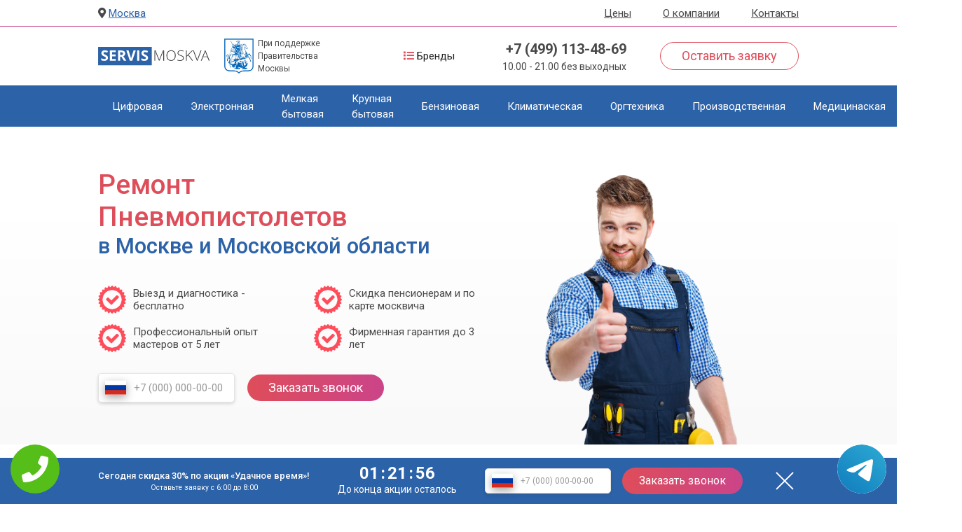

--- FILE ---
content_type: text/html; charset=UTF-8
request_url: https://servis-moskva.com/pnevmopistolet
body_size: 67101
content:
<!DOCTYPE html>
<html lang="ru">
<head itemscope itemtype="https://schema.org/WPHeader">
    <meta charset="utf-8">
    <meta name="viewport" content="width=device-width, initial-scale=1.0">
    <link rel="icon" href="/themes/img/favicon.svg">
    <title itemprop="headline">Специализированный ремонт Пневмопистолетов  в Москве и Московской области | Сервис-Москва</title>
    <meta itemprop="description" name="description" content="Недорогой ремонт Пневмопистолетов  в Москве и Московской области. Кочественные запчасти. Вызов матера на дом.">
    <meta property="og:title" content="Специализированный ремонт Пневмопистолетов  в Москве и Московской области | Сервис-Москва"/>
    <meta property="og:description" content="Недорогой ремонт Пневмопистолетов  в Москве и Московской области. Кочественные запчасти. Вызов матера на дом."/>
    <meta property="og:image" content="https://servis-moskva.com/themes/img/hero-man.png"/>
    <meta property="og:type" content="website"/>
    <meta property="og:locale" content="ru_RU"/>
    <meta property="og:site_name" content="servis-moskva.com"/>
    <meta property="og:url" content= "https://servis-moskva.com/pnevmopistolet" />
    <link rel="canonical" href="https://servis-moskva.com/pnevmopistolet">

    <link href="/themes/css/app.css" rel="stylesheet">
    <link rel="stylesheet" href="https://cdnjs.cloudflare.com/ajax/libs/font-awesome/5.15.1/css/all.min.css"
          integrity="sha512-+4zCK9k+qNFUR5X+cKL9EIR+ZOhtIloNl9GIKS57V1MyNsYpYcUrUeQc9vNfzsWfV28IaLL3i96P9sdNyeRssA=="
          crossorigin="anonymous"/>
          <!-- Global site tag (gtag.js) - Google Analytics -->
<script async src="https://www.googletagmanager.com/gtag/js?id=G-KLSECFSTP5"></script>
<script>
  window.dataLayer = window.dataLayer || [];
  function gtag(){dataLayer.push(arguments);}
  gtag('js', new Date());

  gtag('config', 'G-KLSECFSTP5');
</script>


 
<!-- Yandex.Metrika counter -->
<script type="text/javascript">
    (function(m,e,t,r,i,k,a){
        m[i]=m[i]||function(){(m[i].a=m[i].a||[]).push(arguments)};
        m[i].l=1*new Date();
        for (var j = 0; j < document.scripts.length; j++) {if (document.scripts[j].src === r) { return; }}
        k=e.createElement(t),a=e.getElementsByTagName(t)[0],k.async=1,k.src=r,a.parentNode.insertBefore(k,a)
    })(window, document,'script','https://mc.yandex.ru/metrika/tag.js?id=103571941', 'ym');

    ym(103571941, 'init', {ssr:true, webvisor:true, clickmap:true, ecommerce:"dataLayer", accurateTrackBounce:true, trackLinks:true});
</script>
<noscript><div><img src="https://mc.yandex.ru/watch/103571941" style="position:absolute; left:-9999px;" alt="" /></div></noscript>
<!-- /Yandex.Metrika counter -->

<meta name="yandex-verification" content="3ffc01be7d4a5a40" />

</head>
<body class="page-frontpage">
    <div class="tel-buttons">				
	<a href="tel:+74991134869" class="tel-buttons__btn">				
		<svg aria-hidden="true" focusable="false" data-prefix="fas" data-icon="phone" role="img" xmlns="http://www.w3.org/2000/svg" viewBox="0 0 512 512" class="tel-buttons__icon">			
			<path fill="currentColor" d="M493.4 24.6l-104-24c-11.3-2.6-22.9 3.3-27.5 13.9l-48 112c-4.2 9.8-1.4 21.3 6.9 28l60.6 49.6c-36 76.7-98.9 140.5-177.2 177.2l-49.6-60.6c-6.8-8.3-18.2-11.1-28-6.9l-112 48C3.9 366.5-2 378.1.6 389.4l24 104C27.1 504.2 36.7 512 48 512c256.1 0 464-207.5 464-464 0-11.2-7.7-20.9-18.6-23.4z" class=""></path>		
		</svg>			
	</a>				
	<a href="https://t.me/AuthorizedSC" class="tel-buttons__btn tel-buttons__btn--tel">				
		<svg xmlns="http://www.w3.org/2000/svg" data-name="Layer 1" width="70" height="70" viewBox="0 0 33 33"><defs><linearGradient id="a" x1="6.15" x2="26.78" y1="29.42" y2="3.67" gradientUnits="userSpaceOnUse"><stop offset="0" stop-color="#1482c0"/><stop offset="1" stop-color="#29a4d0"/></linearGradient></defs><path d="M16.5 0C25.61 0 33 7.39 33 16.5S25.61 33 16.5 33 0 25.61 0 16.5 7.39 0 16.5 0Zm5.69 23.23c.3-.93 1.73-10.21 1.9-12.04.05-.55-.12-.92-.46-1.09-.41-.2-1.03-.1-1.74.16-.98.35-13.47 5.66-14.19 5.96-.68.29-1.33.61-1.33 1.07 0 .32.19.5.72.69.55.2 1.93.61 2.75.84.79.22 1.68.03 2.18-.28.53-.33 6.68-4.44 7.12-4.8.44-.36.79.1.43.46-.36.36-4.58 4.45-5.13 5.02-.68.69-.2 1.4.26 1.69.52.33 4.24 2.82 4.8 3.22.56.4 1.13.58 1.65.58s.79-.69 1.05-1.48Z" style="fill:url(#a);stroke-width:0"/></svg>			
	</a>				
</div>	
<header id="page-header" class="page-header uk-box-shadow-small">
    <div class="page-header__top uk-visible@m">
        <div class="uk-container">
            <div class="page-header__top--location">
                <span><i class="fas fa-map-marker-alt"></i> <a href="#">Москва</a></span>
            </div>
            <nav>
                <ul itemscope itemtype="https://schema.org/SiteNavigationElement">
                    <li>
                        <a itemprop="url" href="#prices">Цены</a>
                    </li>
                    <li>
                        <a itemprop="url" href="#about">О компании</a>
                    </li>
                    <li>
                        <a itemprop="url" href="#contact">Контакты</a>
                    </li>
                </ul>
            </nav>
        </div>
    </div>

    <div class="page-header__sticky uk-box-shadow-small" data-uk-sticky="top: 200; animation: uk-animation-slide-top;">
        <div class="page-header__middle">
            <div class="uk-container">
                <div class="uk-grid uk-flex-middle" data-uk-grid="">
                    <div class="uk-width-expand uk-width-2-5@m">
                        <div class="page-header__middle--brand">
                            <a href="#offcanvas" class="uk-hidden@m" data-uk-toggle><span data-uk-icon="menu"></span></a>

                            <figure class="page-header__middle--brand-logo">
                                <a href="/"><img src="[data-uri]" data-src="/themes/img/logo.svg" alt="Ремонт техники" title="Ремонт техники" data-uk-img=""></a>
                            <br>                            </figure>

                            <figure class="page-header__middle--brand-moscow uk-visible@m">
                                <a href="/"><img src="[data-uri]" data-src="/themes/img/moscow-blue.png" alt="Ремонт техники" title="Ремонт техники" data-uk-img=""></a>
                                <span>При поддержке Правительства Москвы</span>
                            </figure>
                        </div>
                    </div>

                    <div class="uk-width-2-3 uk-width-3-5@m">
                        <div class="page-header__middle--info">
                            <div class="page-header__middle--rating uk-visible@m">
                            <div class="uk-container">
                                <nav class="page-header__bottom--nav">
                                    <ul>
                                    <li>
                                        <span style="color:#222222"><i class="fas fa-list"></i> Бренды</span>
                                        <div class="uk-dropdown" data-uk-dropdown="offset: -4; delay-hide: 10; duration: 0;">
                                            <div class="uk-grid uk-grid-small uk-child-width-1-6@m" data-uk-grid style="overflow-y: auto; height:500px;">
                                                                                                <div>
                                                        <ul class="uk-nav uk-dropdown-nav">
                                                                <li>
            <a href="https://abat.servis-moskva.com/">
                ABAT
            </a>
        </li>        <li>
            <a href="https://accordtec.servis-moskva.com/">
                ACCORDTEC
            </a>
        </li>        <li>
            <a href="https://acer.servis-moskva.com/">
                acer
            </a>
        </li>        <li>
            <a href="https://advantech.servis-moskva.com/">
                Advantech
            </a>
        </li>        <li>
            <a href="https://aeg.servis-moskva.com/">
                aeg
            </a>
        </li>        <li>
            <a href="https://aeronik.servis-moskva.com/">
                AERONIK
            </a>
        </li>        <li>
            <a href="https://agm.servis-moskva.com/">
                AGM
            </a>
        </li>        <li>
            <a href="https://aic.servis-moskva.com/">
                AIC
            </a>
        </li>        <li>
            <a href="https://aiken.servis-moskva.com/">
                AIKEN
            </a>
        </li>        <li>
            <a href="https://airhot.servis-moskva.com/">
                AIRHOT
            </a>
        </li>        <li>
            <a href="https://aiwa.servis-moskva.com/">
                AIWA
            </a>
        </li>        <li>
            <a href="https://akai.servis-moskva.com/">
                AKAI
            </a>
        </li>        <li>
            <a href="https://akg.servis-moskva.com/">
                AKG
            </a>
        </li>        <li>
            <a href="https://akira.servis-moskva.com/">
                AKIRA
            </a>
        </li>        <li>
            <a href="https://akpo.servis-moskva.com/">
                AKPO
            </a>
        </li>        <li>
            <a href="https://aksa.servis-moskva.com/">
                Aksa
            </a>
        </li>        <li>
            <a href="https://al-ko.servis-moskva.com/">
                AL-KO
            </a>
        </li>        <li>
            <a href="https://alcatel.servis-moskva.com/">
                ALCATEL
            </a>
        </li>        <li>
            <a href="https://alienware.servis-moskva.com/">
                alienware
            </a>
        </li>        <li>
            <a href="https://alldocube.servis-moskva.com/">
                ALLDOCUBE
            </a>
        </li>        <li>
            <a href="https://alpina.servis-moskva.com/">
                ALPINA
            </a>
        </li>        <li>
            <a href="https://amaircare.servis-moskva.com/">
                Amaircare
            </a>
        </li>        <li>
            <a href="https://amana.servis-moskva.com/">
                AMANA
            </a>
        </li>        <li>
            <a href="https://amazon.servis-moskva.com/">
                AMAZON
            </a>
        </li>        <li>
            <a href="https://amcv.servis-moskva.com/">
                AMCV
            </a>
        </li>        <li>
            <a href="https://amica.servis-moskva.com/">
                AMICA
            </a>
        </li>        <li>
            <a href="https://antminer.servis-moskva.com/">
                Antminer
            </a>
        </li>        <li>
            <a href="https://aoc.servis-moskva.com/">
                AOC
            </a>
        </li>        <li>
            <a href="https://aorus.servis-moskva.com/">
                AORUS
            </a>
        </li>        <li>
            <a href="https://apach.servis-moskva.com/">
                Apach
            </a>
        </li>        <li>
            <a href="https://apc.servis-moskva.com/">
                APC
            </a>
        </li>        <li>
            <a href="https://apexcool.servis-moskva.com/">
                APEXCOOL
            </a>
        </li>        <li>
            <a href="https://apple.servis-moskva.com/">
                apple
            </a>
        </li>        <li>
            <a href="https://aqua-well.servis-moskva.com/">
                AQUA WELL
            </a>
        </li>        <li>
            <a href="https://aqua-work.servis-moskva.com/">
                AQUA WORK
            </a>
        </li>        <li>
            <a href="https://aquario.servis-moskva.com/">
                Aquario
            </a>
        </li>        <li>
            <a href="https://aquarius.servis-moskva.com/">
                AQUARIUS
            </a>
        </li>        <li>
            <a href="https://aquaverso.servis-moskva.com/">
                AQUAVERSO
            </a>
        </li>        <li>
            <a href="https://aquaview.servis-moskva.com/">
                AQUAVIEW
            </a>
        </li>        <li>
            <a href="https://aquavision.servis-moskva.com/">
                AQUAVISION
            </a>
        </li>        <li>
            <a href="https://archos.servis-moskva.com/">
                ARCHOS
            </a>
        </li>        <li>
            <a href="https://arctic-cat.servis-moskva.com/">
                Arctic Cat
            </a>
        </li>        <li>
            <a href="https://ardin.servis-moskva.com/">
                ARDIN
            </a>
        </li>        <li>
            <a href="https://ardo.servis-moskva.com/">
                ardo
            </a>
        </li>        <li>
            <a href="https://ariete.servis-moskva.com/">
                ARIETE
            </a>
        </li>        <li>
            <a href="https://armed.servis-moskva.com/">
                Armed
            </a>
        </li>        <li>
            <a href="https://arnica.servis-moskva.com/">
                ARNICA
            </a>
        </li>        <li>
            <a href="https://artel.servis-moskva.com/">
                ARTEL
            </a>
        </li>        <li>
            <a href="https://arzum.servis-moskva.com/">
                ARZUM
            </a>
        </li>        <li>
            <a href="https://asano.servis-moskva.com/">
                ASANO
            </a>
        </li>        <li>
            <a href="https://ascaso.servis-moskva.com/">
                ASCASO
            </a>
        </li>        <li>
            <a href="https://ascoli.servis-moskva.com/">
                ASCOLI
            </a>
        </li>        <li>
            <a href="https://asko.servis-moskva.com/">
                asko
            </a>
        </li>        <li>
            <a href="https://astell-kern.servis-moskva.com/">
                astell kern
            </a>
        </li>        <li>
            <a href="https://asus.servis-moskva.com/">
                asus
            </a>
        </li>        <li>
            <a href="https://atesy.servis-moskva.com/">
                ATESY
            </a>
        </li>        <li>
            <a href="https://atlant.servis-moskva.com/">
                atlant
            </a>
        </li>        <li>
            <a href="https://atmung.servis-moskva.com/">
                Atmung
            </a>
        </li>        <li>
            <a href="https://audio-technica.servis-moskva.com/">
                Audio-Technica
            </a>
        </li>        <li>
            <a href="https://aurora.servis-moskva.com/">
                AURORA
            </a>
        </li>        <li>
            <a href="https://aux.servis-moskva.com/">
                AUX
            </a>
        </li>        <li>
            <a href="https://avel.servis-moskva.com/">
                AVEL
            </a>
        </li>        <li>
            <a href="https://avex.servis-moskva.com/">
                AVEX
            </a>
        </li>        <li>
            <a href="https://avq.servis-moskva.com/">
                AVQ
            </a>
        </li>        <li>
            <a href="https://axioma.servis-moskva.com/">
                AXIOMA
            </a>
        </li>        <li>
            <a href="https://ballu.servis-moskva.com/">
                BALLU
            </a>
        </li>        <li>
            <a href="https://bang-olufsen.servis-moskva.com/">
                bang-olufsen
            </a>
        </li>        <li>
            <a href="https://barazza.servis-moskva.com/">
                BARAZZA
            </a>
        </li>        <li>
            <a href="https://barco.servis-moskva.com/">
                Barco
            </a>
        </li>        <li>
            <a href="https://bauknecht.servis-moskva.com/">
                BAUKNECHT
            </a>
        </li>        <li>
            <a href="https://baumaster.servis-moskva.com/">
                BAUMASTER
            </a>
        </li>        <li>
            <a href="https://baumatic.servis-moskva.com/">
                BAUMATIC
            </a>
        </li>        <li>
            <a href="https://baxi.servis-moskva.com/">
                BAXI
            </a>
        </li>        <li>
            <a href="https://bb-mobile.servis-moskva.com/">
                BB-MOBILE
            </a>
        </li>        <li>
            <a href="https://bbk.servis-moskva.com/">
                BBK
            </a>
        </li>        <li>
            <a href="https://beats.servis-moskva.com/">
                beats
            </a>
        </li>        <li>
            <a href="https://becker.servis-moskva.com/">
                BECKER
            </a>
        </li>        <li>
            <a href="https://behringer.servis-moskva.com/">
                Behringer
            </a>
        </li>        <li>
            <a href="https://beko.servis-moskva.com/">
                beko
            </a>
        </li>        <li>
            <a href="https://belamos.servis-moskva.com/">
                Belamos
            </a>
        </li>        <li>
            <a href="https://beltratto.servis-moskva.com/">
                BELTRATTO
            </a>
        </li>        <li>
            <a href="https://benq.servis-moskva.com/">
                BENQ
            </a>
        </li>        <li>
            <a href="https://berk.servis-moskva.com/">
                BERK
            </a>
        </li>        <li>
            <a href="https://berson.servis-moskva.com/">
                BERSON
            </a>
        </li>        <li>
            <a href="https://bertazzoni.servis-moskva.com/">
                BERTAZZONI
            </a>
        </li>        <li>
            <a href="https://besshof.servis-moskva.com/">
                BESSHOF
            </a>
        </li>        <li>
            <a href="https://best-chef.servis-moskva.com/">
                BEST CHEF
            </a>
        </li>        <li>
            <a href="https://beurer.servis-moskva.com/">
                BEURER
            </a>
        </li>        <li>
            <a href="https://bialetti.servis-moskva.com/">
                BIALETTI
            </a>
        </li>        <li>
            <a href="https://bimatek.servis-moskva.com/">
                BIMATEK
            </a>
        </li>        <li>
            <a href="https://binatone.servis-moskva.com/">
                BINATONE
            </a>
        </li>        <li>
            <a href="https://biofamily.servis-moskva.com/">
                BIOFAMILY
            </a>
        </li>        <li>
            <a href="https://biozone.servis-moskva.com/">
                BIOZONE
            </a>
        </li>        <li>
            <a href="https://biryusa.servis-moskva.com/">
                бирюса
            </a>
        </li>        <li>
            <a href="https://bissell.servis-moskva.com/">
                BISSELL
            </a>
        </li>        <li>
            <a href="https://black-fox.servis-moskva.com/">
                BLACK FOX
            </a>
        </li>        <li>
            <a href="https://black-shark.servis-moskva.com/">
                BLACK SHARK
            </a>
        </li>        <li>
            <a href="https://blackberry.servis-moskva.com/">
                BLACKBERRY
            </a>
        </li>        <li>
            <a href="https://blackdecker.servis-moskva.com/">
                BLACK+DECKER
            </a>
        </li>        <li>
            <a href="https://blackmagic.servis-moskva.com/">
                Blackmagic
            </a>
        </li>        <li>
            <a href="https://blackton.servis-moskva.com/">
                BLACKTON
            </a>
        </li>        <li>
            <a href="https://blackview.servis-moskva.com/">
                BLACKVIEW
            </a>
        </li>        <li>
            <a href="https://blauberg.servis-moskva.com/">
                Blauberg
            </a>
        </li>        <li>
            <a href="https://blaupunkt.servis-moskva.com/">
                BLAUPUNKT
            </a>
        </li>        <li>
            <a href="https://blendtec.servis-moskva.com/">
                BLENDTEC
            </a>
        </li>        <li>
            <a href="https://blomberg.servis-moskva.com/">
                BLOMBERG
            </a>
        </li>        <li>
            <a href="https://blu.servis-moskva.com/">
                BLU
            </a>
        </li>        <li>
            <a href="https://bluboo.servis-moskva.com/">
                BLUBOO
            </a>
        </li>        <li>
            <a href="https://bodykraft.servis-moskva.com/">
                BODYKRAFT
            </a>
        </li>        <li>
            <a href="https://bomann.servis-moskva.com/">
                BOMANN
            </a>
        </li>        <li>
            <a href="https://boneco.servis-moskva.com/">
                BONECO
            </a>
        </li>        <li>
            <a href="https://bort.servis-moskva.com/">
                BORT
            </a>
        </li>        <li>
            <a href="https://bosch.servis-moskva.com/">
                bosch
            </a>
        </li>        <li>
            <a href="https://bose.servis-moskva.com/">
                BOSE
            </a>
        </li>        <li>
            <a href="https://bowers--wilkins.servis-moskva.com/">
                Bowers & Wilkins
            </a>
        </li>        <li>
            <a href="https://bq.servis-moskva.com/">
                BQ
            </a>
        </li>        <li>
            <a href="https://bradex.servis-moskva.com/">
                BRADEX
            </a>
        </li>        <li>
            <a href="https://brandt.servis-moskva.com/">
                brandt
            </a>
        </li>        <li>
            <a href="https://braun.servis-moskva.com/">
                BRAUN
            </a>
        </li>        <li>
            <a href="https://bravis.servis-moskva.com/">
                BRAVIS
            </a>
        </li>        <li>
            <a href="https://bravo.servis-moskva.com/">
                BRAVO
            </a>
        </li>        <li>
            <a href="https://breezart.servis-moskva.com/">
                Breezart
            </a>
        </li>        <li>
            <a href="https://briel.servis-moskva.com/">
                BRIEL
            </a>
        </li>        <li>
            <a href="https://brinsea.servis-moskva.com/">
                Brinsea
            </a>
        </li>        <li>
            <a href="https://brk.servis-moskva.com/">
                brk
            </a>
        </li>        <li>
            <a href="https://brother.servis-moskva.com/">
                brother
            </a>
        </li>        <li>
            <a href="https://brp.servis-moskva.com/">
                BRP
            </a>
        </li>        <li>
            <a href="https://buderus.servis-moskva.com/">
                BUDERUS
            </a>
        </li>        <li>
            <a href="https://bugatti.servis-moskva.com/">
                BUGATTI
            </a>
        </li>        <li>
            <a href="https://bull.servis-moskva.com/">
                BULL
            </a>
        </li>        <li>
            <a href="https://bulros.servis-moskva.com/">
                Bulros
            </a>
        </li>        <li>
            <a href="https://burmester.servis-moskva.com/">
                Burmester
            </a>
        </li>        <li>
            <a href="https://byintek.servis-moskva.com/">
                BYINTEK
            </a>
        </li>
                                                        </ul>
                                                    </div>                                                    <div>
                                                        <ul class="uk-nav uk-dropdown-nav">
                                                                <li>
            <a href="https://caffitaly.servis-moskva.com/">
                CAFFITALY
            </a>
        </li>        <li>
            <a href="https://caiman.servis-moskva.com/">
                Caiman
            </a>
        </li>        <li>
            <a href="https://cambridge-audio.servis-moskva.com/">
                Cambridge Audio
            </a>
        </li>        <li>
            <a href="https://cameron.servis-moskva.com/">
                CAMERON
            </a>
        </li>        <li>
            <a href="https://candy.servis-moskva.com/">
                candy
            </a>
        </li>        <li>
            <a href="https://canon.servis-moskva.com/">
                canon
            </a>
        </li>        <li>
            <a href="https://canton.servis-moskva.com/">
                Canton
            </a>
        </li>        <li>
            <a href="https://carrier.servis-moskva.com/">
                CARRIER
            </a>
        </li>        <li>
            <a href="https://carver.servis-moskva.com/">
                CARVER
            </a>
        </li>        <li>
            <a href="https://casada.servis-moskva.com/">
                Casada
            </a>
        </li>        <li>
            <a href="https://casio.servis-moskva.com/">
                CASIO
            </a>
        </li>        <li>
            <a href="https://caso.servis-moskva.com/">
                Caso
            </a>
        </li>        <li>
            <a href="https://cassida.servis-moskva.com/">
                Cassida
            </a>
        </li>        <li>
            <a href="https://cata.servis-moskva.com/">
                CATA
            </a>
        </li>        <li>
            <a href="https://cfmoto.servis-moskva.com/">
                CFMOTO
            </a>
        </li>        <li>
            <a href="https://chaffoteaux.servis-moskva.com/">
                CHAFFOTEAUX
            </a>
        </li>        <li>
            <a href="https://champion.servis-moskva.com/">
                CHAMPION
            </a>
        </li>        <li>
            <a href="https://changhong.servis-moskva.com/">
                CHANGHONG
            </a>
        </li>        <li>
            <a href="https://chigo.servis-moskva.com/">
                CHIGO
            </a>
        </li>        <li>
            <a href="https://christie.servis-moskva.com/">
                Christie
            </a>
        </li>        <li>
            <a href="https://chuwi.servis-moskva.com/">
                CHUWI
            </a>
        </li>        <li>
            <a href="https://cinemood.servis-moskva.com/">
                CINEMOOD
            </a>
        </li>        <li>
            <a href="https://cisco.servis-moskva.com/">
                Cisco
            </a>
        </li>        <li>
            <a href="https://clatronic.servis-moskva.com/">
                CLATRONIC
            </a>
        </li>        <li>
            <a href="https://cleanfix.servis-moskva.com/">
                Cleanfix
            </a>
        </li>        <li>
            <a href="https://clearaudio.servis-moskva.com/">
                Clearaudio
            </a>
        </li>        <li>
            <a href="https://clever--clean.servis-moskva.com/">
                CLEVER & CLEAN
            </a>
        </li>        <li>
            <a href="https://climadiff.servis-moskva.com/">
                CLIMADIFF
            </a>
        </li>        <li>
            <a href="https://cmi.servis-moskva.com/">
                CMI
            </a>
        </li>        <li>
            <a href="https://cold-vine.servis-moskva.com/">
                Cold Vine
            </a>
        </li>        <li>
            <a href="https://columbus.servis-moskva.com/">
                Columbus
            </a>
        </li>        <li>
            <a href="https://comac.servis-moskva.com/">
                Comac
            </a>
        </li>        <li>
            <a href="https://comet.servis-moskva.com/">
                Comet
            </a>
        </li>        <li>
            <a href="https://conquest.servis-moskva.com/">
                CONQUEST
            </a>
        </li>        <li>
            <a href="https://cooper-hunter.servis-moskva.com/">
                COOPER HUNTER
            </a>
        </li>        <li>
            <a href="https://cubot.servis-moskva.com/">
                CUBOT
            </a>
        </li>        <li>
            <a href="https://cuckoo.servis-moskva.com/">
                CUCKOO
            </a>
        </li>        <li>
            <a href="https://cuisinart.servis-moskva.com/">
                CUISINART
            </a>
        </li>        <li>
            <a href="https://cyberpower.servis-moskva.com/">
                CyberPower
            </a>
        </li>        <li>
            <a href="https://dab.servis-moskva.com/">
                DAB
            </a>
        </li>        <li>
            <a href="https://daewoo.servis-moskva.com/">
                DAEWOO
            </a>
        </li>        <li>
            <a href="https://dahatsu.servis-moskva.com/">
                DAHATSU
            </a>
        </li>        <li>
            <a href="https://daichi.servis-moskva.com/">
                DAICHI
            </a>
        </li>        <li>
            <a href="https://daikin.servis-moskva.com/">
                daikin
            </a>
        </li>        <li>
            <a href="https://dali.servis-moskva.com/">
                DALI
            </a>
        </li>        <li>
            <a href="https://dantex.servis-moskva.com/">
                DANTEX
            </a>
        </li>        <li>
            <a href="https://darina.servis-moskva.com/">
                DARINA
            </a>
        </li>        <li>
            <a href="https://datacard.servis-moskva.com/">
                DataCard
            </a>
        </li>        <li>
            <a href="https://dauken.servis-moskva.com/">
                DAUKEN
            </a>
        </li>        <li>
            <a href="https://dauscher.servis-moskva.com/">
                DAUSCHER
            </a>
        </li>        <li>
            <a href="https://dde.servis-moskva.com/">
                DDE
            </a>
        </li>        <li>
            <a href="https://de-dietrich.servis-moskva.com/">
                de-dietrich
            </a>
        </li>        <li>
            <a href="https://de-luxe.servis-moskva.com/">
                DE LUXE
            </a>
        </li>        <li>
            <a href="https://deerma.servis-moskva.com/">
                DEERMA
            </a>
        </li>        <li>
            <a href="https://defort.servis-moskva.com/">
                DEFORT
            </a>
        </li>        <li>
            <a href="https://delfa.servis-moskva.com/">
                DELFA
            </a>
        </li>        <li>
            <a href="https://delimano.servis-moskva.com/">
                DELIMANO
            </a>
        </li>        <li>
            <a href="https://dell.servis-moskva.com/">
                dell
            </a>
        </li>        <li>
            <a href="https://delonghi.servis-moskva.com/">
                delonghi
            </a>
        </li>        <li>
            <a href="https://delta.servis-moskva.com/">
                DELTA
            </a>
        </li>        <li>
            <a href="https://denon.servis-moskva.com/">
                Denon
            </a>
        </li>        <li>
            <a href="https://denyo.servis-moskva.com/">
                Denyo
            </a>
        </li>        <li>
            <a href="https://denzel.servis-moskva.com/">
                DENZEL
            </a>
        </li>        <li>
            <a href="https://dewalt.servis-moskva.com/">
                DEWALT
            </a>
        </li>        <li>
            <a href="https://dexp.servis-moskva.com/">
                DEXP
            </a>
        </li>        <li>
            <a href="https://digma.servis-moskva.com/">
                DIGMA
            </a>
        </li>        <li>
            <a href="https://dimplex.servis-moskva.com/">
                DIMPLEX
            </a>
        </li>        <li>
            <a href="https://dji.servis-moskva.com/">
                DJI
            </a>
        </li>        <li>
            <a href="https://docash.servis-moskva.com/">
                DoCash
            </a>
        </li>        <li>
            <a href="https://dolphin-wave.servis-moskva.com/">
                Dolphin WAVE
            </a>
        </li>        <li>
            <a href="https://dometic.servis-moskva.com/">
                DOMETIC
            </a>
        </li>        <li>
            <a href="https://domotec.servis-moskva.com/">
                DOMOTEC
            </a>
        </li>        <li>
            <a href="https://don.servis-moskva.com/">
                DON
            </a>
        </li>        <li>
            <a href="https://doogee.servis-moskva.com/">
                DOOGEE
            </a>
        </li>        <li>
            <a href="https://dorkel.servis-moskva.com/">
                DORKEL
            </a>
        </li>        <li>
            <a href="https://dors.servis-moskva.com/">
                DORS
            </a>
        </li>        <li>
            <a href="https://drazice.servis-moskva.com/">
                Drazice
            </a>
        </li>        <li>
            <a href="https://dunavox.servis-moskva.com/">
                Dunavox
            </a>
        </li>        <li>
            <a href="https://duplo.servis-moskva.com/">
                Duplo
            </a>
        </li>        <li>
            <a href="https://dwt.servis-moskva.com/">
                DWT
            </a>
        </li>        <li>
            <a href="https://dyson.servis-moskva.com/">
                dyson
            </a>
        </li>        <li>
            <a href="https://eaton.servis-moskva.com/">
                EATON
            </a>
        </li>        <li>
            <a href="https://ebara.servis-moskva.com/">
                Ebara
            </a>
        </li>        <li>
            <a href="https://echips.servis-moskva.com/">
                ECHIPS
            </a>
        </li>        <li>
            <a href="https://echo.servis-moskva.com/">
                ECHO
            </a>
        </li>        <li>
            <a href="https://ecocenter.servis-moskva.com/">
                ECOCENTER
            </a>
        </li>        <li>
            <a href="https://econ.servis-moskva.com/">
                ECON
            </a>
        </li>        <li>
            <a href="https://ecotronic.servis-moskva.com/">
                ECOTRONIC
            </a>
        </li>        <li>
            <a href="https://ecovacs.servis-moskva.com/">
                ECOVACS
            </a>
        </li>        <li>
            <a href="https://ecs.servis-moskva.com/">
                ECS
            </a>
        </li>        <li>
            <a href="https://edisson.servis-moskva.com/">
                EDISSON
            </a>
        </li>        <li>
            <a href="https://edon.servis-moskva.com/">
                EDON
            </a>
        </li>        <li>
            <a href="https://efba.servis-moskva.com/">
                EFBA
            </a>
        </li>        <li>
            <a href="https://efco.servis-moskva.com/">
                EFCO
            </a>
        </li>        <li>
            <a href="https://ego.servis-moskva.com/">
                EGO
            </a>
        </li>        <li>
            <a href="https://eibenstock.servis-moskva.com/">
                EIBENSTOCK
            </a>
        </li>        <li>
            <a href="https://eizo.servis-moskva.com/">
                eizo
            </a>
        </li>        <li>
            <a href="https://el-fresco.servis-moskva.com/">
                EL FRESCO
            </a>
        </li>        <li>
            <a href="https://elari.servis-moskva.com/">
                ELARI
            </a>
        </li>        <li>
            <a href="https://elco.servis-moskva.com/">
                ELCO
            </a>
        </li>        <li>
            <a href="https://electra.servis-moskva.com/">
                ELECTRA
            </a>
        </li>        <li>
            <a href="https://electrofrost.servis-moskva.com/">
                ELECTROFROST
            </a>
        </li>        <li>
            <a href="https://electrolite.servis-moskva.com/">
                ELECTROLITE
            </a>
        </li>        <li>
            <a href="https://electrolux.servis-moskva.com/">
                Electrolux
            </a>
        </li>        <li>
            <a href="https://electronicsdeluxe.servis-moskva.com/">
                ELECTRONICSDELUXE
            </a>
        </li>        <li>
            <a href="https://electrotemp.servis-moskva.com/">
                ELECTROTEMP
            </a>
        </li>        <li>
            <a href="https://elekta.servis-moskva.com/">
                ELEKTA
            </a>
        </li>        <li>
            <a href="https://elektra.servis-moskva.com/">
                ELEKTRA
            </a>
        </li>        <li>
            <a href="https://element.servis-moskva.com/">
                ELEMENT
            </a>
        </li>        <li>
            <a href="https://elenberg.servis-moskva.com/">
                ELENBERG
            </a>
        </li>        <li>
            <a href="https://elephone.servis-moskva.com/">
                ELEPHONE
            </a>
        </li>        <li>
            <a href="https://elica.servis-moskva.com/">
                ELICA
            </a>
        </li>        <li>
            <a href="https://elikor.servis-moskva.com/">
                ELIKOR
            </a>
        </li>        <li>
            <a href="https://elitech.servis-moskva.com/">
                ELITECH
            </a>
        </li>        <li>
            <a href="https://elmos.servis-moskva.com/">
                ELMOS
            </a>
        </li>        <li>
            <a href="https://emachines.servis-moskva.com/">
                EMACHINES
            </a>
        </li>        <li>
            <a href="https://endever.servis-moskva.com/">
                ENDEVER
            </a>
        </li>        <li>
            <a href="https://energiya.servis-moskva.com/">
                Энергия
            </a>
        </li>        <li>
            <a href="https://energo.servis-moskva.com/">
                ЭНЕРГО
            </a>
        </li>        <li>
            <a href="https://energolux.servis-moskva.com/">
                Energolux
            </a>
        </li>        <li>
            <a href="https://engy.servis-moskva.com/">
                ENGY
            </a>
        </li>        <li>
            <a href="https://eplutus.servis-moskva.com/">
                EPLUTUS
            </a>
        </li>        <li>
            <a href="https://epson.servis-moskva.com/">
                epson
            </a>
        </li>        <li>
            <a href="https://equation.servis-moskva.com/">
                EQUATION
            </a>
        </li>        <li>
            <a href="https://ergo.servis-moskva.com/">
                ERGO
            </a>
        </li>        <li>
            <a href="https://ericsson.servis-moskva.com/">
                ERICSSON
            </a>
        </li>        <li>
            <a href="https://erisson.servis-moskva.com/">
                ERISSON
            </a>
        </li>        <li>
            <a href="https://espa.servis-moskva.com/">
                Espa
            </a>
        </li>        <li>
            <a href="https://ester-plus.servis-moskva.com/">
                ESTER PLUS
            </a>
        </li>        <li>
            <a href="https://euromate.servis-moskva.com/">
                Euromate
            </a>
        </li>        <li>
            <a href="https://euronord.servis-moskva.com/">
                EURONORD
            </a>
        </li>        <li>
            <a href="https://europower.servis-moskva.com/">
                EUROPOWER
            </a>
        </li>        <li>
            <a href="https://eurostek.servis-moskva.com/">
                EUROSTEK
            </a>
        </li>
                                                        </ul>
                                                    </div>                                                    <div>
                                                        <ul class="uk-nav uk-dropdown-nav">
                                                                <li>
            <a href="https://evan.servis-moskva.com/">
                Эван
            </a>
        </li>        <li>
            <a href="https://evgo.servis-moskva.com/">
                EVGO
            </a>
        </li>        <li>
            <a href="https://evolis.servis-moskva.com/">
                Evolis
            </a>
        </li>        <li>
            <a href="https://exiteq.servis-moskva.com/">
                EXITEQ
            </a>
        </li>        <li>
            <a href="https://explay.servis-moskva.com/">
                EXPLAY
            </a>
        </li>        <li>
            <a href="https://ezetil.servis-moskva.com/">
                EZETIL
            </a>
        </li>        <li>
            <a href="https://faber.servis-moskva.com/">
                FABER
            </a>
        </li>        <li>
            <a href="https://fabiano.servis-moskva.com/">
                FABIANO
            </a>
        </li>        <li>
            <a href="https://fagor.servis-moskva.com/">
                fagor
            </a>
        </li>        <li>
            <a href="https://falmec.servis-moskva.com/">
                FALMEC
            </a>
        </li>        <li>
            <a href="https://fargo.servis-moskva.com/">
                FARGO
            </a>
        </li>        <li>
            <a href="https://faura.servis-moskva.com/">
                FAURA
            </a>
        </li>        <li>
            <a href="https://fein.servis-moskva.com/">
                FEIN
            </a>
        </li>        <li>
            <a href="https://fellowes.servis-moskva.com/">
                Fellowes
            </a>
        </li>        <li>
            <a href="https://ferrum.servis-moskva.com/">
                FERRUM
            </a>
        </li>        <li>
            <a href="https://festool.servis-moskva.com/">
                FESTOOL
            </a>
        </li>        <li>
            <a href="https://fhiaba.servis-moskva.com/">
                fhiaba
            </a>
        </li>        <li>
            <a href="https://fiio.servis-moskva.com/">
                Fiio
            </a>
        </li>        <li>
            <a href="https://filato.servis-moskva.com/">
                Filato
            </a>
        </li>        <li>
            <a href="https://fimar.servis-moskva.com/">
                FIMAR
            </a>
        </li>        <li>
            <a href="https://fimi.servis-moskva.com/">
                Fimi
            </a>
        </li>        <li>
            <a href="https://finepower.servis-moskva.com/">
                FINEPOWER
            </a>
        </li>        <li>
            <a href="https://fisher--paykel.servis-moskva.com/">
                FISHER & PAYKEL
            </a>
        </li>        <li>
            <a href="https://flama.servis-moskva.com/">
                FLAMA
            </a>
        </li>        <li>
            <a href="https://flavia.servis-moskva.com/">
                FLAVIA
            </a>
        </li>        <li>
            <a href="https://fly.servis-moskva.com/">
                FLY
            </a>
        </li>        <li>
            <a href="https://foodatlas.servis-moskva.com/">
                Foodatlas
            </a>
        </li>        <li>
            <a href="https://fornelli.servis-moskva.com/">
                FORNELLI
            </a>
        </li>        <li>
            <a href="https://foster.servis-moskva.com/">
                FOSTER
            </a>
        </li>        <li>
            <a href="https://foxconn.servis-moskva.com/">
                FOXCONN
            </a>
        </li>        <li>
            <a href="https://franke.servis-moskva.com/">
                franke
            </a>
        </li>        <li>
            <a href="https://fratelli-onofri.servis-moskva.com/">
                FRATELLI ONOFRI
            </a>
        </li>        <li>
            <a href="https://freggia.servis-moskva.com/">
                FREGGIA
            </a>
        </li>        <li>
            <a href="https://fresh-air.servis-moskva.com/">
                Fresh Air
            </a>
        </li>        <li>
            <a href="https://frico.servis-moskva.com/">
                FRICO
            </a>
        </li>        <li>
            <a href="https://frigidaire.servis-moskva.com/">
                FRIGIDAIRE
            </a>
        </li>        <li>
            <a href="https://frostor.servis-moskva.com/">
                FROSTOR
            </a>
        </li>        <li>
            <a href="https://fubag.servis-moskva.com/">
                FUBAG
            </a>
        </li>        <li>
            <a href="https://fuji-electric.servis-moskva.com/">
                FUJI ELECTRIC
            </a>
        </li>        <li>
            <a href="https://fujifilm.servis-moskva.com/">
                FUJIFILM
            </a>
        </li>        <li>
            <a href="https://fujitsu.servis-moskva.com/">
                FUJITSU
            </a>
        </li>        <li>
            <a href="https://funai.servis-moskva.com/">
                FUNAI
            </a>
        </li>        <li>
            <a href="https://fusion.servis-moskva.com/">
                FUSION
            </a>
        </li>        <li>
            <a href="https://gaggenau.servis-moskva.com/">
                gaggenau
            </a>
        </li>        <li>
            <a href="https://gaggia.servis-moskva.com/">
                gaggia
            </a>
        </li>        <li>
            <a href="https://galatec.servis-moskva.com/">
                GALATEC
            </a>
        </li>        <li>
            <a href="https://gansow.servis-moskva.com/">
                Gansow
            </a>
        </li>        <li>
            <a href="https://gardena.servis-moskva.com/">
                GARDENA
            </a>
        </li>        <li>
            <a href="https://garmin.servis-moskva.com/">
                GARMIN
            </a>
        </li>        <li>
            <a href="https://gasian.servis-moskva.com/">
                Gasian
            </a>
        </li>        <li>
            <a href="https://gastroback.servis-moskva.com/">
                GASTROBACK
            </a>
        </li>        <li>
            <a href="https://gastrorag.servis-moskva.com/">
                gastrorag
            </a>
        </li>        <li>
            <a href="https://gefest.servis-moskva.com/">
                GEFEST
            </a>
        </li>        <li>
            <a href="https://gellar.servis-moskva.com/">
                GELLAR
            </a>
        </li>        <li>
            <a href="https://gemlux.servis-moskva.com/">
                GEMLUX
            </a>
        </li>        <li>
            <a href="https://generac.servis-moskva.com/">
                Generac
            </a>
        </li>        <li>
            <a href="https://general.servis-moskva.com/">
                GENERAL
            </a>
        </li>        <li>
            <a href="https://general-climate.servis-moskva.com/">
                general-climate
            </a>
        </li>        <li>
            <a href="https://general-electric.servis-moskva.com/">
                general-electric
            </a>
        </li>        <li>
            <a href="https://general-mobile.servis-moskva.com/">
                GENERAL MOBILE
            </a>
        </li>        <li>
            <a href="https://geotel.servis-moskva.com/">
                GEOTEL
            </a>
        </li>        <li>
            <a href="https://gess.servis-moskva.com/">
                GESS
            </a>
        </li>        <li>
            <a href="https://getac.servis-moskva.com/">
                GETAC
            </a>
        </li>        <li>
            <a href="https://gfgril.servis-moskva.com/">
                GFGRIL
            </a>
        </li>        <li>
            <a href="https://ghibli.servis-moskva.com/">
                Ghibli
            </a>
        </li>        <li>
            <a href="https://gibson.servis-moskva.com/">
                GIBSON
            </a>
        </li>        <li>
            <a href="https://gigabyte.servis-moskva.com/">
                GIGABYTE
            </a>
        </li>        <li>
            <a href="https://ginzzu.servis-moskva.com/">
                GINZZU
            </a>
        </li>        <li>
            <a href="https://gionee.servis-moskva.com/">
                GIONEE
            </a>
        </li>        <li>
            <a href="https://glem.servis-moskva.com/">
                GLEM
            </a>
        </li>        <li>
            <a href="https://goldstar.servis-moskva.com/">
                GOLDSTAR
            </a>
        </li>        <li>
            <a href="https://google.servis-moskva.com/">
                GOOGLE
            </a>
        </li>        <li>
            <a href="https://gorenje.servis-moskva.com/">
                gorenje
            </a>
        </li>        <li>
            <a href="https://grand-master.servis-moskva.com/">
                GRAND MASTER
            </a>
        </li>        <li>
            <a href="https://graphite.servis-moskva.com/">
                GRAPHITE
            </a>
        </li>        <li>
            <a href="https://graude.servis-moskva.com/">
                GRAUDE
            </a>
        </li>        <li>
            <a href="https://gree.servis-moskva.com/">
                GREE
            </a>
        </li>        <li>
            <a href="https://green.servis-moskva.com/">
                GREEN
            </a>
        </li>        <li>
            <a href="https://green-energy.servis-moskva.com/">
                GREEN ENERGY
            </a>
        </li>        <li>
            <a href="https://greenworks.servis-moskva.com/">
                greenworks
            </a>
        </li>        <li>
            <a href="https://gresso.servis-moskva.com/">
                GRESSO
            </a>
        </li>        <li>
            <a href="https://greta.servis-moskva.com/">
                GRETA
            </a>
        </li>        <li>
            <a href="https://grill-master.servis-moskva.com/">
                Grill Master
            </a>
        </li>        <li>
            <a href="https://grundfos.servis-moskva.com/">
                Grundfos
            </a>
        </li>        <li>
            <a href="https://grundig.servis-moskva.com/">
                GRUNDIG
            </a>
        </li>        <li>
            <a href="https://gunter--hauer.servis-moskva.com/">
                GUNTER & HAUER
            </a>
        </li>        <li>
            <a href="https://gutmann.servis-moskva.com/">
                GUTMANN
            </a>
        </li>        <li>
            <a href="https://hajdu.servis-moskva.com/">
                Hajdu
            </a>
        </li>        <li>
            <a href="https://hamber.servis-moskva.com/">
                HAMBER
            </a>
        </li>        <li>
            <a href="https://hammer.servis-moskva.com/">
                HAMMER
            </a>
        </li>        <li>
            <a href="https://hansa.servis-moskva.com/">
                hansa
            </a>
        </li>        <li>
            <a href="https://hansknner.servis-moskva.com/">
                HANSKÖNNER
            </a>
        </li>        <li>
            <a href="https://hansun.servis-moskva.com/">
                HANSUN
            </a>
        </li>        <li>
            <a href="https://hantarex.servis-moskva.com/">
                hantarex
            </a>
        </li>        <li>
            <a href="https://harmankardon.servis-moskva.com/">
                HARMAN/KARDON
            </a>
        </li>        <li>
            <a href="https://harper.servis-moskva.com/">
                HARPER
            </a>
        </li>        <li>
            <a href="https://hartens.servis-moskva.com/">
                HARTENS
            </a>
        </li>        <li>
            <a href="https://harvia.servis-moskva.com/">
                Harvia
            </a>
        </li>        <li>
            <a href="https://hasselblad.servis-moskva.com/">
                HASSELBLAD
            </a>
        </li>        <li>
            <a href="https://hauswirt.servis-moskva.com/">
                HAUSWIRT
            </a>
        </li>        <li>
            <a href="https://heateq.servis-moskva.com/">
                HEATEQ
            </a>
        </li>        <li>
            <a href="https://hec.servis-moskva.com/">
                HEC
            </a>
        </li>        <li>
            <a href="https://helix.servis-moskva.com/">
                HELIX
            </a>
        </li>        <li>
            <a href="https://hermes-technics.servis-moskva.com/">
                HERMES TECHNICS
            </a>
        </li>        <li>
            <a href="https://hertz.servis-moskva.com/">
                Hertz
            </a>
        </li>        <li>
            <a href="https://hi.servis-moskva.com/">
                HI
            </a>
        </li>        <li>
            <a href="https://hiberg.servis-moskva.com/">
                HIBERG
            </a>
        </li>        <li>
            <a href="https://highscreen.servis-moskva.com/">
                HIGHSCREEN
            </a>
        </li>        <li>
            <a href="https://hikoki.servis-moskva.com/">
                HIKOKI
            </a>
        </li>        <li>
            <a href="https://hilti.servis-moskva.com/">
                HILTI
            </a>
        </li>        <li>
            <a href="https://himans.servis-moskva.com/">
                HIMANS
            </a>
        </li>        <li>
            <a href="https://hisense.servis-moskva.com/">
                hisense
            </a>
        </li>        <li>
            <a href="https://hitachi.servis-moskva.com/">
                hitachi
            </a>
        </li>        <li>
            <a href="https://hoapp.servis-moskva.com/">
                HOAPP
            </a>
        </li>        <li>
            <a href="https://holleberg.servis-moskva.com/">
                HOLLEBERG
            </a>
        </li>        <li>
            <a href="https://homsair.servis-moskva.com/">
                HOMSAIR
            </a>
        </li>        <li>
            <a href="https://homtom.servis-moskva.com/">
                HOMTOM
            </a>
        </li>        <li>
            <a href="https://honda.servis-moskva.com/">
                Honda
            </a>
        </li>        <li>
            <a href="https://honeywell.servis-moskva.com/">
                HONEYWELL
            </a>
        </li>        <li>
            <a href="https://honor.servis-moskva.com/">
                HONOR
            </a>
        </li>        <li>
            <a href="https://hoover.servis-moskva.com/">
                HOOVER
            </a>
        </li>        <li>
            <a href="https://horizont.servis-moskva.com/">
                HORIZONT
            </a>
        </li>        <li>
            <a href="https://hotfrost.servis-moskva.com/">
                HOTFROST
            </a>
        </li>        <li>
            <a href="https://hotpoint.servis-moskva.com/">
                HOTPOINT
            </a>
        </li>        <li>
            <a href="https://hotpoint-ariston.servis-moskva.com/">
                hotpoint ariston
            </a>
        </li>        <li>
            <a href="https://hotter.servis-moskva.com/">
                HOTTER
            </a>
        </li>        <li>
            <a href="https://hp.servis-moskva.com/">
                hp
            </a>
        </li>        <li>
            <a href="https://htc.servis-moskva.com/">
                HTC
            </a>
        </li>        <li>
            <a href="https://huawei.servis-moskva.com/">
                huawei
            </a>
        </li>        <li>
            <a href="https://hubsan.servis-moskva.com/">
                Hubsan
            </a>
        </li>        <li>
            <a href="https://hugerock.servis-moskva.com/">
                HUGEROCK
            </a>
        </li>        <li>
            <a href="https://huion.servis-moskva.com/">
                HUION
            </a>
        </li>        <li>
            <a href="https://hurakan.servis-moskva.com/">
                Hurakan
            </a>
        </li>
                                                        </ul>
                                                    </div>                                                    <div>
                                                        <ul class="uk-nav uk-dropdown-nav">
                                                                <li>
            <a href="https://husqvarna.servis-moskva.com/">
                HUSQVARNA
            </a>
        </li>        <li>
            <a href="https://huter.servis-moskva.com/">
                HUTER
            </a>
        </li>        <li>
            <a href="https://hyundai.servis-moskva.com/">
                HYUNDAI
            </a>
        </li>        <li>
            <a href="https://i-star.servis-moskva.com/">
                I-STAR
            </a>
        </li>        <li>
            <a href="https://iberna.servis-moskva.com/">
                IBERNA
            </a>
        </li>        <li>
            <a href="https://ibm.servis-moskva.com/">
                IBM
            </a>
        </li>        <li>
            <a href="https://iboto.servis-moskva.com/">
                iBoto
            </a>
        </li>        <li>
            <a href="https://iclebo.servis-moskva.com/">
                ICLEBO
            </a>
        </li>        <li>
            <a href="https://iclima.servis-moskva.com/">
                ICLIMA
            </a>
        </li>        <li>
            <a href="https://iek.servis-moskva.com/">
                IEK
            </a>
        </li>        <li>
            <a href="https://igc.servis-moskva.com/">
                IGC
            </a>
        </li>        <li>
            <a href="https://ignis.servis-moskva.com/">
                IGNIS
            </a>
        </li>        <li>
            <a href="https://igralex.servis-moskva.com/">
                IGRALEX
            </a>
        </li>        <li>
            <a href="https://ikea.servis-moskva.com/">
                IKEA
            </a>
        </li>        <li>
            <a href="https://ilve.servis-moskva.com/">
                ilve
            </a>
        </li>        <li>
            <a href="https://ilvito.servis-moskva.com/">
                ILVITO
            </a>
        </li>        <li>
            <a href="https://indel-b.servis-moskva.com/">
                INDEL B
            </a>
        </li>        <li>
            <a href="https://indokor.servis-moskva.com/">
                INDOKOR
            </a>
        </li>        <li>
            <a href="https://ingco.servis-moskva.com/">
                INGCO
            </a>
        </li>        <li>
            <a href="https://ingersoll-rand.servis-moskva.com/">
                INGERSOLL RAND
            </a>
        </li>        <li>
            <a href="https://insinkerator.servis-moskva.com/">
                INSINKERATOR
            </a>
        </li>        <li>
            <a href="https://inter-m.servis-moskva.com/">
                Inter-M
            </a>
        </li>        <li>
            <a href="https://interskol.servis-moskva.com/">
                ИНТЕРСКОЛ
            </a>
        </li>        <li>
            <a href="https://io-mabe.servis-moskva.com/">
                IO MABE
            </a>
        </li>        <li>
            <a href="https://ip-industrie.servis-moskva.com/">
                IP INDUSTRIE
            </a>
        </li>        <li>
            <a href="https://iplate.servis-moskva.com/">
                IPLATE
            </a>
        </li>        <li>
            <a href="https://iqair.servis-moskva.com/">
                IQAir
            </a>
        </li>        <li>
            <a href="https://iqm.servis-moskva.com/">
                IQM
            </a>
        </li>        <li>
            <a href="https://irbis.servis-moskva.com/">
                IRBIS
            </a>
        </li>        <li>
            <a href="https://irobot.servis-moskva.com/">
                IROBOT
            </a>
        </li>        <li>
            <a href="https://iru.servis-moskva.com/">
                IRU
            </a>
        </li>        <li>
            <a href="https://isea.servis-moskva.com/">
                ISEA
            </a>
        </li>        <li>
            <a href="https://it-wash.servis-moskva.com/">
                IT WASH
            </a>
        </li>        <li>
            <a href="https://iterma.servis-moskva.com/">
                Iterma
            </a>
        </li>        <li>
            <a href="https://jackys.servis-moskva.com/">
                JACKY'S
            </a>
        </li>        <li>
            <a href="https://janome.servis-moskva.com/">
                janome
            </a>
        </li>        <li>
            <a href="https://jax.servis-moskva.com/">
                JAX
            </a>
        </li>        <li>
            <a href="https://jbl.servis-moskva.com/">
                JBL
            </a>
        </li>        <li>
            <a href="https://jcorradi.servis-moskva.com/">
                J.CORRADI
            </a>
        </li>        <li>
            <a href="https://jetair.servis-moskva.com/">
                JETAIR
            </a>
        </li>        <li>
            <a href="https://juno.servis-moskva.com/">
                JUNO
            </a>
        </li>        <li>
            <a href="https://jura.servis-moskva.com/">
                jura
            </a>
        </li>        <li>
            <a href="https://jvc.servis-moskva.com/">
                JVC
            </a>
        </li>        <li>
            <a href="https://kaffitcom.servis-moskva.com/">
                KAFFIT.COM
            </a>
        </li>        <li>
            <a href="https://kaiser.servis-moskva.com/">
                kaiser
            </a>
        </li>        <li>
            <a href="https://kalibr.servis-moskva.com/">
                КАЛИБР
            </a>
        </li>        <li>
            <a href="https://kambrook.servis-moskva.com/">
                KAMBROOK
            </a>
        </li>        <li>
            <a href="https://karcher.servis-moskva.com/">
                KARCHER
            </a>
        </li>        <li>
            <a href="https://kef.servis-moskva.com/">
                KEF
            </a>
        </li>        <li>
            <a href="https://kentatsu.servis-moskva.com/">
                KENTATSU
            </a>
        </li>        <li>
            <a href="https://kenwood.servis-moskva.com/">
                Kenwood
            </a>
        </li>        <li>
            <a href="https://kirby.servis-moskva.com/">
                kirby
            </a>
        </li>        <li>
            <a href="https://kitano.servis-moskva.com/">
                KITANO
            </a>
        </li>        <li>
            <a href="https://kitchenaid.servis-moskva.com/">
                kitchenaid
            </a>
        </li>        <li>
            <a href="https://kitfort.servis-moskva.com/">
                KITFORT
            </a>
        </li>        <li>
            <a href="https://kivi.servis-moskva.com/">
                KIVI
            </a>
        </li>        <li>
            <a href="https://kodak.servis-moskva.com/">
                KODAK
            </a>
        </li>        <li>
            <a href="https://kolner.servis-moskva.com/">
                Kolner
            </a>
        </li>        <li>
            <a href="https://komatsu.servis-moskva.com/">
                KOMATSU
            </a>
        </li>        <li>
            <a href="https://korg.servis-moskva.com/">
                KORG
            </a>
        </li>        <li>
            <a href="https://korting.servis-moskva.com/">
                korting
            </a>
        </li>        <li>
            <a href="https://koss.servis-moskva.com/">
                KOSS
            </a>
        </li>        <li>
            <a href="https://kraft.servis-moskva.com/">
                KRAFT
            </a>
        </li>        <li>
            <a href="https://kraton.servis-moskva.com/">
                КРАТОН
            </a>
        </li>        <li>
            <a href="https://krausen.servis-moskva.com/">
                KRAUSEN
            </a>
        </li>        <li>
            <a href="https://kress.servis-moskva.com/">
                KRESS
            </a>
        </li>        <li>
            <a href="https://kronasteel.servis-moskva.com/">
                KRONASTEEL
            </a>
        </li>        <li>
            <a href="https://krups.servis-moskva.com/">
                krups
            </a>
        </li>        <li>
            <a href="https://kuchenchef.servis-moskva.com/">
                KUCHENCHEF
            </a>
        </li>        <li>
            <a href="https://kuppersberg.servis-moskva.com/">
                kuppersberg
            </a>
        </li>        <li>
            <a href="https://kuppersbusch.servis-moskva.com/">
                kuppersbusch
            </a>
        </li>        <li>
            <a href="https://kurzweil.servis-moskva.com/">
                Kurzweil
            </a>
        </li>        <li>
            <a href="https://kyocera.servis-moskva.com/">
                kyocera
            </a>
        </li>        <li>
            <a href="https://lanzkraft.servis-moskva.com/">
                LANZKRAFT
            </a>
        </li>        <li>
            <a href="https://launch.servis-moskva.com/">
                Launch
            </a>
        </li>        <li>
            <a href="https://laurel.servis-moskva.com/">
                Laurel
            </a>
        </li>        <li>
            <a href="https://lavor.servis-moskva.com/">
                LAVOR
            </a>
        </li>        <li>
            <a href="https://le-chef.servis-moskva.com/">
                LE CHEF
            </a>
        </li>        <li>
            <a href="https://leagoo.servis-moskva.com/">
                LEAGOO
            </a>
        </li>        <li>
            <a href="https://leben.servis-moskva.com/">
                LEBEN
            </a>
        </li>        <li>
            <a href="https://leberg.servis-moskva.com/">
                LEBERG
            </a>
        </li>        <li>
            <a href="https://leeco.servis-moskva.com/">
                LEECO
            </a>
        </li>        <li>
            <a href="https://leff.servis-moskva.com/">
                LEFF
            </a>
        </li>        <li>
            <a href="https://leica.servis-moskva.com/">
                Leica
            </a>
        </li>        <li>
            <a href="https://leitz.servis-moskva.com/">
                Leitz
            </a>
        </li>        <li>
            <a href="https://lelit.servis-moskva.com/">
                LELIT
            </a>
        </li>        <li>
            <a href="https://lemaks.servis-moskva.com/">
                Лемакс
            </a>
        </li>        <li>
            <a href="https://lenovo.servis-moskva.com/">
                lenovo
            </a>
        </li>        <li>
            <a href="https://leran.servis-moskva.com/">
                LERAN
            </a>
        </li>        <li>
            <a href="https://lessar.servis-moskva.com/">
                LESSAR
            </a>
        </li>        <li>
            <a href="https://lex.servis-moskva.com/">
                LEX
            </a>
        </li>        <li>
            <a href="https://lexand.servis-moskva.com/">
                LEXAND
            </a>
        </li>        <li>
            <a href="https://lexmark.servis-moskva.com/">
                LEXmark
            </a>
        </li>        <li>
            <a href="https://lg.servis-moskva.com/">
                lg
            </a>
        </li>        <li>
            <a href="https://lgen.servis-moskva.com/">
                LGEN
            </a>
        </li>        <li>
            <a href="https://liberton.servis-moskva.com/">
                LIBERTON
            </a>
        </li>        <li>
            <a href="https://liebherr.servis-moskva.com/">
                liebherr
            </a>
        </li>        <li>
            <a href="https://linnberg.servis-moskva.com/">
                LINNBERG
            </a>
        </li>        <li>
            <a href="https://loewe.servis-moskva.com/">
                loewe
            </a>
        </li>        <li>
            <a href="https://lofra.servis-moskva.com/">
                LOFRA
            </a>
        </li>        <li>
            <a href="https://loriot.servis-moskva.com/">
                LORIOT
            </a>
        </li>        <li>
            <a href="https://lumus.servis-moskva.com/">
                LUMUS
            </a>
        </li>        <li>
            <a href="https://luxdorf.servis-moskva.com/">
                LUXDORF
            </a>
        </li>        <li>
            <a href="https://mabe.servis-moskva.com/">
                MABE
            </a>
        </li>        <li>
            <a href="https://magner.servis-moskva.com/">
                Magner
            </a>
        </li>        <li>
            <a href="https://makita.servis-moskva.com/">
                MAKITA
            </a>
        </li>        <li>
            <a href="https://maktec.servis-moskva.com/">
                MAKTEC
            </a>
        </li>        <li>
            <a href="https://marantz.servis-moskva.com/">
                Marantz
            </a>
        </li>        <li>
            <a href="https://mark-levinson.servis-moskva.com/">
                Mark Levinson
            </a>
        </li>        <li>
            <a href="https://marsa.servis-moskva.com/">
                MARSA
            </a>
        </li>        <li>
            <a href="https://mastercook.servis-moskva.com/">
                MASTERCOOK
            </a>
        </li>        <li>
            <a href="https://maunfeld.servis-moskva.com/">
                MAUNFELD
            </a>
        </li>        <li>
            <a href="https://maxcut.servis-moskva.com/">
                MAXCUT
            </a>
        </li>        <li>
            <a href="https://maytag.servis-moskva.com/">
                maytag
            </a>
        </li>        <li>
            <a href="https://mbs.servis-moskva.com/">
                MBS
            </a>
        </li>        <li>
            <a href="https://mcintosh.servis-moskva.com/">
                McIntosh
            </a>
        </li>        <li>
            <a href="https://mdv.servis-moskva.com/">
                MDV
            </a>
        </li>        <li>
            <a href="https://medisana.servis-moskva.com/">
                Medisana
            </a>
        </li>        <li>
            <a href="https://meizu.servis-moskva.com/">
                MEIZU
            </a>
        </li>        <li>
            <a href="https://melitta.servis-moskva.com/">
                melitta
            </a>
        </li>        <li>
            <a href="https://menumaster.servis-moskva.com/">
                MENUMASTER
            </a>
        </li>        <li>
            <a href="https://metabo.servis-moskva.com/">
                METABO
            </a>
        </li>        <li>
            <a href="https://metz.servis-moskva.com/">
                METZ
            </a>
        </li>        <li>
            <a href="https://microsoft.servis-moskva.com/">
                MICROSOFT
            </a>
        </li>        <li>
            <a href="https://midas.servis-moskva.com/">
                Midas
            </a>
        </li>        <li>
            <a href="https://midea.servis-moskva.com/">
                MIDEA
            </a>
        </li>        <li>
            <a href="https://mie.servis-moskva.com/">
                MIE
            </a>
        </li>        <li>
            <a href="https://miele.servis-moskva.com/">
                miele
            </a>
        </li>        <li>
            <a href="https://milwaukee.servis-moskva.com/">
                MILWAUKEE
            </a>
        </li>        <li>
            <a href="https://mitsubishi-electric.servis-moskva.com/">
                mitsubishi-electric
            </a>
        </li>        <li>
            <a href="https://mitsubishi-heavy-industries.servis-moskva.com/">
                MITSUBISHI HEAVY INDUSTRIES
            </a>
        </li>        <li>
            <a href="https://moneual.servis-moskva.com/">
                MONEUAL
            </a>
        </li>        <li>
            <a href="https://moniron.servis-moskva.com/">
                Moniron
            </a>
        </li>
                                                        </ul>
                                                    </div>                                                    <div>
                                                        <ul class="uk-nav uk-dropdown-nav">
                                                                <li>
            <a href="https://monitor-audio.servis-moskva.com/">
                Monitor Audio
            </a>
        </li>        <li>
            <a href="https://moog-one.servis-moskva.com/">
                Moog One
            </a>
        </li>        <li>
            <a href="https://morphy-richards.servis-moskva.com/">
                MORPHY RICHARDS
            </a>
        </li>        <li>
            <a href="https://motorola.servis-moskva.com/">
                MOTOROLA
            </a>
        </li>        <li>
            <a href="https://mountfield.servis-moskva.com/">
                MOUNTFIELD
            </a>
        </li>        <li>
            <a href="https://msi.servis-moskva.com/">
                msi
            </a>
        </li>        <li>
            <a href="https://mtd.servis-moskva.com/">
                MTD
            </a>
        </li>        <li>
            <a href="https://musical-fidelity.servis-moskva.com/">
                Musical Fidelity
            </a>
        </li>        <li>
            <a href="https://mystery.servis-moskva.com/">
                MYSTERY
            </a>
        </li>        <li>
            <a href="https://nad.servis-moskva.com/">
                NAD
            </a>
        </li>        <li>
            <a href="https://naim.servis-moskva.com/">
                Naim
            </a>
        </li>        <li>
            <a href="https://nakamichi.servis-moskva.com/">
                NAKAMICHI
            </a>
        </li>        <li>
            <a href="https://national.servis-moskva.com/">
                NATIONAL
            </a>
        </li>        <li>
            <a href="https://navien.servis-moskva.com/">
                NAVIEN
            </a>
        </li>        <li>
            <a href="https://nec.servis-moskva.com/">
                NEC
            </a>
        </li>        <li>
            <a href="https://neff.servis-moskva.com/">
                neff
            </a>
        </li>        <li>
            <a href="https://neko.servis-moskva.com/">
                NEKO
            </a>
        </li>        <li>
            <a href="https://neoclima.servis-moskva.com/">
                NEOCLIMA
            </a>
        </li>        <li>
            <a href="https://neoline.servis-moskva.com/">
                NEOLINE
            </a>
        </li>        <li>
            <a href="https://neonix.servis-moskva.com/">
                NEONIX
            </a>
        </li>        <li>
            <a href="https://neorobot.servis-moskva.com/">
                NEOROBOT
            </a>
        </li>        <li>
            <a href="https://nesons.servis-moskva.com/">
                NESONS
            </a>
        </li>        <li>
            <a href="https://nikon.servis-moskva.com/">
                nikon
            </a>
        </li>        <li>
            <a href="https://nilfisk.servis-moskva.com/">
                Nilfisk
            </a>
        </li>        <li>
            <a href="https://nivona.servis-moskva.com/">
                nivona
            </a>
        </li>        <li>
            <a href="https://nobo.servis-moskva.com/">
                NOBO
            </a>
        </li>        <li>
            <a href="https://noirot.servis-moskva.com/">
                NOIROT
            </a>
        </li>        <li>
            <a href="https://nokia.servis-moskva.com/">
                NOKIA
            </a>
        </li>        <li>
            <a href="https://nord.servis-moskva.com/">
                NORD
            </a>
        </li>        <li>
            <a href="https://nordfrost.servis-moskva.com/">
                NORDFROST
            </a>
        </li>        <li>
            <a href="https://novex.servis-moskva.com/">
                NOVEX
            </a>
        </li>        <li>
            <a href="https://nubia.servis-moskva.com/">
                NUBIA
            </a>
        </li>        <li>
            <a href="https://oasis.servis-moskva.com/">
                OASIS
            </a>
        </li>        <li>
            <a href="https://oberhof.servis-moskva.com/">
                OBERHOF
            </a>
        </li>        <li>
            <a href="https://oleo-mac.servis-moskva.com/">
                OLEO-MAC
            </a>
        </li>        <li>
            <a href="https://olto.servis-moskva.com/">
                OLTO
            </a>
        </li>        <li>
            <a href="https://olympus.servis-moskva.com/">
                OLYMPUS
            </a>
        </li>        <li>
            <a href="https://oneplus.servis-moskva.com/">
                OnePlus
            </a>
        </li>        <li>
            <a href="https://onkyo.servis-moskva.com/">
                Onkyo
            </a>
        </li>        <li>
            <a href="https://oppo.servis-moskva.com/">
                OPPO
            </a>
        </li>        <li>
            <a href="https://optoma.servis-moskva.com/">
                Optoma
            </a>
        </li>        <li>
            <a href="https://ore.servis-moskva.com/">
                ORE
            </a>
        </li>        <li>
            <a href="https://orion.servis-moskva.com/">
                ORION
            </a>
        </li>        <li>
            <a href="https://oso.servis-moskva.com/">
                OSO
            </a>
        </li>        <li>
            <a href="https://oukitel.servis-moskva.com/">
                OUKITEL
            </a>
        </li>        <li>
            <a href="https://oursson.servis-moskva.com/">
                OURSSON
            </a>
        </li>        <li>
            <a href="https://packard-bell.servis-moskva.com/">
                packard-bell
            </a>
        </li>        <li>
            <a href="https://pacojet.servis-moskva.com/">
                PACOJET
            </a>
        </li>        <li>
            <a href="https://panasonic.servis-moskva.com/">
                panasonic
            </a>
        </li>        <li>
            <a href="https://pando.servis-moskva.com/">
                PANDO
            </a>
        </li>        <li>
            <a href="https://parasound.servis-moskva.com/">
                Parasound
            </a>
        </li>        <li>
            <a href="https://partner.servis-moskva.com/">
                PARTNER
            </a>
        </li>        <li>
            <a href="https://patriot.servis-moskva.com/">
                PATRIOT
            </a>
        </li>        <li>
            <a href="https://pedrollo.servis-moskva.com/">
                Pedrollo
            </a>
        </li>        <li>
            <a href="https://pentax.servis-moskva.com/">
                PENTAX
            </a>
        </li>        <li>
            <a href="https://philco.servis-moskva.com/">
                PHILCO
            </a>
        </li>        <li>
            <a href="https://philips.servis-moskva.com/">
                PHILIPS
            </a>
        </li>        <li>
            <a href="https://phl.servis-moskva.com/">
                phl
            </a>
        </li>        <li>
            <a href="https://pioneer.servis-moskva.com/">
                pioneer
            </a>
        </li>        <li>
            <a href="https://piron.servis-moskva.com/">
                Piron
            </a>
        </li>        <li>
            <a href="https://pit.servis-moskva.com/">
                P.I.T.
            </a>
        </li>        <li>
            <a href="https://polaris.servis-moskva.com/">
                POLARIS
            </a>
        </li>        <li>
            <a href="https://polarline.servis-moskva.com/">
                POLARLINE
            </a>
        </li>        <li>
            <a href="https://polk-audio.servis-moskva.com/">
                Polk Audio
            </a>
        </li>        <li>
            <a href="https://polti.servis-moskva.com/">
                POLTI
            </a>
        </li>        <li>
            <a href="https://poptel.servis-moskva.com/">
                POPTEL
            </a>
        </li>        <li>
            <a href="https://powercom.servis-moskva.com/">
                Powercom
            </a>
        </li>        <li>
            <a href="https://powerman.servis-moskva.com/">
                Powerman
            </a>
        </li>        <li>
            <a href="https://pozis.servis-moskva.com/">
                pozis
            </a>
        </li>        <li>
            <a href="https://prestigio.servis-moskva.com/">
                PRESTIGIO
            </a>
        </li>        <li>
            <a href="https://primare.servis-moskva.com/">
                Primare
            </a>
        </li>        <li>
            <a href="https://procaster.servis-moskva.com/">
                PROCASTER
            </a>
        </li>        <li>
            <a href="https://proffi.servis-moskva.com/">
                PROFFI
            </a>
        </li>        <li>
            <a href="https://proficook.servis-moskva.com/">
                PROFICOOK
            </a>
        </li>        <li>
            <a href="https://progress.servis-moskva.com/">
                PROGRESS
            </a>
        </li>        <li>
            <a href="https://prology.servis-moskva.com/">
                PROLOGY
            </a>
        </li>        <li>
            <a href="https://prorab.servis-moskva.com/">
                PRORAB
            </a>
        </li>        <li>
            <a href="https://protherm.servis-moskva.com/">
                Protherm
            </a>
        </li>        <li>
            <a href="https://puppyoo.servis-moskva.com/">
                PUPPYOO
            </a>
        </li>        <li>
            <a href="https://quad.servis-moskva.com/">
                Quad
            </a>
        </li>        <li>
            <a href="https://quattroclima.servis-moskva.com/">
                QUATTROCLIMA
            </a>
        </li>        <li>
            <a href="https://radius.servis-moskva.com/">
                RADIUS
            </a>
        </li>        <li>
            <a href="https://rainford.servis-moskva.com/">
                RAINFORD
            </a>
        </li>        <li>
            <a href="https://rational.servis-moskva.com/">
                Rational
            </a>
        </li>        <li>
            <a href="https://rawmid.servis-moskva.com/">
                RAWMID
            </a>
        </li>        <li>
            <a href="https://raymarine.servis-moskva.com/">
                Raymarine
            </a>
        </li>        <li>
            <a href="https://razer.servis-moskva.com/">
                razer
            </a>
        </li>        <li>
            <a href="https://realme.servis-moskva.com/">
                REALME
            </a>
        </li>        <li>
            <a href="https://rebir.servis-moskva.com/">
                REBIR
            </a>
        </li>        <li>
            <a href="https://redbo.servis-moskva.com/">
                REDBO
            </a>
        </li>        <li>
            <a href="https://redmi.servis-moskva.com/">
                REDMI
            </a>
        </li>        <li>
            <a href="https://redmond.servis-moskva.com/">
                REDMOND
            </a>
        </li>        <li>
            <a href="https://redverg.servis-moskva.com/">
                REDVERG
            </a>
        </li>        <li>
            <a href="https://reeson.servis-moskva.com/">
                REESON
            </a>
        </li>        <li>
            <a href="https://reex.servis-moskva.com/">
                REEX
            </a>
        </li>        <li>
            <a href="https://reg.servis-moskva.com/">
                REG
            </a>
        </li>        <li>
            <a href="https://regal.servis-moskva.com/">
                REGAL
            </a>
        </li>        <li>
            <a href="https://reko.servis-moskva.com/">
                рэко
            </a>
        </li>        <li>
            <a href="https://renova.servis-moskva.com/">
                RENOVA
            </a>
        </li>        <li>
            <a href="https://resanta.servis-moskva.com/">
                РЕСАНТА
            </a>
        </li>        <li>
            <a href="https://restart.servis-moskva.com/">
                RESTART
            </a>
        </li>        <li>
            <a href="https://rex.servis-moskva.com/">
                REX
            </a>
        </li>        <li>
            <a href="https://ricci.servis-moskva.com/">
                RICCI
            </a>
        </li>        <li>
            <a href="https://ricoh.servis-moskva.com/">
                ricoh
            </a>
        </li>        <li>
            <a href="https://rid.servis-moskva.com/">
                RID
            </a>
        </li>        <li>
            <a href="https://riello.servis-moskva.com/">
                RIELLO
            </a>
        </li>        <li>
            <a href="https://rika.servis-moskva.com/">
                RIKA
            </a>
        </li>        <li>
            <a href="https://roda.servis-moskva.com/">
                RODA
            </a>
        </li>        <li>
            <a href="https://roland.servis-moskva.com/">
                Roland
            </a>
        </li>        <li>
            <a href="https://rolsen.servis-moskva.com/">
                ROLSEN
            </a>
        </li>        <li>
            <a href="https://rommelsbacher.servis-moskva.com/">
                ROMMELSBACHER
            </a>
        </li>        <li>
            <a href="https://rosieres.servis-moskva.com/">
                ROSIERES
            </a>
        </li>        <li>
            <a href="https://rotel.servis-moskva.com/">
                ROTEl
            </a>
        </li>        <li>
            <a href="https://roverbook.servis-moskva.com/">
                ROVERBOOK
            </a>
        </li>        <li>
            <a href="https://rovus.servis-moskva.com/">
                ROVUS
            </a>
        </li>        <li>
            <a href="https://rowenta.servis-moskva.com/">
                Rowenta
            </a>
        </li>        <li>
            <a href="https://royal-clima.servis-moskva.com/">
                ROYAL CLIMA
            </a>
        </li>        <li>
            <a href="https://rubin.servis-moskva.com/">
                RUBIN
            </a>
        </li>        <li>
            <a href="https://rucelf.servis-moskva.com/">
                RUCELF
            </a>
        </li>        <li>
            <a href="https://russell-hobbs.servis-moskva.com/">
                RUSSELL HOBBS
            </a>
        </li>        <li>
            <a href="https://saeco.servis-moskva.com/">
                saeco
            </a>
        </li>        <li>
            <a href="https://sage.servis-moskva.com/">
                SAGE
            </a>
        </li>        <li>
            <a href="https://samson.servis-moskva.com/">
                SAMSON
            </a>
        </li>        <li>
            <a href="https://samsung.servis-moskva.com/">
                samsung
            </a>
        </li>        <li>
            <a href="https://sansui.servis-moskva.com/">
                SANSUI
            </a>
        </li>        <li>
            <a href="https://sanyo.servis-moskva.com/">
                SANYO
            </a>
        </li>        <li>
            <a href="https://sbm.servis-moskva.com/">
                SBM
            </a>
        </li>        <li>
            <a href="https://scarlett.servis-moskva.com/">
                SCARLETT
            </a>
        </li>        <li>
            <a href="https://schaub-lorenz.servis-moskva.com/">
                SCHAUB LORENZ
            </a>
        </li>        <li>
            <a href="https://scotsman.servis-moskva.com/">
                SCOTSMAN
            </a>
        </li>        <li>
            <a href="https://sdmo.servis-moskva.com/">
                SDMO
            </a>
        </li>        <li>
            <a href="https://sencor.servis-moskva.com/">
                SENCOR
            </a>
        </li>        <li>
            <a href="https://sennheiser.servis-moskva.com/">
                SENNHEISER
            </a>
        </li>
                                                        </ul>
                                                    </div>                                                    <div>
                                                        <ul class="uk-nav uk-dropdown-nav">
                                                                <li>
            <a href="https://senseit.servis-moskva.com/">
                SENSEIT
            </a>
        </li>        <li>
            <a href="https://severin.servis-moskva.com/">
                SEVERIN
            </a>
        </li>        <li>
            <a href="https://sfa.servis-moskva.com/">
                SFA
            </a>
        </li>        <li>
            <a href="https://sharp.servis-moskva.com/">
                sharp
            </a>
        </li>        <li>
            <a href="https://shindaiwa.servis-moskva.com/">
                SHINDAIWA
            </a>
        </li>        <li>
            <a href="https://shindo.servis-moskva.com/">
                SHINDO
            </a>
        </li>        <li>
            <a href="https://shivaki.servis-moskva.com/">
                SHIVAKI
            </a>
        </li>        <li>
            <a href="https://shtil.servis-moskva.com/">
                Штиль
            </a>
        </li>        <li>
            <a href="https://shuft.servis-moskva.com/">
                SHUFT
            </a>
        </li>        <li>
            <a href="https://siemens.servis-moskva.com/">
                siemens
            </a>
        </li>        <li>
            <a href="https://sigma.servis-moskva.com/">
                SIGMA
            </a>
        </li>        <li>
            <a href="https://siltal.servis-moskva.com/">
                SILTAL
            </a>
        </li>        <li>
            <a href="https://sim2.servis-moskva.com/">
                Sim2
            </a>
        </li>        <li>
            <a href="https://simfer.servis-moskva.com/">
                SIMFER
            </a>
        </li>        <li>
            <a href="https://singer.servis-moskva.com/">
                SINGER
            </a>
        </li>        <li>
            <a href="https://sitronics.servis-moskva.com/">
                SITRONICS
            </a>
        </li>        <li>
            <a href="https://skyline.servis-moskva.com/">
                SKYLINE
            </a>
        </li>        <li>
            <a href="https://skyworth.servis-moskva.com/">
                SKYWORTH
            </a>
        </li>        <li>
            <a href="https://smalvic.servis-moskva.com/">
                SMALVIC
            </a>
        </li>        <li>
            <a href="https://smartway.servis-moskva.com/">
                SMARTWAY
            </a>
        </li>        <li>
            <a href="https://smeg.servis-moskva.com/">
                smeg
            </a>
        </li>        <li>
            <a href="https://snaige.servis-moskva.com/">
                SNAIGE
            </a>
        </li>        <li>
            <a href="https://snow-fox.servis-moskva.com/">
                Snow Fox
            </a>
        </li>        <li>
            <a href="https://sokkia.servis-moskva.com/">
                Sokkia
            </a>
        </li>        <li>
            <a href="https://soling.servis-moskva.com/">
                SOLING
            </a>
        </li>        <li>
            <a href="https://solis.servis-moskva.com/">
                SOLIS
            </a>
        </li>        <li>
            <a href="https://sonos.servis-moskva.com/">
                SONOS
            </a>
        </li>        <li>
            <a href="https://sony.servis-moskva.com/">
                SONY
            </a>
        </li>        <li>
            <a href="https://spec.servis-moskva.com/">
                СПЕЦ
            </a>
        </li>        <li>
            <a href="https://stadler-form.servis-moskva.com/">
                Stadler Form
            </a>
        </li>        <li>
            <a href="https://stanley.servis-moskva.com/">
                STANLEY
            </a>
        </li>        <li>
            <a href="https://starwind.servis-moskva.com/">
                STARWIND
            </a>
        </li>        <li>
            <a href="https://status.servis-moskva.com/">
                STATUS
            </a>
        </li>        <li>
            <a href="https://steba.servis-moskva.com/">
                STEBA
            </a>
        </li>        <li>
            <a href="https://stiebel-eltron.servis-moskva.com/">
                stiebel eltron
            </a>
        </li>        <li>
            <a href="https://stiga.servis-moskva.com/">
                STIGA
            </a>
        </li>        <li>
            <a href="https://stihl.servis-moskva.com/">
                STIHL
            </a>
        </li>        <li>
            <a href="https://stinol.servis-moskva.com/">
                stinol
            </a>
        </li>        <li>
            <a href="https://stout.servis-moskva.com/">
                STOUT
            </a>
        </li>        <li>
            <a href="https://sub-zero.servis-moskva.com/">
                sub-zero
            </a>
        </li>        <li>
            <a href="https://supra.servis-moskva.com/">
                SUPRA
            </a>
        </li>        <li>
            <a href="https://swl.servis-moskva.com/">
                SWL
            </a>
        </li>        <li>
            <a href="https://symphony.servis-moskva.com/">
                Symphony
            </a>
        </li>        <li>
            <a href="https://systemair.servis-moskva.com/">
                SYSTEMAIR
            </a>
        </li>        <li>
            <a href="https://takasima.servis-moskva.com/">
                Takasima
            </a>
        </li>        <li>
            <a href="https://tcl.servis-moskva.com/">
                TCL
            </a>
        </li>        <li>
            <a href="https://teac.servis-moskva.com/">
                TEAC
            </a>
        </li>        <li>
            <a href="https://technics.servis-moskva.com/">
                TECHNICS
            </a>
        </li>        <li>
            <a href="https://tecno.servis-moskva.com/">
                TECNO
            </a>
        </li>        <li>
            <a href="https://tecnoeka.servis-moskva.com/">
                TECNOEKA
            </a>
        </li>        <li>
            <a href="https://tecnovap.servis-moskva.com/">
                TECNOVAP
            </a>
        </li>        <li>
            <a href="https://tefal.servis-moskva.com/">
                TEFAL
            </a>
        </li>        <li>
            <a href="https://teka.servis-moskva.com/">
                TEKA
            </a>
        </li>        <li>
            <a href="https://telefunken.servis-moskva.com/">
                TELEFUNKEN
            </a>
        </li>        <li>
            <a href="https://tennant.servis-moskva.com/">
                Tennant
            </a>
        </li>        <li>
            <a href="https://teplodar.servis-moskva.com/">
                Теплодар
            </a>
        </li>        <li>
            <a href="https://teplomash.servis-moskva.com/">
                ТЕПЛОМАШ
            </a>
        </li>        <li>
            <a href="https://termal.servis-moskva.com/">
                TERMAL
            </a>
        </li>        <li>
            <a href="https://terra.servis-moskva.com/">
                TERRA
            </a>
        </li>        <li>
            <a href="https://tesler.servis-moskva.com/">
                TESLER
            </a>
        </li>        <li>
            <a href="https://thermex.servis-moskva.com/">
                THERMEX
            </a>
        </li>        <li>
            <a href="https://thomas.servis-moskva.com/">
                THOMAS
            </a>
        </li>        <li>
            <a href="https://thomson.servis-moskva.com/">
                THOMSON
            </a>
        </li>        <li>
            <a href="https://timberk.servis-moskva.com/">
                TIMBERK
            </a>
        </li>        <li>
            <a href="https://tion.servis-moskva.com/">
                TION
            </a>
        </li>        <li>
            <a href="https://toshiba.servis-moskva.com/">
                toshiba
            </a>
        </li>        <li>
            <a href="https://traxxas.servis-moskva.com/">
                Traxxas
            </a>
        </li>        <li>
            <a href="https://tss.servis-moskva.com/">
                ТСС
            </a>
        </li>        <li>
            <a href="https://turboair.servis-moskva.com/">
                TURBOAIR
            </a>
        </li>        <li>
            <a href="https://ulefone.servis-moskva.com/">
                ULEFONE
            </a>
        </li>        <li>
            <a href="https://umidigi.servis-moskva.com/">
                UMIDIGI
            </a>
        </li>        <li>
            <a href="https://unipump.servis-moskva.com/">
                UNIPUMP
            </a>
        </li>        <li>
            <a href="https://unox.servis-moskva.com/">
                UNOX
            </a>
        </li>        <li>
            <a href="https://us-medica.servis-moskva.com/">
                US Medica
            </a>
        </li>        <li>
            <a href="https://v-zug.servis-moskva.com/">
                v-zug
            </a>
        </li>        <li>
            <a href="https://vaillant.servis-moskva.com/">
                Vaillant
            </a>
        </li>        <li>
            <a href="https://vatten.servis-moskva.com/">
                VATTEN
            </a>
        </li>        <li>
            <a href="https://vax.servis-moskva.com/">
                VAX
            </a>
        </li>        <li>
            <a href="https://vekta.servis-moskva.com/">
                VEKTA
            </a>
        </li>        <li>
            <a href="https://vektor.servis-moskva.com/">
                Vektor
            </a>
        </li>        <li>
            <a href="https://venta.servis-moskva.com/">
                VENTA
            </a>
        </li>        <li>
            <a href="https://vepr.servis-moskva.com/">
                Вепрь
            </a>
        </li>        <li>
            <a href="https://vertex.servis-moskva.com/">
                VERTEX
            </a>
        </li>        <li>
            <a href="https://vestel.servis-moskva.com/">
                vestel
            </a>
        </li>        <li>
            <a href="https://vestfrost.servis-moskva.com/">
                vestfrost
            </a>
        </li>        <li>
            <a href="https://viatto.servis-moskva.com/">
                Viatto
            </a>
        </li>        <li>
            <a href="https://victoryfit.servis-moskva.com/">
                VictoryFit
            </a>
        </li>        <li>
            <a href="https://viessmann.servis-moskva.com/">
                Viessmann
            </a>
        </li>        <li>
            <a href="https://viewsonic.servis-moskva.com/">
                VIEWSONIC
            </a>
        </li>        <li>
            <a href="https://viking.servis-moskva.com/">
                VIKING
            </a>
        </li>        <li>
            <a href="https://vitek.servis-moskva.com/">
                VITEK
            </a>
        </li>        <li>
            <a href="https://vivitek.servis-moskva.com/">
                Vivitek
            </a>
        </li>        <li>
            <a href="https://vivo.servis-moskva.com/">
                VIVO
            </a>
        </li>        <li>
            <a href="https://vortmax.servis-moskva.com/">
                Vortmax
            </a>
        </li>        <li>
            <a href="https://vsmart.servis-moskva.com/">
                VSMART
            </a>
        </li>        <li>
            <a href="https://wacom.servis-moskva.com/">
                Wacom
            </a>
        </li>        <li>
            <a href="https://waring.servis-moskva.com/">
                Waring
            </a>
        </li>        <li>
            <a href="https://weissgauff.servis-moskva.com/">
                WEISSGAUFF
            </a>
        </li>        <li>
            <a href="https://wellton.servis-moskva.com/">
                WELLTON
            </a>
        </li>        <li>
            <a href="https://wels.servis-moskva.com/">
                Wels
            </a>
        </li>        <li>
            <a href="https://wester.servis-moskva.com/">
                WESTER
            </a>
        </li>        <li>
            <a href="https://whirlpool.servis-moskva.com/">
                whirlpool
            </a>
        </li>        <li>
            <a href="https://wigor.servis-moskva.com/">
                WIGOR
            </a>
        </li>        <li>
            <a href="https://wilo.servis-moskva.com/">
                WILO
            </a>
        </li>        <li>
            <a href="https://wine-craft.servis-moskva.com/">
                Wine Craft
            </a>
        </li>        <li>
            <a href="https://winia.servis-moskva.com/">
                WINIA
            </a>
        </li>        <li>
            <a href="https://winix.servis-moskva.com/">
                WINIX
            </a>
        </li>        <li>
            <a href="https://wiper.servis-moskva.com/">
                Wiper
            </a>
        </li>        <li>
            <a href="https://wmf.servis-moskva.com/">
                wmf
            </a>
        </li>        <li>
            <a href="https://wolf.servis-moskva.com/">
                wolF
            </a>
        </li>        <li>
            <a href="https://worx.servis-moskva.com/">
                Worx
            </a>
        </li>        <li>
            <a href="https://wvt.servis-moskva.com/">
                WVT
            </a>
        </li>        <li>
            <a href="https://xerox.servis-moskva.com/">
                xerox
            </a>
        </li>        <li>
            <a href="https://xiaomi.servis-moskva.com/">
                xiaomi
            </a>
        </li>        <li>
            <a href="https://xiro.servis-moskva.com/">
                Xiro
            </a>
        </li>        <li>
            <a href="https://xp-pen.servis-moskva.com/">
                XP-Pen
            </a>
        </li>        <li>
            <a href="https://yamaha.servis-moskva.com/">
                YAMAHA
            </a>
        </li>        <li>
            <a href="https://yuno.servis-moskva.com/">
                YUNO
            </a>
        </li>        <li>
            <a href="https://zanussi.servis-moskva.com/">
                zanussi
            </a>
        </li>        <li>
            <a href="https://zarget.servis-moskva.com/">
                ZARGET
            </a>
        </li>        <li>
            <a href="https://zauber.servis-moskva.com/">
                ZAUBER
            </a>
        </li>        <li>
            <a href="https://zelmer.servis-moskva.com/">
                ZELMER
            </a>
        </li>        <li>
            <a href="https://zepter.servis-moskva.com/">
                Zepter
            </a>
        </li>        <li>
            <a href="https://zerowatt.servis-moskva.com/">
                ZEROWATT
            </a>
        </li>        <li>
            <a href="https://zigmund-shtain.servis-moskva.com/">
                zigmund shtain
            </a>
        </li>        <li>
            <a href="https://zilon.servis-moskva.com/">
                ZILON
            </a>
        </li>        <li>
            <a href="https://zojirushi.servis-moskva.com/">
                ZOJIRUSHI
            </a>
        </li>        <li>
            <a href="https://zte.servis-moskva.com/">
                ZTE
            </a>
        </li>        <li>
            <a href="https://zubr.servis-moskva.com/">
                ЗУБР
            </a>
        </li>
                                                        </ul>
                                                    </div>                                            </div>
                                        </div>
                                    </li>
                                    </ul>
                                </nav>
                            </div>
                            </div>
                            <div class="page-header__middle--contacts uk-visible@m">
                                <a href="tel:tel:+74991134869">
                                +7 (499) 113-48-69                                </a>
                                <span>10.00 - 21.00 без выходных</span>
                               
                            </div>
                            <div class="page-header__middle--button">
                                <a href="tel:tel:+74991134869" class="uk-hidden@m">+7 (499) 113-48-69</a>
                                <a href="#modal-contact" class="uk-button uk-button-default uk-visible@m" data-uk-toggle>Оставить заявку</a>
                               
                            </div>
                        </div>
                    </div>
                </div>
            </div>
        </div>

        <div class="page-header__bottom uk-visible@m">
            <div class="uk-container">
                <nav class="page-header__bottom--nav">
                    <ul itemscope itemtype="https://schema.org/SiteNavigationElement">
                                                    <li>
                                <span>Цифровая</span>
                                <div class="uk-dropdown" data-uk-dropdown="offset: -4; delay-hide: 10; duration: 0;">
                                    <div class="uk-grid uk-grid-small uk-child-width-1-3@m" data-uk-grid>
                                                                            <div>
                                            <ul itemscope itemtype="https://schema.org/SiteNavigationElement" class="uk-nav uk-dropdown-nav">
                                                            <li>
                    <a itemprop="url" title="Ремонт AirPods  в Москве и Московской области" href="/airpods">
                        AirPods
                    </a>
                </li>                <li>
                    <a itemprop="url" title="Ремонт Алкотестеров  в Москве и Московской области" href="/alkotester">
                        Алкотестер
                    </a>
                </li>                <li>
                    <a itemprop="url" title="Ремонт Apple TV  в Москве и Московской области" href="/apple-tv">
                        Apple TV
                    </a>
                </li>                <li>
                    <a itemprop="url" title="Ремонт Apple Watch  в Москве и Московской области" href="/apple-watch">
                        Apple Watch
                    </a>
                </li>                <li>
                    <a itemprop="url" title="Ремонт Аудиоплееров  в Москве и Московской области" href="/audiopleer">
                        Аудиоплеер
                    </a>
                </li>                <li>
                    <a itemprop="url" title="Ремонт Аудиопроцессоров  в Москве и Московской области" href="/audioprocessor">
                        Аудиопроцессор
                    </a>
                </li>                <li>
                    <a itemprop="url" title="Ремонт Аудиосистем  в Москве и Московской области" href="/audiosistema">
                        Аудиосистема
                    </a>
                </li>                <li>
                    <a itemprop="url" title="Ремонт Аудиоусилителей  в Москве и Московской области" href="/audiousilitel">
                        Аудиоусилитель
                    </a>
                </li>                <li>
                    <a itemprop="url" title="Ремонт Авто акустики, автомобильной акустики  в Москве и Московской области" href="/avto-akustika-avtomobilnaya-akustika">
                        Авто акустика, автомобильная акустика
                    </a>
                </li>                <li>
                    <a itemprop="url" title="Ремонт Авто мониторов  в Москве и Московской области" href="/avto-monitor">
                        Авто монитор
                    </a>
                </li>                <li>
                    <a itemprop="url" title="Ремонт Автомобильных телевизоров  в Москве и Московской области" href="/avtomobilnyy-televizor">
                        Автомобильный телевизор
                    </a>
                </li>                <li>
                    <a itemprop="url" title="Ремонт Беспроводных систем мониторинга  в Москве и Московской области" href="/besprovodnaya-sistema-monitoringa">
                        Беспроводная система мониторинга
                    </a>
                </li>                <li>
                    <a itemprop="url" title="Ремонт Беспроводных систем презентаций  в Москве и Московской области" href="/besprovodnaya-sistema-prezentaciy">
                        Беспроводная система презентаций
                    </a>
                </li>                <li>
                    <a itemprop="url" title="Ремонт Блоков автоматики насосов  в Москве и Московской области" href="/blok-avtomatiki-nasosov">
                        Блок автоматики насосов
                    </a>
                </li>                <li>
                    <a itemprop="url" title="Ремонт Блоков диспетчеризации  в Москве и Московской области" href="/blok-dispetcherizacii">
                        Блок диспетчеризации
                    </a>
                </li>                <li>
                    <a itemprop="url" title="Ремонт Блоков коммутации  в Москве и Московской области" href="/blok-kommutacii">
                        Блок коммутации
                    </a>
                </li>                <li>
                    <a itemprop="url" title="Ремонт Блоков подключения  в Москве и Московской области" href="/blok-podklyucheniya">
                        Блок подключения
                    </a>
                </li>                <li>
                    <a itemprop="url" title="Ремонт Буферных накопителей  в Москве и Московской области" href="/bufernyy-nakopitel">
                        Буферный накопитель
                    </a>
                </li>                <li>
                    <a itemprop="url" title="Ремонт ЦАПов  в Москве и Московской области" href="/cap">
                        ЦАП
                    </a>
                </li>                <li>
                    <a itemprop="url" title="Ремонт CD проигрывателей  в Москве и Московской области" href="/cd-proigryvatel">
                        CD проигрыватель
                    </a>
                </li>
                                            </ul>
                                        </div>                                        <div>
                                            <ul itemscope itemtype="https://schema.org/SiteNavigationElement" class="uk-nav uk-dropdown-nav">
                                                            <li>
                    <a itemprop="url" title="Ремонт CD ресиверов  в Москве и Московской области" href="/cd-resiver">
                        CD ресивер
                    </a>
                </li>                <li>
                    <a itemprop="url" title="Ремонт CD транспортов  в Москве и Московской области" href="/cd-transport">
                        CD транспорт
                    </a>
                </li>                <li>
                    <a itemprop="url" title="Ремонт Центров умного дома  в Москве и Московской области" href="/centr-umnogo-doma">
                        Центр умного дома
                    </a>
                </li>                <li>
                    <a itemprop="url" title="Ремонт Центральных блоков для конференц систем  в Москве и Московской области" href="/centralnyy-blok-dlya-konferenc-sistem">
                        Центральный блок для конференц систем
                    </a>
                </li>                <li>
                    <a itemprop="url" title="Ремонт Цифровых аудиоплатформ  в Москве и Московской области" href="/cifrovaya-audioplatforma">
                        Цифровая аудиоплатформа
                    </a>
                </li>                <li>
                    <a itemprop="url" title="Ремонт Цифровых передач видео  в Москве и Московской области" href="/cifrovaya-peredacha-video">
                        Цифровая передача видео
                    </a>
                </li>                <li>
                    <a itemprop="url" title="Ремонт Цифровых фортепиано  в Москве и Московской области" href="/cifrovoe-fortepiano">
                        Цифровое фортепиано
                    </a>
                </li>                <li>
                    <a itemprop="url" title="Ремонт Цифровых пианино  в Москве и Московской области" href="/cifrovoe-pianino">
                        Цифровое пианино
                    </a>
                </li>                <li>
                    <a itemprop="url" title="Ремонт Цифровых аккордеонов  в Москве и Московской области" href="/cifrovoy-akkordeon">
                        Цифровой аккордеон
                    </a>
                </li>                <li>
                    <a itemprop="url" title="Ремонт Цифровых медиа-ресиверов   в Москве и Московской области" href="/cifrovoy-media-resiver">
                        Цифровой медиа-ресивер
                    </a>
                </li>                <li>
                    <a itemprop="url" title="Ремонт Датчиков качества воды  в Москве и Московской области" href="/datchik-kachestva-vody">
                        Датчик качества воды
                    </a>
                </li>                <li>
                    <a itemprop="url" title="Ремонт Датчиков протечки  в Москве и Московской области" href="/datchik-protechki">
                        Датчик протечки
                    </a>
                </li>                <li>
                    <a itemprop="url" title="Ремонт Датчиков температуры  в Москве и Московской области" href="/datchik-temperatury">
                        Датчик температуры
                    </a>
                </li>                <li>
                    <a itemprop="url" title="Ремонт Детекторов проводки  в Москве и Московской области" href="/detektor-provodki">
                        Детектор проводки
                    </a>
                </li>                <li>
                    <a itemprop="url" title="Ремонт Диктофон  в Москве и Московской области" href="/diktofon">
                        Диктофон
                    </a>
                </li>                <li>
                    <a itemprop="url" title="Ремонт Дисплеев  в Москве и Московской области" href="/displey">
                        Дисплей
                    </a>
                </li>                <li>
                    <a itemprop="url" title="Ремонт DJI Goggles  в Москве и Московской области" href="/dji-goggles">
                        DJI Goggles
                    </a>
                </li>                <li>
                    <a itemprop="url" title="Ремонт Док-станций  в Москве и Московской области" href="/dok-stanciya">
                        Док-станция
                    </a>
                </li>                <li>
                    <a itemprop="url" title="Ремонт Документ-камер  в Москве и Московской области" href="/dokument-kamera">
                        Документ-камера
                    </a>
                </li>                <li>
                    <a itemprop="url" title="Ремонт Домашних кинотеатров  в Москве и Московской области" href="/domashniy-kinoteatr">
                        Домашний кинотеатр
                    </a>
                </li>
                                            </ul>
                                        </div>                                        <div>
                                            <ul itemscope itemtype="https://schema.org/SiteNavigationElement" class="uk-nav uk-dropdown-nav">
                                                            <li>
                    <a itemprop="url" title="Ремонт Домофонов  в Москве и Московской области" href="/domofon">
                        Домофон
                    </a>
                </li>                <li>
                    <a itemprop="url" title="Ремонт Драм машин  в Москве и Московской области" href="/dram-mashina">
                        Драм машина
                    </a>
                </li>                <li>
                    <a itemprop="url" title="Ремонт DVD и Blue-RAY плееров  в Москве и Московской области" href="/dvd-i-blue-ray-pleer">
                        DVD и Blue-RAY плеер
                    </a>
                </li>                <li>
                    <a itemprop="url" title="Ремонт Эхолотов  в Москве и Московской области" href="/eholot">
                        Эхолот
                    </a>
                </li>                <li>
                    <a itemprop="url" title="Ремонт Экшн камер  в Москве и Московской области" href="/ekshn-kamera">
                        Экшн камера
                    </a>
                </li>                <li>
                    <a itemprop="url" title="Ремонт Эквалайзеров  в Москве и Московской области" href="/ekvalayzer">
                        Эквалайзер
                    </a>
                </li>                <li>
                    <a itemprop="url" title="Ремонт Электрических тестеров  в Москве и Московской области" href="/elektricheskiy-tester">
                        Электрический тестер
                    </a>
                </li>                <li>
                    <a itemprop="url" title="Ремонт Электронных книг  в Москве и Московской области" href="/elektronnaya-kniga">
                        Электронная книга
                    </a>
                </li>                <li>
                    <a itemprop="url" title="Ремонт Электронных беруш  в Москве и Московской области" href="/elektronnye-berushi">
                        Электронные беруши
                    </a>
                </li>                <li>
                    <a itemprop="url" title="Ремонт Электронных переводчиков  в Москве и Московской области" href="/elektronnyy-perevodchik">
                        Электронный переводчик
                    </a>
                </li>                <li>
                    <a itemprop="url" title="Ремонт FM тюнеров  в Москве и Московской области" href="/fm-tyuner">
                        FM тюнер
                    </a>
                </li>                <li>
                    <a itemprop="url" title="Ремонт Фонокорректоров  в Москве и Московской области" href="/fonokorrektor">
                        Фонокорректор
                    </a>
                </li>                <li>
                    <a itemprop="url" title="Ремонт Фотоаппаратов  в Москве и Московской области" href="/fotoapparat">
                        Фотоаппарат
                    </a>
                </li>                <li>
                    <a itemprop="url" title="Ремонт Фотоаппаратов моментальной печати  в Москве и Московской области" href="/fotoapparat-momentalnoy-pechati">
                        Фотоаппарат моментальной печати
                    </a>
                </li>                <li>
                    <a itemprop="url" title="Ремонт Фотостанций  в Москве и Московской области" href="/fotostanciya">
                        Фотостанция
                    </a>
                </li>                <li>
                    <a itemprop="url" title="Ремонт Геймпадов  в Москве и Московской области" href="/geympad">
                        Геймпад
                    </a>
                </li>                <li>
                    <a itemprop="url" title="Ремонт Гидроаккумуляторов  в Москве и Московской области" href="/gidroakkumulyator">
                        Гидроаккумулятор
                    </a>
                </li>                <li>
                    <a itemprop="url" title="Ремонт GPS часов  в Москве и Московской области" href="/gps-chasy">
                        GPS часы
                    </a>
                </li>                <li>
                    <a itemprop="url" title="Ремонт GPS навигаторов  в Москве и Московской области" href="/gps-navigator">
                        GPS навигатор
                    </a>
                </li>                <li>
                    <a itemprop="url" title="Ремонт GPS трекеров  в Москве и Московской области" href="/gps-treker">
                        GPS трекер
                    </a>
                </li>
                                            </ul>
                                        </div>
                                    </div>
                                </div>
                            </li>                            <li>
                                <span>Электронная</span>
                                <div class="uk-dropdown" data-uk-dropdown="offset: -4; delay-hide: 10; duration: 0;">
                                    <div class="uk-grid uk-grid-small uk-child-width-1-3@m" data-uk-grid>
                                                                            <div>
                                            <ul itemscope itemtype="https://schema.org/SiteNavigationElement" class="uk-nav uk-dropdown-nav">
                                                            <li>
                    <a itemprop="url" title="Ремонт Акустических систем  в Москве и Московской области" href="/akusticheskaya-sistema">
                        Акустическая система
                    </a>
                </li>                <li>
                    <a itemprop="url" title="Ремонт Аква-ферм  в Москве и Московской области" href="/akva-ferma">
                        Аква-ферма
                    </a>
                </li>                <li>
                    <a itemprop="url" title="Ремонт Аромадиффузоров  в Москве и Московской области" href="/aromadiffuzor">
                        Аромадиффузор
                    </a>
                </li>                <li>
                    <a itemprop="url" title="Ремонт Автоматики для генераторов  в Москве и Московской области" href="/avtomatika-dlya-generatorov">
                        Автоматика для генераторов
                    </a>
                </li>                <li>
                    <a itemprop="url" title="Ремонт Автомоек  в Москве и Московской области" href="/avtomoyka">
                        Автомойка
                    </a>
                </li>                <li>
                    <a itemprop="url" title="Ремонт Автотрансформаторов  в Москве и Московской области" href="/avtotransformator">
                        Автотрансформатор
                    </a>
                </li>                <li>
                    <a itemprop="url" title="Ремонт Безменов  в Москве и Московской области" href="/bezmen">
                        Безмен
                    </a>
                </li>                <li>
                    <a itemprop="url" title="Ремонт Блоков управления   в Москве и Московской области" href="/blok-upravleniya">
                        Блок управления
                    </a>
                </li>                <li>
                    <a itemprop="url" title="Ремонт Бормашин  в Москве и Московской области" href="/bormashina">
                        Бормашина
                    </a>
                </li>                <li>
                    <a itemprop="url" title="Ремонт Будильников  в Москве и Московской области" href="/budilnik">
                        Будильник
                    </a>
                </li>                <li>
                    <a itemprop="url" title="Ремонт Циркулярных пил  в Москве и Московской области" href="/cirkulyarnaya-pila">
                        Циркулярная пила
                    </a>
                </li>                <li>
                    <a itemprop="url" title="Ремонт Депозитных машин  в Москве и Московской области" href="/depozitnaya-mashina">
                        Депозитная машина
                    </a>
                </li>                <li>
                    <a itemprop="url" title="Ремонт Держателей с беспроводной зарядкой автомобильных для телефона  в Москве и Московской области" href="/derzhatel-s-besprovodnoy-zaryadkoy-avtomobilnyy-dlya-telefona">
                        Держатель с беспроводной зарядкой автомобильный для телефона
                    </a>
                </li>                <li>
                    <a itemprop="url" title="Ремонт Дестратификаторов  в Москве и Московской области" href="/destratifikatory">
                        Дестратификаторы
                    </a>
                </li>                <li>
                    <a itemprop="url" title="Ремонт Дезинфекторов банкнот  в Москве и Московской области" href="/dezinfektor-banknot">
                        Дезинфектор банкнот
                    </a>
                </li>                <li>
                    <a itemprop="url" title="Ремонт Дисковых пил  в Москве и Московской области" href="/diskovaya-pila">
                        Дисковая пила
                    </a>
                </li>                <li>
                    <a itemprop="url" title="Ремонт Дисководов  в Москве и Московской области" href="/diskovod">
                        Дисковод
                    </a>
                </li>                <li>
                    <a itemprop="url" title="Ремонт DJ станций  в Москве и Московской области" href="/dj-stanciya">
                        DJ станция
                    </a>
                </li>                <li>
                    <a itemprop="url" title="Ремонт Дрелей  в Москве и Московской области" href="/drel">
                        Дрель
                    </a>
                </li>                <li>
                    <a itemprop="url" title="Ремонт Дрелей ударных  в Москве и Московской области" href="/drel-udarnaya">
                        Дрель ударная
                    </a>
                </li>
                                            </ul>
                                        </div>                                        <div>
                                            <ul itemscope itemtype="https://schema.org/SiteNavigationElement" class="uk-nav uk-dropdown-nav">
                                                            <li>
                    <a itemprop="url" title="Ремонт Электрических банных печей  в Москве и Московской области" href="/elektricheskaya-bannaya-pech">
                        Электрическая банная печь
                    </a>
                </li>                <li>
                    <a itemprop="url" title="Ремонт Электрических лебедок  в Москве и Московской области" href="/elektricheskaya-lebedka">
                        Электрическая лебедка
                    </a>
                </li>                <li>
                    <a itemprop="url" title="Ремонт Электрических ловушек насекомых  в Москве и Московской области" href="/elektricheskaya-lovushka-nasekomyh">
                        Электрическая ловушка насекомых
                    </a>
                </li>                <li>
                    <a itemprop="url" title="Ремонт Электрических пилок  в Москве и Московской области" href="/elektricheskaya-pilka">
                        Электрическая пилка
                    </a>
                </li>                <li>
                    <a itemprop="url" title="Ремонт Электрических зубных щеток  в Москве и Московской области" href="/elektricheskaya-zubnaya-shchetka">
                        Электрическая зубная щетка
                    </a>
                </li>                <li>
                    <a itemprop="url" title="Ремонт Электрического канального нагревателя  в Москве и Московской области" href="/elektricheskiy-kanalnyy-nagrevatel">
                        Электрический канальный нагреватель
                    </a>
                </li>                <li>
                    <a itemprop="url" title="Ремонт Электрических опрыскивателей  в Москве и Московской области" href="/elektricheskiy-opryskivatel">
                        Электрический опрыскиватель
                    </a>
                </li>                <li>
                    <a itemprop="url" title="Ремонт Электрических водных насосов  в Москве и Московской области" href="/elektricheskiy-vodnyy-nasos">
                        Электрический водный насос
                    </a>
                </li>                <li>
                    <a itemprop="url" title="Ремонт Электробритв  в Москве и Московской области" href="/elektrobritva">
                        Электробритва
                    </a>
                </li>                <li>
                    <a itemprop="url" title="Ремонт Электрогитар  в Москве и Московской области" href="/elektrogitara">
                        Электрогитара
                    </a>
                </li>                <li>
                    <a itemprop="url" title="Ремонт Электрокаминов  в Москве и Московской области" href="/elektrokamin">
                        Электрокамин
                    </a>
                </li>                <li>
                    <a itemprop="url" title="Ремонт Электрокоптильни  в Москве и Московской области" href="/elektrokoptilnya">
                        Электрокоптильня
                    </a>
                </li>                <li>
                    <a itemprop="url" title="Ремонт Электроматрасов  в Москве и Московской области" href="/elektromatras">
                        Электроматрас
                    </a>
                </li>                <li>
                    <a itemprop="url" title="Ремонт Электронапильников  в Москве и Московской области" href="/elektronapilnik">
                        Электронапильник
                    </a>
                </li>                <li>
                    <a itemprop="url" title="Ремонт Электроножниц  в Москве и Московской области" href="/elektronozhnicy">
                        Электроножницы
                    </a>
                </li>                <li>
                    <a itemprop="url" title="Ремонт Электроножовок  в Москве и Московской области" href="/elektronozhovka">
                        Электроножовка
                    </a>
                </li>                <li>
                    <a itemprop="url" title="Ремонт Электроодеял  в Москве и Московской области" href="/elektroodeyalo">
                        Электроодеяло
                    </a>
                </li>                <li>
                    <a itemprop="url" title="Ремонт Электропил  в Москве и Московской области" href="/elektropila">
                        Электропила
                    </a>
                </li>                <li>
                    <a itemprop="url" title="Ремонт Электроприводов для рулонной шторы  в Москве и Московской области" href="/elektroprivod-dlya-rulonnoy-shtory">
                        Электропривод для рулонной шторы
                    </a>
                </li>                <li>
                    <a itemprop="url" title="Ремонт Электропростыней  в Москве и Московской области" href="/elektroprostynya">
                        Электропростыня
                    </a>
                </li>
                                            </ul>
                                        </div>                                        <div>
                                            <ul itemscope itemtype="https://schema.org/SiteNavigationElement" class="uk-nav uk-dropdown-nav">
                                                            <li>
                    <a itemprop="url" title="Ремонт Электрорезов  в Москве и Московской области" href="/elektrorez">
                        Электрорез
                    </a>
                </li>                <li>
                    <a itemprop="url" title="Ремонт Электрорубаноков  в Москве и Московской области" href="/elektrorubanok">
                        Электрорубанок
                    </a>
                </li>                <li>
                    <a itemprop="url" title="Ремонт Электрощитов  в Москве и Московской области" href="/elektroshchit">
                        Электрощит
                    </a>
                </li>                <li>
                    <a itemprop="url" title="Ремонт Электрошвабер  в Москве и Московской области" href="/elektroshvabra">
                        Электрошвабра
                    </a>
                </li>                <li>
                    <a itemprop="url" title="Ремонт Электротельферов  в Москве и Московской области" href="/elektrotelfer">
                        Электротельфер
                    </a>
                </li>                <li>
                    <a itemprop="url" title="Ремонт Электротермосов  в Москве и Московской области" href="/elektrotermos">
                        Электротермос
                    </a>
                </li>                <li>
                    <a itemprop="url" title="Ремонт Электровеников  в Москве и Московской области" href="/elektrovenik">
                        Электровеник
                    </a>
                </li>                <li>
                    <a itemprop="url" title="Ремонт Эпиляторов  в Москве и Московской области" href="/epilyator">
                        Эпилятор
                    </a>
                </li>                <li>
                    <a itemprop="url" title="Ремонт Фенов настенных  в Москве и Московской области" href="/fen-nastennyy">
                        Фен настенный
                    </a>
                </li>                <li>
                    <a itemprop="url" title="Ремонт Фен-щеток  в Москве и Московской области" href="/fen-shchetka">
                        Фен-щетка
                    </a>
                </li>                <li>
                    <a itemprop="url" title="Ремонт Финишер-брошюровщиков  в Москве и Московской области" href="/finisher-broshyurovshchik">
                        Финишер-брошюровщик
                    </a>
                </li>                <li>
                    <a itemprop="url" title="Ремонт Финишер-степлеров  в Москве и Московской области" href="/finisher-stepler">
                        Финишер-степлер
                    </a>
                </li>                <li>
                    <a itemprop="url" title="Ремонт Гидравлических блоков питания  в Москве и Московской области" href="/gidravlicheskiy-blok-pitaniya">
                        Гидравлический блок питания
                    </a>
                </li>                <li>
                    <a itemprop="url" title="Ремонт Гидромодулей  в Москве и Московской области" href="/gidromodul">
                        Гидромодуль
                    </a>
                </li>                <li>
                    <a itemprop="url" title="Ремонт Граниторов  в Москве и Московской области" href="/granitor">
                        Гранитор
                    </a>
                </li>                <li>
                    <a itemprop="url" title="Ремонт Грелок  в Москве и Московской области" href="/grelka">
                        Грелка
                    </a>
                </li>                <li>
                    <a itemprop="url" title="Ремонт Грелок для ног  в Москве и Московской области" href="/grelka-dlya-nog">
                        Грелка для ног
                    </a>
                </li>                <li>
                    <a itemprop="url" title="Ремонт Грелок для спины и шеи  в Москве и Московской области" href="/grelka-dlya-spiny-i-shei">
                        Грелка для спины и шеи
                    </a>
                </li>                <li>
                    <a itemprop="url" title="Ремонт Греющих кабелей  в Москве и Московской области" href="/greyushchiy-kabel">
                        Греющий кабель
                    </a>
                </li>                <li>
                    <a itemprop="url" title="Ремонт ИБП  в Москве и Московской области" href="/ibp">
                        ИБП
                    </a>
                </li>
                                            </ul>
                                        </div>
                                    </div>
                                </div>
                            </li>                            <li>
                                <span>Мелкая бытовая</span>
                                <div class="uk-dropdown" data-uk-dropdown="offset: -4; delay-hide: 10; duration: 0;">
                                    <div class="uk-grid uk-grid-small uk-child-width-1-3@m" data-uk-grid>
                                                                            <div>
                                            <ul itemscope itemtype="https://schema.org/SiteNavigationElement" class="uk-nav uk-dropdown-nav">
                                                            <li>
                    <a itemprop="url" title="Ремонт Аэрофрая  в Москве и Московской области" href="/aerofray">
                        Аэрофрай
                    </a>
                </li>                <li>
                    <a itemprop="url" title="Ремонт Аэрофритюрниц  в Москве и Московской области" href="/aerofrityurnica">
                        Аэрофритюрница
                    </a>
                </li>                <li>
                    <a itemprop="url" title="Ремонт Аэрогрилей  в Москве и Московской области" href="/aerogril">
                        Аэрогриль
                    </a>
                </li>                <li>
                    <a itemprop="url" title="Ремонт Аккумуляторных отверток  в Москве и Московской области" href="/akkumulyatornaya-otvertka">
                        Аккумуляторная отвертка
                    </a>
                </li>                <li>
                    <a itemprop="url" title="Ремонт Аппаратов для чешских трубочек  в Москве и Московской области" href="/apparat-dlya-cheshskih-trubochek">
                        Аппарат для чешских трубочек
                    </a>
                </li>                <li>
                    <a itemprop="url" title="Ремонт Аппаратов для горячего шоколада  в Москве и Московской области" href="/apparat-dlya-goryachego-shokolada">
                        Аппарат для горячего шоколада
                    </a>
                </li>                <li>
                    <a itemprop="url" title="Ремонт Аппаратов для корн догов  в Москве и Московской области" href="/apparat-dlya-korn-dogov">
                        Аппарат для корн догов
                    </a>
                </li>                <li>
                    <a itemprop="url" title="Ремонт Аппаратов для пончиков  в Москве и Московской области" href="/apparat-dlya-ponchikov">
                        Аппарат для пончиков
                    </a>
                </li>                <li>
                    <a itemprop="url" title="Ремонт Аппаратов для приготовления сосисок в яйце  в Москве и Московской области" href="/apparat-dlya-prigotovleniya-sosisok-v-yayce">
                        Аппарат для приготовления сосисок в яйце
                    </a>
                </li>                <li>
                    <a itemprop="url" title="Ремонт Аппаратов для сахарной ваты  в Москве и Московской области" href="/apparat-dlya-saharnoy-vaty">
                        Аппарат для сахарной ваты
                    </a>
                </li>                <li>
                    <a itemprop="url" title="Ремонт Аппаратов для тайяки  в Москве и Московской области" href="/apparat-dlya-tayyaki">
                        Аппарат для тайяки
                    </a>
                </li>                <li>
                    <a itemprop="url" title="Ремонт Аппаратов для варки кукурузы  в Москве и Московской области" href="/apparat-dlya-varki-kukuruzy">
                        Аппарат для варки кукурузы
                    </a>
                </li>                <li>
                    <a itemprop="url" title="Ремонт Автохолодильников  в Москве и Московской области" href="/avtoholodilnik">
                        Автохолодильник
                    </a>
                </li>                <li>
                    <a itemprop="url" title="Ремонт Блинниц  в Москве и Московской области" href="/blinnica">
                        Блинница
                    </a>
                </li>                <li>
                    <a itemprop="url" title="Ремонт Брудеров  в Москве и Московской области" href="/bruder">
                        Брудер
                    </a>
                </li>                <li>
                    <a itemprop="url" title="Ремонт Бутербродниц  в Москве и Московской области" href="/buterbrodnica">
                        Бутербродница
                    </a>
                </li>                <li>
                    <a itemprop="url" title="Ремонт Центрифуг  в Москве и Московской области" href="/centrifuga">
                        Центрифуга
                    </a>
                </li>                <li>
                    <a itemprop="url" title="Ремонт Чаеварок  в Москве и Московской области" href="/chaevarka">
                        Чаеварка
                    </a>
                </li>                <li>
                    <a itemprop="url" title="Ремонт Чайников  в Москве и Московской области" href="/chaynik">
                        Чайник
                    </a>
                </li>                <li>
                    <a itemprop="url" title="Ремонт Чебуречниц  в Москве и Московской области" href="/cheburechnica">
                        Чебуречница
                    </a>
                </li>
                                            </ul>
                                        </div>                                        <div>
                                            <ul itemscope itemtype="https://schema.org/SiteNavigationElement" class="uk-nav uk-dropdown-nav">
                                                            <li>
                    <a itemprop="url" title="Ремонт Цифровых фоторамок  в Москве и Московской области" href="/cifrovaya-fotoramka">
                        Цифровая фоторамка
                    </a>
                </li>                <li>
                    <a itemprop="url" title="Ремонт Дальномеров  в Москве и Московской области" href="/dalnomer">
                        Дальномер
                    </a>
                </li>                <li>
                    <a itemprop="url" title="Ремонт Депиляторов  в Москве и Московской области" href="/depilyator">
                        Депилятор
                    </a>
                </li>                <li>
                    <a itemprop="url" title="Ремонт Диспенсеров для розлива напитков  в Москве и Московской области" href="/dispenser-dlya-rozliva-napitkov">
                        Диспенсер для розлива напитков
                    </a>
                </li>                <li>
                    <a itemprop="url" title="Ремонт Диспенсеров тарелок подогреваемый  в Москве и Московской области" href="/dispenser-tarelok-podogrevaemyy">
                        Диспенсер тарелок подогреваемый
                    </a>
                </li>                <li>
                    <a itemprop="url" title="Ремонт Драйкулеров  в Москве и Московской области" href="/draykuler">
                        Драйкулер
                    </a>
                </li>                <li>
                    <a itemprop="url" title="Ремонт Дрелей-миксеров  в Москве и Московской области" href="/drel-mikser">
                        Дрель-миксер
                    </a>
                </li>                <li>
                    <a itemprop="url" title="Ремонт Электрических щеток  в Москве и Московской области" href="/elektricheskaya-shchetka">
                        Электрическая щетка
                    </a>
                </li>                <li>
                    <a itemprop="url" title="Ремонт Электрических стеклоочистителей  в Москве и Московской области" href="/elektricheskiy-stekloochistitel">
                        Электрический стеклоочиститель
                    </a>
                </li>                <li>
                    <a itemprop="url" title="Ремонт Электрокастрюлей  в Москве и Московской области" href="/elektrokastryulya">
                        Электрокастрюля
                    </a>
                </li>                <li>
                    <a itemprop="url" title="Ремонт Электросковороды  в Москве и Московской области" href="/elektroskovoroda">
                        Электросковорода
                    </a>
                </li>                <li>
                    <a itemprop="url" title="Ремонт Фенов  в Москве и Московской области" href="/fen">
                        Фен
                    </a>
                </li>                <li>
                    <a itemprop="url" title="Ремонт Фондю  в Москве и Московской области" href="/fondyu">
                        Фондю
                    </a>
                </li>                <li>
                    <a itemprop="url" title="Ремонт Фотоэпиляторов  в Москве и Московской области" href="/fotoepilyator">
                        Фотоэпилятор
                    </a>
                </li>                <li>
                    <a itemprop="url" title="Ремонт Фритюрниц  в Москве и Московской области" href="/frityurnica">
                        Фритюрница
                    </a>
                </li>                <li>
                    <a itemprop="url" title="Ремонт Фризеров для мороженого  в Москве и Московской области" href="/frizer-dlya-morozhenogo">
                        Фризер для мороженого
                    </a>
                </li>                <li>
                    <a itemprop="url" title="Ремонт Генераторов льда  в Москве и Московской области" href="/generator-lda">
                        Генератор льда
                    </a>
                </li>                <li>
                    <a itemprop="url" title="Ремонт Гомогенизаторов  в Москве и Московской области" href="/gomogenizator">
                        Гомогенизатор
                    </a>
                </li>                <li>
                    <a itemprop="url" title="Ремонт Грилей  в Москве и Московской области" href="/gril">
                        Гриль
                    </a>
                </li>                <li>
                    <a itemprop="url" title="Ремонт Грилей для кур  в Москве и Московской области" href="/gril-dlya-kur">
                        Гриль для кур
                    </a>
                </li>
                                            </ul>
                                        </div>                                        <div>
                                            <ul itemscope itemtype="https://schema.org/SiteNavigationElement" class="uk-nav uk-dropdown-nav">
                                                            <li>
                    <a itemprop="url" title="Ремонт Хлебопечек  в Москве и Московской области" href="/hlebopechka">
                        Хлебопечка
                    </a>
                </li>                <li>
                    <a itemprop="url" title="Ремонт Хлеборезок  в Москве и Московской области" href="/hleborezka">
                        Хлеборезка
                    </a>
                </li>                <li>
                    <a itemprop="url" title="Ремонт Холодильников для молока  в Москве и Московской области" href="/holodilnik-dlya-moloka">
                        Холодильник для молока
                    </a>
                </li>                <li>
                    <a itemprop="url" title="Ремонт Хот-дог мейкеров  в Москве и Московской области" href="/hot-dog-meyker">
                        Хот-дог мейкер
                    </a>
                </li>                <li>
                    <a itemprop="url" title="Ремонт Хотдогниц  в Москве и Московской области" href="/hotdognica">
                        Хотдогница
                    </a>
                </li>                <li>
                    <a itemprop="url" title="Ремонт Хьюмидоров  в Москве и Московской области" href="/hyumidor">
                        Хьюмидор
                    </a>
                </li>                <li>
                    <a itemprop="url" title="Ремонт Инерционных массажеров  в Москве и Московской области" href="/inercionnyy-massazher">
                        Инерционный массажер
                    </a>
                </li>                <li>
                    <a itemprop="url" title="Ремонт Измельчителей отходов пищи  в Москве и Московской области" href="/izmelchitel-othodov-pishchi">
                        Измельчитель отходов пищи
                    </a>
                </li>                <li>
                    <a itemprop="url" title="Ремонт Измельчителей садового мусора  в Москве и Московской области" href="/izmelchitel-sadovogo-musora">
                        Измельчитель садового мусора
                    </a>
                </li>                <li>
                    <a itemprop="url" title="Ремонт Картофелечисток  в Москве и Московской области" href="/kartofelechistka">
                        Картофелечистка
                    </a>
                </li>                <li>
                    <a itemprop="url" title="Ремонт Кексниц  в Москве и Московской области" href="/keksnica">
                        Кексница
                    </a>
                </li>                <li>
                    <a itemprop="url" title="Ремонт Кипятильников  в Москве и Московской области" href="/kipyatilnik">
                        Кипятильник
                    </a>
                </li>                <li>
                    <a itemprop="url" title="Ремонт Кофемолок  в Москве и Московской области" href="/kofemolka">
                        Кофемолка
                    </a>
                </li>                <li>
                    <a itemprop="url" title="Ремонт Комбайнов  в Москве и Московской области" href="/kombayn">
                        Комбайн
                    </a>
                </li>                <li>
                    <a itemprop="url" title="Ремонт Конвекционных печей  в Москве и Московской области" href="/konvekcionnaya-pech">
                        Конвекционная печь
                    </a>
                </li>                <li>
                    <a itemprop="url" title="Ремонт Кухонных машин  в Москве и Московской области" href="/kuhonnaya-mashina">
                        Кухонная машина
                    </a>
                </li>                <li>
                    <a itemprop="url" title="Ремонт Кухонных систем  в Москве и Московской области" href="/kuhonnaya-sistema">
                        Кухонная система
                    </a>
                </li>                <li>
                    <a itemprop="url" title="Ремонт Кухонных весов  в Москве и Московской области" href="/kuhonnye-vesy">
                        Кухонные весы
                    </a>
                </li>                <li>
                    <a itemprop="url" title="Ремонт Кухонных блоков  в Москве и Московской области" href="/kuhonnyy-blok">
                        Кухонный блок
                    </a>
                </li>                <li>
                    <a itemprop="url" title="Ремонт Ледогенераторов  в Москве и Московской области" href="/ledogenerator">
                        Ледогенератор
                    </a>
                </li>
                                            </ul>
                                        </div>
                                    </div>
                                </div>
                            </li>                            <li>
                                <span>Крупная бытовая</span>
                                <div class="uk-dropdown" data-uk-dropdown="offset: -4; delay-hide: 10; duration: 0;">
                                    <div class="uk-grid uk-grid-small uk-child-width-1-3@m" data-uk-grid>
                                                                            <div>
                                            <ul itemscope itemtype="https://schema.org/SiteNavigationElement" class="uk-nav uk-dropdown-nav">
                                                            <li>
                    <a itemprop="url" title="Ремонт Духового шкафа  в Москве и Московской области" href="/duhovoy-shkaf">
                        Духовой шкаф
                    </a>
                </li>                <li>
                    <a itemprop="url" title="Ремонт Электрический плит  в Москве и Московской области" href="/elektricheskaya-plita">
                        Электрическая плита
                    </a>
                </li>                <li>
                    <a itemprop="url" title="Ремонт Электронных испарителей  в Москве и Московской области" href="/elektronnyy-isparitel">
                        Электронный испаритель
                    </a>
                </li>                <li>
                    <a itemprop="url" title="Ремонт Фаршемешалок  в Москве и Московской области" href="/farshemeshalka">
                        Фаршемешалка
                    </a>
                </li>                <li>
                    <a itemprop="url" title="Ремонт Гастрономических машин  в Москве и Московской области" href="/gastronomicheskaya-mashina">
                        Гастрономическая машина
                    </a>
                </li>                <li>
                    <a itemprop="url" title="Ремонт Газовых горелок  в Москве и Московской области" href="/gazovaya-gorelka">
                        Газовая горелка
                    </a>
                </li>                <li>
                    <a itemprop="url" title="Ремонт Газовых колонок  в Москве и Московской области" href="/gazovaya-kolonka">
                        Газовая колонка
                    </a>
                </li>                <li>
                    <a itemprop="url" title="Ремонт Газовых плит  в Москве и Московской области" href="/gazovaya-plita">
                        Газовая плита
                    </a>
                </li>                <li>
                    <a itemprop="url" title="Ремонт Газовой поверхности  в Москве и Московской области" href="/gazovaya-poverhnost">
                        Газовая поверхность
                    </a>
                </li>                <li>
                    <a itemprop="url" title="Ремонт Гладильных систем  в Москве и Московской области" href="/gladilnaya-sistema">
                        Гладильная система
                    </a>
                </li>                <li>
                    <a itemprop="url" title="Ремонт Грилей для шаурмы  в Москве и Московской области" href="/gril-dlya-shaurmy">
                        Гриль для шаурмы
                    </a>
                </li>                <li>
                    <a itemprop="url" title="Ремонт Холодильников  в Москве и Московской области" href="/holodilnik">
                        Холодильник
                    </a>
                </li>                <li>
                    <a itemprop="url" title="Ремонт Холодильных шкафов  в Москве и Московской области" href="/holodilnyy-shkaf">
                        Холодильный шкаф
                    </a>
                </li>                <li>
                    <a itemprop="url" title="Ремонт Капучинаторов (вспенивателей для молока, пеновзбивателей)  в Москве и Московской области" href="/kapuchinator-vspenivatel-dlya-moloka-penovzbivatel">
                        Капучинатор (вспениватель для молока, пеновзбиватель)
                    </a>
                </li>                <li>
                    <a itemprop="url" title="Ремонт Казанов индукционных  в Москве и Московской области" href="/kazan-indukcionnyy">
                        Казан индукционный
                    </a>
                </li>                <li>
                    <a itemprop="url" title="Ремонт Кодировщиков карт  в Москве и Московской области" href="/kodirovshchik-kart">
                        Кодировщик карт
                    </a>
                </li>                <li>
                    <a itemprop="url" title="Ремонт Кофемашин  в Москве и Московской области" href="/kofemashina">
                        Кофемашина
                    </a>
                </li>                <li>
                    <a itemprop="url" title="Ремонт Кофеварок  в Москве и Московской области" href="/kofevarka">
                        Кофеварка
                    </a>
                </li>
                                            </ul>
                                        </div>                                        <div>
                                            <ul itemscope itemtype="https://schema.org/SiteNavigationElement" class="uk-nav uk-dropdown-nav">
                                                            <li>
                    <a itemprop="url" title="Ремонт Кофейных станций  в Москве и Московской области" href="/kofeynaya-stanciya">
                        Кофейная станция
                    </a>
                </li>                <li>
                    <a itemprop="url" title="Ремонт Котлов пищеварочных  в Москве и Московской области" href="/kotel-pishchevarochnyy">
                        Котел пищеварочный
                    </a>
                </li>                <li>
                    <a itemprop="url" title="Ремонт Кухонных плит  в Москве и Московской области" href="/kuhonnaya-plita">
                        Кухонная плита
                    </a>
                </li>                <li>
                    <a itemprop="url" title="Ремонт Кулеров для воды  в Москве и Московской области" href="/kuler-dlya-vody">
                        Кулер для воды
                    </a>
                </li>                <li>
                    <a itemprop="url" title="Ремонт Лазерных записывающих устройств  в Москве и Московской области" href="/lazernoe-zapisyvayushchee-ustroystvo">
                        Лазерное записывающее устройство
                    </a>
                </li>                <li>
                    <a itemprop="url" title="Ремонт Микроволновых печей  в Москве и Московской области" href="/mikrovolnovaya-pech">
                        Микроволновая печь
                    </a>
                </li>                <li>
                    <a itemprop="url" title="Ремонт Минибаров  в Москве и Московской области" href="/minibar">
                        Минибар
                    </a>
                </li>                <li>
                    <a itemprop="url" title="Ремонт Морозильника  в Москве и Московской области" href="/morozilnik">
                        Морозильник
                    </a>
                </li>                <li>
                    <a itemprop="url" title="Ремонт Мультиварок  в Москве и Московской области" href="/multivarka">
                        Мультиварка
                    </a>
                </li>                <li>
                    <a itemprop="url" title="Ремонт Охладителей бокалов  в Москве и Московской области" href="/ohladitel-bokalov">
                        Охладитель бокалов
                    </a>
                </li>                <li>
                    <a itemprop="url" title="Ремонт Охладителей бутылок  в Москве и Московской области" href="/ohladitel-butylok">
                        Охладитель бутылок
                    </a>
                </li>                <li>
                    <a itemprop="url" title="Ремонт Опрыскивателей  в Москве и Московской области" href="/opryskivatel">
                        Опрыскиватель
                    </a>
                </li>                <li>
                    <a itemprop="url" title="Ремонт Отопительных котелов  в Москве и Московской области" href="/otopitelnyy-kotel">
                        Отопительный котел
                    </a>
                </li>                <li>
                    <a itemprop="url" title="Ремонт Пароконвектоматов  в Москве и Московской области" href="/parokonvektomat">
                        Пароконвектомат
                    </a>
                </li>                <li>
                    <a itemprop="url" title="Ремонт Паровых шкафов  в Москве и Московской области" href="/parovoy-shkaf">
                        Паровой шкаф
                    </a>
                </li>                <li>
                    <a itemprop="url" title="Ремонт Пекарских шкафов  в Москве и Московской области" href="/pekarskiy-shkaf">
                        Пекарский шкаф
                    </a>
                </li>                <li>
                    <a itemprop="url" title="Ремонт Плит индукционных  в Москве и Московской области" href="/plita-indukcionnaya">
                        Плита индукционная
                    </a>
                </li>                <li>
                    <a itemprop="url" title="Ремонт Посудомоечной машины  в Москве и Московской области" href="/posudomoechnaya-mashina">
                        Посудомоечная машина
                    </a>
                </li>
                                            </ul>
                                        </div>                                        <div>
                                            <ul itemscope itemtype="https://schema.org/SiteNavigationElement" class="uk-nav uk-dropdown-nav">
                                                            <li>
                    <a itemprop="url" title="Ремонт Пузырьковых генераторов  в Москве и Московской области" href="/puzyrkovyy-generator">
                        Пузырьковый генератор
                    </a>
                </li>                <li>
                    <a itemprop="url" title="Ремонт Пылесосов  в Москве и Московской области" href="/pylesos">
                        Пылесос
                    </a>
                </li>                <li>
                    <a itemprop="url" title="Ремонт Шкафов шоковой заморозки  в Москве и Московской области" href="/shkaf-shokovoy-zamorozki">
                        Шкаф шоковой заморозки
                    </a>
                </li>                <li>
                    <a itemprop="url" title="Ремонт Стаканомоечной машины  в Москве и Московской области" href="/stakanomoechnaya-mashina">
                        Стаканомоечная машина
                    </a>
                </li>                <li>
                    <a itemprop="url" title="Ремонт Стиральной машины  в Москве и Московской области" href="/stiralnaya-mashina">
                        Стиральная машина
                    </a>
                </li>                <li>
                    <a itemprop="url" title="Ремонт Сушильной машины  в Москве и Московской области" href="/sushilnaya-mashina">
                        Сушильная машина
                    </a>
                </li>                <li>
                    <a itemprop="url" title="Ремонт Сушильного шкафа  в Москве и Московской области" href="/sushilnyy-shkaf">
                        Сушильный шкаф
                    </a>
                </li>                <li>
                    <a itemprop="url" title="Ремонт СВЧ  в Москве и Московской области" href="/svch">
                        СВЧ
                    </a>
                </li>                <li>
                    <a itemprop="url" title="Ремонт Термощупов  в Москве и Московской области" href="/termoshchup">
                        Термощуп
                    </a>
                </li>                <li>
                    <a itemprop="url" title="Ремонт Тестомесов  в Москве и Московской области" href="/testomes">
                        Тестомес
                    </a>
                </li>                <li>
                    <a itemprop="url" title="Ремонт Варочной панели  в Москве и Московской области" href="/varochnaya-panel">
                        Варочная панель
                    </a>
                </li>                <li>
                    <a itemprop="url" title="Ремонт Варочных ванн  в Москве и Московской области" href="/varochnaya-vanna">
                        Варочная ванна
                    </a>
                </li>                <li>
                    <a itemprop="url" title="Ремонт Варочных центров  в Москве и Московской области" href="/varochnyy-centr">
                        Варочный центр
                    </a>
                </li>                <li>
                    <a itemprop="url" title="Ремонт Винных шкафов  в Москве и Московской области" href="/vinnyy-shkaf">
                        Винный шкаф
                    </a>
                </li>                <li>
                    <a itemprop="url" title="Ремонт Витрин холодильных  в Москве и Московской области" href="/vitrina-holodilnaya">
                        Витрина холодильная
                    </a>
                </li>                <li>
                    <a itemprop="url" title="Ремонт Встраиваемых комплектов кухонной техники  в Москве и Московской области" href="/vstraivaemyy-komplekt-kuhonnoy-tehniki-plita">
                        Встраиваемый комплект кухонной техники (плита)
                    </a>
                </li>                <li>
                    <a itemprop="url" title="Ремонт Вытяжки  в Москве и Московской области" href="/vytyazhka">
                        Вытяжка
                    </a>
                </li>                <li>
                    <a itemprop="url" title="Ремонт Жарочных шкафов  в Москве и Московской области" href="/zharochnyy-shkaf">
                        Жарочный шкаф
                    </a>
                </li>
                                            </ul>
                                        </div>
                                    </div>
                                </div>
                            </li>                            <li>
                                <span>Бензиновая</span>
                                <div class="uk-dropdown" data-uk-dropdown="offset: -4; delay-hide: 10; duration: 0;">
                                    <div class="uk-grid uk-grid-small uk-child-width-1-3@m" data-uk-grid>
                                                                            <div>
                                            <ul itemscope itemtype="https://schema.org/SiteNavigationElement" class="uk-nav uk-dropdown-nav">
                                                            <li>
                    <a itemprop="url" title="Ремонт Багги  в Москве и Московской области" href="/baggi">
                        Багги
                    </a>
                </li>                <li>
                    <a itemprop="url" title="Ремонт Бензобуров  в Москве и Московской области" href="/benzobur">
                        Бензобур
                    </a>
                </li>                <li>
                    <a itemprop="url" title="Ремонт Бензогенераторов  в Москве и Московской области" href="/benzogenerator">
                        Бензогенератор
                    </a>
                </li>                <li>
                    <a itemprop="url" title="Ремонт Бензоножниц  в Москве и Московской области" href="/benzonozhnicy">
                        Бензоножницы
                    </a>
                </li>                <li>
                    <a itemprop="url" title="Ремонт Бензопил  в Москве и Московской области" href="/benzopila">
                        Бензопила
                    </a>
                </li>                <li>
                    <a itemprop="url" title="Ремонт Бензорезов  в Москве и Московской области" href="/benzorez">
                        Бензорез
                    </a>
                </li>                <li>
                    <a itemprop="url" title="Ремонт Дизельных горелок  в Москве и Московской области" href="/dizelnaya-gorelka">
                        Дизельная горелка
                    </a>
                </li>                <li>
                    <a itemprop="url" title="Ремонт Дизельных генераторов  в Москве и Московской области" href="/dizelnyy-generator">
                        Дизельный генератор
                    </a>
                </li>                <li>
                    <a itemprop="url" title="Ремонт Дровоколов  в Москве и Московской области" href="/drovokol">
                        Дровокол
                    </a>
                </li>                <li>
                    <a itemprop="url" title="Ремонт Двигателей бензиновых  в Москве и Московской области" href="/dvigatel-benzinovyy">
                        Двигатель бензиновый
                    </a>
                </li>                <li>
                    <a itemprop="url" title="Ремонт Двигателей дизельных  в Москве и Московской области" href="/dvigatel-dizelnyy">
                        Двигатель дизельный
                    </a>
                </li>                <li>
                    <a itemprop="url" title="Ремонт Двигателей для алмазного бурения  в Москве и Московской области" href="/dvigatel-dlya-almaznogo-bureniya">
                        Двигатель для алмазного бурения
                    </a>
                </li>                <li>
                    <a itemprop="url" title="Ремонт Двигателей горелки  в Москве и Московской области" href="/dvigatel-gorelki">
                        Двигатель горелки
                    </a>
                </li>                <li>
                    <a itemprop="url" title="Ремонт Двигателей садовой техники  в Москве и Московской области" href="/dvigatel-sadovoy-tehniki">
                        Двигатель садовой техники
                    </a>
                </li>                <li>
                    <a itemprop="url" title="Ремонт Газонных граблей с электроприводом  в Москве и Московской области" href="/gazonnye-grabli-s-elektroprivodom">
                        Газонные грабли с электроприводом
                    </a>
                </li>                <li>
                    <a itemprop="url" title="Ремонт Газонокосилки  в Москве и Московской области" href="/gazonokosilka">
                        Газонокосилка
                    </a>
                </li>                <li>
                    <a itemprop="url" title="Ремонт Газонокосилки-робота  в Москве и Московской области" href="/gazonokosilka-robot">
                        Газонокосилка-робот
                    </a>
                </li>                <li>
                    <a itemprop="url" title="Ремонт Газонокосильных машин  в Москве и Московской области" href="/gazonokosilnaya-mashina">
                        Газонокосильная машина
                    </a>
                </li>
                                            </ul>
                                        </div>                                        <div>
                                            <ul itemscope itemtype="https://schema.org/SiteNavigationElement" class="uk-nav uk-dropdown-nav">
                                                            <li>
                    <a itemprop="url" title="Ремонт Генераторов  в Москве и Московской области" href="/generator">
                        Генератор
                    </a>
                </li>                <li>
                    <a itemprop="url" title="Ремонт Гидроциклов  в Москве и Московской области" href="/gidrocikl">
                        Гидроцикл
                    </a>
                </li>                <li>
                    <a itemprop="url" title="Ремонт Комбимоторов  в Москве и Московской области" href="/kombimotor">
                        Комбимотор
                    </a>
                </li>                <li>
                    <a itemprop="url" title="Ремонт Культиваторов  в Москве и Московской области" href="/kultivator">
                        Культиватор
                    </a>
                </li>                <li>
                    <a itemprop="url" title="Ремонт Куттера  в Москве и Московской области" href="/kutter">
                        Куттер
                    </a>
                </li>                <li>
                    <a itemprop="url" title="Ремонт Квадроциклов  в Москве и Московской области" href="/kvadrocikl">
                        Квадроцикл
                    </a>
                </li>                <li>
                    <a itemprop="url" title="Ремонт Лодочных моторов  в Москве и Московской области" href="/lodochnyy-motor">
                        Лодочный мотор
                    </a>
                </li>                <li>
                    <a itemprop="url" title="Ремонт Мини-Трактора (райдера)  в Москве и Московской области" href="/mini-traktor-rayder">
                        Мини-Трактор (райдер)
                    </a>
                </li>                <li>
                    <a itemprop="url" title="Ремонт Мопедов  в Москве и Московской области" href="/moped">
                        Мопед
                    </a>
                </li>                <li>
                    <a itemprop="url" title="Ремонт Мотоблоков  в Москве и Московской области" href="/motoblok">
                        Мотоблок
                    </a>
                </li>                <li>
                    <a itemprop="url" title="Ремонт Мотобуксировщиков  в Москве и Московской области" href="/motobuksirovshchik">
                        Мотобуксировщик
                    </a>
                </li>                <li>
                    <a itemprop="url" title="Ремонт Мотобуров  в Москве и Московской области" href="/motobur">
                        Мотобур
                    </a>
                </li>                <li>
                    <a itemprop="url" title="Ремонт Мотоциклов  в Москве и Московской области" href="/motocikl">
                        Мотоцикл
                    </a>
                </li>                <li>
                    <a itemprop="url" title="Ремонт Мотодреля  в Москве и Московской области" href="/motodrel">
                        Мотодрель
                    </a>
                </li>                <li>
                    <a itemprop="url" title="Ремонт Мотокос  в Москве и Московской области" href="/motokosa">
                        Мотокоса
                    </a>
                </li>                <li>
                    <a itemprop="url" title="Ремонт Мотопомп  в Москве и Московской области" href="/motopompa">
                        Мотопомпа
                    </a>
                </li>                <li>
                    <a itemprop="url" title="Ремонт Моторов  в Москве и Московской области" href="/motor">
                        Мотор
                    </a>
                </li>                <li>
                    <a itemprop="url" title="Ремонт Мотовибраторов  в Москве и Московской области" href="/motovibrator">
                        Мотовибратор
                    </a>
                </li>
                                            </ul>
                                        </div>                                        <div>
                                            <ul itemscope itemtype="https://schema.org/SiteNavigationElement" class="uk-nav uk-dropdown-nav">
                                                            <li>
                    <a itemprop="url" title="Ремонт Питбайков  в Москве и Московской области" href="/pitbayk">
                        Питбайк
                    </a>
                </li>                <li>
                    <a itemprop="url" title="Ремонт Подрезчиков дерна  в Москве и Московской области" href="/podrezchik-derna">
                        Подрезчик дерна
                    </a>
                </li>                <li>
                    <a itemprop="url" title="Ремонт Раздатчиков воды  в Москве и Московской области" href="/razdatchik-vody">
                        Раздатчик воды
                    </a>
                </li>                <li>
                    <a itemprop="url" title="Ремонт Рельсорезов  в Москве и Московской области" href="/relsorez">
                        Рельсорез
                    </a>
                </li>                <li>
                    <a itemprop="url" title="Ремонт Садовых тракторов  в Москве и Московской области" href="/sadovyy-traktor">
                        Садовый трактор
                    </a>
                </li>                <li>
                    <a itemprop="url" title="Ремонт Сенокосилкок  в Москве и Московской области" href="/senokosilka">
                        Сенокосилка
                    </a>
                </li>                <li>
                    <a itemprop="url" title="Ремонт Скутеров  в Москве и Московской области" href="/skuter">
                        Скутер
                    </a>
                </li>                <li>
                    <a itemprop="url" title="Ремонт Снегоходов  в Москве и Московской области" href="/snegohod">
                        Снегоход
                    </a>
                </li>                <li>
                    <a itemprop="url" title="Ремонт Снегокосилки  в Москве и Московской области" href="/snegokosilka">
                        Снегокосилка
                    </a>
                </li>                <li>
                    <a itemprop="url" title="Ремонт Снегоочистителей  в Москве и Московской области" href="/snegoochistitel">
                        Снегоочиститель
                    </a>
                </li>                <li>
                    <a itemprop="url" title="Ремонт Снегоуборщиков  в Москве и Московской области" href="/snegouborshchik">
                        Снегоуборщик
                    </a>
                </li>                <li>
                    <a itemprop="url" title="Ремонт Траншеекопателей  в Москве и Московской области" href="/transheekopatel">
                        Траншеекопатель
                    </a>
                </li>                <li>
                    <a itemprop="url" title="Ремонт Трициклов  в Москве и Московской области" href="/tricikl">
                        Трицикл
                    </a>
                </li>                <li>
                    <a itemprop="url" title="Ремонт Триммеров садовых  в Москве и Московской области" href="/trimmer-sadovyy">
                        Триммер садовый
                    </a>
                </li>                <li>
                    <a itemprop="url" title="Ремонт Виброплит  в Москве и Московской области" href="/vibroplita">
                        Виброплита
                    </a>
                </li>                <li>
                    <a itemprop="url" title="Ремонт Вибротрамбовок  в Москве и Московской области" href="/vibrotrambovka">
                        Вибротрамбовка
                    </a>
                </li>                <li>
                    <a itemprop="url" title="Ремонт Воздуходувок  в Москве и Московской области" href="/vozduhoduvka">
                        Воздуходувка
                    </a>
                </li>
                                            </ul>
                                        </div>
                                    </div>
                                </div>
                            </li>                            <li>
                                <span>Климатическая</span>
                                <div class="uk-dropdown" data-uk-dropdown="offset: -4; delay-hide: 10; duration: 0;">
                                    <div class="uk-grid uk-grid-small uk-child-width-1-3@m" data-uk-grid>
                                                                            <div>
                                            <ul itemscope itemtype="https://schema.org/SiteNavigationElement" class="uk-nav uk-dropdown-nav">
                                                            <li>
                    <a itemprop="url" title="Ремонт Аромастанций  в Москве и Московской области" href="/aromastanciya">
                        Аромастанция
                    </a>
                </li>                <li>
                    <a itemprop="url" title="Ремонт Ароматизаторов воздуха  в Москве и Московской области" href="/aromatizator-vozduha">
                        Ароматизатор воздуха
                    </a>
                </li>                <li>
                    <a itemprop="url" title="Ремонт Автокондиционера  в Москве и Московской области" href="/avtokondicioner">
                        Автокондиционер
                    </a>
                </li>                <li>
                    <a itemprop="url" title="Ремонт Автоматики вентустановок  в Москве и Московской области" href="/avtomatika-ventustanovok">
                        Автоматика вентустановок
                    </a>
                </li>                <li>
                    <a itemprop="url" title="Ремонт Блоков охлаждения  в Москве и Московской области" href="/blok-ohlazhdeniya">
                        Блок охлаждения
                    </a>
                </li>                <li>
                    <a itemprop="url" title="Ремонт Чиллеров  в Москве и Московской области" href="/chiller">
                        Чиллер
                    </a>
                </li>                <li>
                    <a itemprop="url" title="Ремонт Датчиков качества воздуха  в Москве и Московской области" href="/datchik-kachestva-vozduha">
                        Датчик качества воздуха
                    </a>
                </li>                <li>
                    <a itemprop="url" title="Ремонт Фанкойлов  в Москве и Московской области" href="/fankoyl">
                        Фанкойл
                    </a>
                </li>                <li>
                    <a itemprop="url" title="Ремонт Гигрометров  в Москве и Московской области" href="/gigrometr">
                        Гигрометр
                    </a>
                </li>                <li>
                    <a itemprop="url" title="Ремонт Градирней  в Москве и Московской области" href="/gradirni">
                        Градирни
                    </a>
                </li>                <li>
                    <a itemprop="url" title="Ремонт Инфузионных насосов  в Москве и Московской области" href="/infuzionnyy-nasos">
                        Инфузионный насос
                    </a>
                </li>                <li>
                    <a itemprop="url" title="Ремонт Инверторов  в Москве и Московской области" href="/invertor">
                        Инвертор
                    </a>
                </li>                <li>
                    <a itemprop="url" title="Ремонт Ионизаторов  в Москве и Московской области" href="/ionizator">
                        Ионизатор
                    </a>
                </li>                <li>
                    <a itemprop="url" title="Ремонт Измерителей влажности древесины  в Москве и Московской области" href="/izmeritel-vlazhnosti-drevesiny">
                        Измеритель влажности древесины
                    </a>
                </li>                <li>
                    <a itemprop="url" title="Ремонт Кабин для курения  в Москве и Московской области" href="/kabina-dlya-kureniya">
                        Кабина для курения
                    </a>
                </li>                <li>
                    <a itemprop="url" title="Ремонт Климатических комплексов  в Москве и Московской области" href="/klimaticheskiy-kompleks">
                        Климатический комплекс
                    </a>
                </li>                <li>
                    <a itemprop="url" title="Ремонт Климатизаторов  в Москве и Московской области" href="/klimatizator">
                        Климатизатор
                    </a>
                </li>
                                            </ul>
                                        </div>                                        <div>
                                            <ul itemscope itemtype="https://schema.org/SiteNavigationElement" class="uk-nav uk-dropdown-nav">
                                                            <li>
                    <a itemprop="url" title="Ремонт Кондиционеров  в Москве и Московской области" href="/kondicioner">
                        Кондиционер
                    </a>
                </li>                <li>
                    <a itemprop="url" title="Ремонт Конвекторов  в Москве и Московской области" href="/konvektor">
                        Конвектор
                    </a>
                </li>                <li>
                    <a itemprop="url" title="Ремонт MDV  в Москве и Московской области" href="/mdv">
                        MDV
                    </a>
                </li>                <li>
                    <a itemprop="url" title="Ремонт Метеостанций  в Москве и Московской области" href="/meteostanciya">
                        Метеостанция
                    </a>
                </li>                <li>
                    <a itemprop="url" title="Ремонт Моек воздуха  в Москве и Московской области" href="/moyka-vozduha">
                        Мойка воздуха
                    </a>
                </li>                <li>
                    <a itemprop="url" title="Ремонт Наружных блоков кондиционера  в Москве и Московской области" href="/naruzhnyy-blok-kondicionera">
                        Наружный блок кондиционера
                    </a>
                </li>                <li>
                    <a itemprop="url" title="Ремонт Обогревателей  в Москве и Московской области" href="/obogrevatel">
                        Обогреватель
                    </a>
                </li>                <li>
                    <a itemprop="url" title="Ремонт Очистителей воздуха  в Москве и Московской области" href="/ochistitel-vozduha">
                        Очиститель воздуха
                    </a>
                </li>                <li>
                    <a itemprop="url" title="Ремонт Охладителей  в Москве и Московской области" href="/ohladitel">
                        Охладитель
                    </a>
                </li>                <li>
                    <a itemprop="url" title="Ремонт Осушителей  в Москве и Московской области" href="/osushitel">
                        Осушитель
                    </a>
                </li>                <li>
                    <a itemprop="url" title="Ремонт Озонаторов  в Москве и Московской области" href="/ozonator">
                        Озонатор
                    </a>
                </li>                <li>
                    <a itemprop="url" title="Ремонт Озонаторов-ионизаторов  в Москве и Московской области" href="/ozonator-ionizator">
                        Озонатор-ионизатор
                    </a>
                </li>                <li>
                    <a itemprop="url" title="Ремонт Парогенераторов  в Москве и Московской области" href="/parogenerator">
                        Парогенератор
                    </a>
                </li>                <li>
                    <a itemprop="url" title="Ремонт Паровых станций  в Москве и Московской области" href="/parovaya-stanciya">
                        Паровая станция
                    </a>
                </li>                <li>
                    <a itemprop="url" title="Ремонт Приточной установки  в Москве и Московской области" href="/pritochnaya-ustanovka">
                        Приточная установка
                    </a>
                </li>                <li>
                    <a itemprop="url" title="Ремонт Приточно-вытяжной установки  в Москве и Московской области" href="/pritochno-vytyazhnaya-ustanovka">
                        Приточно-вытяжная установка
                    </a>
                </li>                <li>
                    <a itemprop="url" title="Ремонт Солнечных коллекторов  в Москве и Московской области" href="/solnechnyy-kollektor">
                        Солнечный коллектор
                    </a>
                </li>
                                            </ul>
                                        </div>                                        <div>
                                            <ul itemscope itemtype="https://schema.org/SiteNavigationElement" class="uk-nav uk-dropdown-nav">
                                                            <li>
                    <a itemprop="url" title="Ремонт Сплит-систем  в Москве и Московской области" href="/split-sistema">
                        Сплит-система
                    </a>
                </li>                <li>
                    <a itemprop="url" title="Ремонт Теплогенераторов  в Москве и Московской области" href="/teplogenerator">
                        Теплогенератор
                    </a>
                </li>                <li>
                    <a itemprop="url" title="Ремонт Тепловых пушек  в Москве и Московской области" href="/teplovaya-pushka">
                        Тепловая пушка
                    </a>
                </li>                <li>
                    <a itemprop="url" title="Ремонт Тепловых завес  в Москве и Московской области" href="/teplovaya-zavesa">
                        Тепловая завеса
                    </a>
                </li>                <li>
                    <a itemprop="url" title="Ремонт Тепловентиляторов  в Москве и Московской области" href="/teploventilyator">
                        Тепловентилятор
                    </a>
                </li>                <li>
                    <a itemprop="url" title="Ремонт Тепловых насосов  в Москве и Московской области" href="/teplovoy-nasos">
                        Тепловой насос
                    </a>
                </li>                <li>
                    <a itemprop="url" title="Ремонт Ультразвуковых увлажнителей  в Москве и Московской области" href="/ultrazvukovoy-uvlazhnitel">
                        Ультразвуковой увлажнитель
                    </a>
                </li>                <li>
                    <a itemprop="url" title="Ремонт Увлажнителей воздуха  в Москве и Московской области" href="/uvlazhnitel-vozduha">
                        Увлажнитель воздуха
                    </a>
                </li>                <li>
                    <a itemprop="url" title="Ремонт Вентиляции  в Москве и Московской области" href="/ventilyaciya">
                        Вентиляция
                    </a>
                </li>                <li>
                    <a itemprop="url" title="Ремонт Вентустановки  в Москве и Московской области" href="/ventustanovka">
                        Вентустановка
                    </a>
                </li>                <li>
                    <a itemprop="url" title="Ремонт Водяной бани для лабораторий  в Москве и Московской области" href="/vodyanaya-banya-dlya-laboratoriy">
                        Водяная баня для лабораторий
                    </a>
                </li>                <li>
                    <a itemprop="url" title="Ремонт Водяного тепловентилятора  в Москве и Московской области" href="/vodyanoy-teploventilyator">
                        Водяной тепловентилятор
                    </a>
                </li>                <li>
                    <a itemprop="url" title="Ремонт Воздушных компрессоров  в Москве и Московской области" href="/vozdushnyy-kompressor">
                        Воздушный компрессор
                    </a>
                </li>                <li>
                    <a itemprop="url" title="Ремонт VRF  в Москве и Московской области" href="/vrf">
                        VRF
                    </a>
                </li>                <li>
                    <a itemprop="url" title="Ремонт VRV  в Москве и Московской области" href="/vrv">
                        VRV
                    </a>
                </li>                <li>
                    <a itemprop="url" title="Ремонт Вытяжной установки  в Москве и Московской области" href="/vytyazhnaya-ustanovka">
                        Вытяжная установка
                    </a>
                </li>
                                            </ul>
                                        </div>
                                    </div>
                                </div>
                            </li>                            <li>
                                <span>Оргтехника</span>
                                <div class="uk-dropdown" data-uk-dropdown="offset: -4; delay-hide: 10; duration: 0;">
                                    <div class="uk-grid uk-grid-small uk-child-width-1-3@m" data-uk-grid>
                                                                            <div>
                                            <ul itemscope itemtype="https://schema.org/SiteNavigationElement" class="uk-nav uk-dropdown-nav">
                                                            <li>
                    <a itemprop="url" title="Ремонт 3D принтера  в Москве и Московской области" href="/3d-printer">
                        3D принтер
                    </a>
                </li>                <li>
                    <a itemprop="url" title="Ремонт Анализаторов воздуха  в Москве и Московской области" href="/analizator-vozduha">
                        Анализатор воздуха
                    </a>
                </li>                <li>
                    <a itemprop="url" title="Ремонт Брошюраторов  в Москве и Московской области" href="/broshyurator">
                        Брошюратор
                    </a>
                </li>                <li>
                    <a itemprop="url" title="Ремонт Чековых принтеров  в Москве и Московской области" href="/chekovyy-printer">
                        Чековый принтер
                    </a>
                </li>                <li>
                    <a itemprop="url" title="Ремонт Факса  в Москве и Московской области" href="/faks">
                        Факс
                    </a>
                </li>                <li>
                    <a itemprop="url" title="Ремонт Фотопринтеров  в Москве и Московской области" href="/fotoprinter">
                        Фотопринтер
                    </a>
                </li>                <li>
                    <a itemprop="url" title="Ремонт Конвертеров  в Москве и Московской области" href="/konverter">
                        Конвертер
                    </a>
                </li>                <li>
                    <a itemprop="url" title="Ремонт Копировально-фрезерных станков  в Москве и Московской области" href="/kopirovalno-frezernyy-stanok">
                        Копировально-фрезерный станок
                    </a>
                </li>                <li>
                    <a itemprop="url" title="Ремонт Купюроприемников  в Москве и Московской области" href="/kupyuropriemnik">
                        Купюроприемник
                    </a>
                </li>                <li>
                    <a itemprop="url" title="Ремонт Ламинаторов  в Москве и Московской области" href="/laminator">
                        Ламинатор
                    </a>
                </li>                <li>
                    <a itemprop="url" title="Ремонт Листоподборщиков  в Москве и Московской области" href="/listopodborshchik">
                        Листоподборщик
                    </a>
                </li>                <li>
                    <a itemprop="url" title="Ремонт МФУ  в Москве и Московской области" href="/mfu">
                        МФУ
                    </a>
                </li>
                                            </ul>
                                        </div>                                        <div>
                                            <ul itemscope itemtype="https://schema.org/SiteNavigationElement" class="uk-nav uk-dropdown-nav">
                                                            <li>
                    <a itemprop="url" title="Ремонт Нарезчиков бумаг  в Москве и Московской области" href="/narezchik-bumag">
                        Нарезчик бумаг
                    </a>
                </li>                <li>
                    <a itemprop="url" title="Ремонт Нарезчиков визиток  в Москве и Московской области" href="/narezchik-vizitok">
                        Нарезчик визиток
                    </a>
                </li>                <li>
                    <a itemprop="url" title="Ремонт Обрезчиков углов  в Москве и Московской области" href="/obrezchik-uglov">
                        Обрезчик углов
                    </a>
                </li>                <li>
                    <a itemprop="url" title="Ремонт Переплетчиков  в Москве и Московской области" href="/perepletchik">
                        Переплетчик
                    </a>
                </li>                <li>
                    <a itemprop="url" title="Ремонт Переплетных машин  в Москве и Московской области" href="/perepletnaya-mashina">
                        Переплетная машина
                    </a>
                </li>                <li>
                    <a itemprop="url" title="Ремонт Плоттеров  в Москве и Московской области" href="/plotter">
                        Плоттер
                    </a>
                </li>                <li>
                    <a itemprop="url" title="Ремонт Полотеров  в Москве и Московской области" href="/poloter">
                        Полотер
                    </a>
                </li>                <li>
                    <a itemprop="url" title="Ремонт Принтеров  в Москве и Московской области" href="/printer">
                        Принтер
                    </a>
                </li>                <li>
                    <a itemprop="url" title="Ремонт Принтеров этикеток  в Москве и Московской области" href="/printer-etiketok">
                        Принтер этикеток
                    </a>
                </li>                <li>
                    <a itemprop="url" title="Ремонт Принтера-кодировщика  в Москве и Московской области" href="/printer-kodirovshchik">
                        Принтер-кодировщик
                    </a>
                </li>                <li>
                    <a itemprop="url" title="Ремонт Принтера пластиковых карт  в Москве и Московской области" href="/printer-plastikovyh-kart">
                        Принтер пластиковых карт
                    </a>
                </li>                <li>
                    <a itemprop="url" title="Ремонт Ризографов  в Москве и Московской области" href="/rizograf">
                        Ризограф
                    </a>
                </li>
                                            </ul>
                                        </div>                                        <div>
                                            <ul itemscope itemtype="https://schema.org/SiteNavigationElement" class="uk-nav uk-dropdown-nav">
                                                            <li>
                    <a itemprop="url" title="Ремонт Робот плоттеров  в Москве и Московской области" href="/robot-plotter">
                        Робот плоттер
                    </a>
                </li>                <li>
                    <a itemprop="url" title="Ремонт Счетчиков банкнот  в Москве и Московской области" href="/schetchik-banknot">
                        Счетчик банкнот
                    </a>
                </li>                <li>
                    <a itemprop="url" title="Ремонт Шредеров  в Москве и Московской области" href="/shreder">
                        Шредер
                    </a>
                </li>                <li>
                    <a itemprop="url" title="Ремонт Штрихователей  в Москве и Московской области" href="/shtrihovatel">
                        Штрихователь
                    </a>
                </li>                <li>
                    <a itemprop="url" title="Ремонт Сканера  в Москве и Московской области" href="/skaner">
                        Сканер
                    </a>
                </li>                <li>
                    <a itemprop="url" title="Ремонт Сканера диагностический, автосканер  в Москве и Московской области" href="/skaner-diagnosticheskiy-avtoskaner">
                        Сканер диагностический, автосканер
                    </a>
                </li>                <li>
                    <a itemprop="url" title="Ремонт Сортировщиков банкнот  в Москве и Московской области" href="/sortirovshchik-banknot">
                        Сортировщик банкнот
                    </a>
                </li>                <li>
                    <a itemprop="url" title="Ремонт Термопереплетчиков  в Москве и Московской области" href="/termoperepletchik">
                        Термопереплетчик
                    </a>
                </li>                <li>
                    <a itemprop="url" title="Ремонт Вакуумных упаковщиков банкнот  в Москве и Московской области" href="/vakuumnyy-upakovshchik-banknot">
                        Вакуумный упаковщик банкнот
                    </a>
                </li>                <li>
                    <a itemprop="url" title="Ремонт Вентиляторов  в Москве и Московской области" href="/ventilyator">
                        Вентилятор
                    </a>
                </li>
                                            </ul>
                                        </div>
                                    </div>
                                </div>
                            </li>                            <li>
                                <span>Производственная</span>
                                <div class="uk-dropdown" data-uk-dropdown="offset: -4; delay-hide: 10; duration: 0;">
                                    <div class="uk-grid uk-grid-small uk-child-width-1-3@m" data-uk-grid>
                                                                            <div>
                                            <ul itemscope itemtype="https://schema.org/SiteNavigationElement" class="uk-nav uk-dropdown-nav">
                                                            <li>
                    <a itemprop="url" title="Ремонт Аккумуляторных пил  в Москве и Московской области" href="/akkumulyatornaya-pila">
                        Аккумуляторная пила
                    </a>
                </li>                <li>
                    <a itemprop="url" title="Ремонт Аппаратов для раструбной сварки  в Москве и Московской области" href="/apparat-dlya-rastrubnoy-svarki">
                        Аппарат для раструбной сварки
                    </a>
                </li>                <li>
                    <a itemprop="url" title="Ремонт Аппаратов для сварки пластиковых труб  в Москве и Московской области" href="/apparat-dlya-svarki-plastikovyh-trub">
                        Аппарат для сварки пластиковых труб
                    </a>
                </li>                <li>
                    <a itemprop="url" title="Ремонт Аппаратов Кваркини  в Москве и Московской области" href="/apparat-kvarkini">
                        Аппарат Кваркини
                    </a>
                </li>                <li>
                    <a itemprop="url" title="Ремонт Бетоноломов  в Москве и Московской области" href="/betonolom">
                        Бетонолом
                    </a>
                </li>                <li>
                    <a itemprop="url" title="Ремонт Бетономешалок  в Москве и Московской области" href="/betonomeshalka">
                        Бетономешалка
                    </a>
                </li>                <li>
                    <a itemprop="url" title="Ремонт Биговщиков  в Москве и Московской области" href="/bigovshchik">
                        Биговщик
                    </a>
                </li>                <li>
                    <a itemprop="url" title="Ремонт Бойлеров  в Москве и Московской области" href="/boyler">
                        Бойлер
                    </a>
                </li>                <li>
                    <a itemprop="url" title="Ремонт Буклетмейкеров  в Москве и Московской области" href="/bukletmeyker">
                        Буклетмейкер
                    </a>
                </li>                <li>
                    <a itemprop="url" title="Ремонт Цепных пил  в Москве и Московской области" href="/cepnaya-pila">
                        Цепная пила
                    </a>
                </li>                <li>
                    <a itemprop="url" title="Ремонт Дельташлифмашин  в Москве и Московской области" href="/deltashlifmashina">
                        Дельташлифмашина
                    </a>
                </li>                <li>
                    <a itemprop="url" title="Ремонт Дрелей для алмазного бурения  в Москве и Московской области" href="/drel-dlya-almaznogo-bureniya">
                        Дрель для алмазного бурения
                    </a>
                </li>                <li>
                    <a itemprop="url" title="Ремонт Дробильных установок  в Москве и Московской области" href="/drobilnaya-ustanovka">
                        Дробильная установка
                    </a>
                </li>                <li>
                    <a itemprop="url" title="Ремонт Дупликаторов  в Москве и Московской области" href="/duplikator">
                        Дупликатор
                    </a>
                </li>                <li>
                    <a itemprop="url" title="Ремонт Эксцентриковых шлифовальных машин  в Москве и Московской области" href="/ekscentrikovaya-shlifovalnaya-mashina">
                        Эксцентриковая шлифовальная машина
                    </a>
                </li>                <li>
                    <a itemprop="url" title="Ремонт Электрогенераторов  в Москве и Московской области" href="/elektrogenerator">
                        Электрогенератор
                    </a>
                </li>                <li>
                    <a itemprop="url" title="Ремонт Фальцовщиков  в Москве и Московской области" href="/falcovshchik">
                        Фальцовщик
                    </a>
                </li>                <li>
                    <a itemprop="url" title="Ремонт Форматно-раскроечных центров  в Москве и Московской области" href="/formatno-raskroechnyy-centr">
                        Форматно-раскроечный центр
                    </a>
                </li>                <li>
                    <a itemprop="url" title="Ремонт Формовщиков  в Москве и Московской области" href="/formovshchik">
                        Формовщик
                    </a>
                </li>                <li>
                    <a itemprop="url" title="Ремонт Фрезеров  в Москве и Московской области" href="/frezer">
                        Фрезер
                    </a>
                </li>
                                            </ul>
                                        </div>                                        <div>
                                            <ul itemscope itemtype="https://schema.org/SiteNavigationElement" class="uk-nav uk-dropdown-nav">
                                                            <li>
                    <a itemprop="url" title="Ремонт Фрезерных станков  в Москве и Московской области" href="/frezernyy-stanok">
                        Фрезерный станок
                    </a>
                </li>                <li>
                    <a itemprop="url" title="Ремонт Фуговальных станков  в Москве и Московской области" href="/fugovalnyy-stanok">
                        Фуговальный станок
                    </a>
                </li>                <li>
                    <a itemprop="url" title="Ремонт Генераторов азота  в Москве и Московской области" href="/generator-azota">
                        Генератор азота
                    </a>
                </li>                <li>
                    <a itemprop="url" title="Ремонт Гильотинных ножей  в Москве и Московской области" href="/gilotinnyy-nozh">
                        Гильотинный нож
                    </a>
                </li>                <li>
                    <a itemprop="url" title="Ремонт Глубинных вибраторов  в Москве и Московской области" href="/glubinnyy-vibrator">
                        Глубинный вибратор
                    </a>
                </li>                <li>
                    <a itemprop="url" title="Ремонт Граверов  в Москве и Московской области" href="/graver">
                        Гравер
                    </a>
                </li>                <li>
                    <a itemprop="url" title="Ремонт Гвоздезабивных пистолетов  в Москве и Московской области" href="/gvozdezabivnoy-pistolet">
                        Гвоздезабивной пистолет
                    </a>
                </li>                <li>
                    <a itemprop="url" title="Ремонт Инструментов для опресовки труб  в Москве и Московской области" href="/instrument-dlya-opresovki-trub">
                        Инструмент для опресовки труб
                    </a>
                </li>                <li>
                    <a itemprop="url" title="Ремонт Измельчителей льда, льдодробителей  в Москве и Московской области" href="/izmelchitel-lda-ldodrobitel">
                        Измельчитель льда, льдодробитель
                    </a>
                </li>                <li>
                    <a itemprop="url" title="Ремонт Каландра  в Москве и Московской области" href="/kalandr">
                        Каландр
                    </a>
                </li>                <li>
                    <a itemprop="url" title="Ремонт Камнерезных станков  в Москве и Московской области" href="/kamnereznyy-stanok">
                        Камнерезный станок
                    </a>
                </li>                <li>
                    <a itemprop="url" title="Ремонт Канатной машины  в Москве и Московской области" href="/kanatnaya-mashina">
                        Канатная машина
                    </a>
                </li>                <li>
                    <a itemprop="url" title="Ремонт Кегераторов  в Москве и Московской области" href="/kegerator">
                        Кегератор
                    </a>
                </li>                <li>
                    <a itemprop="url" title="Ремонт Клеемазок  в Москве и Московской области" href="/kleemazka">
                        Клеемазка
                    </a>
                </li>                <li>
                    <a itemprop="url" title="Ремонт Компрессоров  в Москве и Московской области" href="/kompressor">
                        Компрессор
                    </a>
                </li>                <li>
                    <a itemprop="url" title="Ремонт Коробкошвейных машин  в Москве и Московской области" href="/korobkoshveynaya-mashina">
                        Коробкошвейная машина
                    </a>
                </li>                <li>
                    <a itemprop="url" title="Ремонт Косильной деки  в Москве и Московской области" href="/kosilnaya-deka">
                        Косильная дека
                    </a>
                </li>                <li>
                    <a itemprop="url" title="Ремонт Котломоечных машин  в Москве и Московской области" href="/kotlomoechnaya-mashina">
                        Котломоечная машина
                    </a>
                </li>                <li>
                    <a itemprop="url" title="Ремонт Кромкооблицовочных станков  в Москве и Московской области" href="/kromkooblicovochnyy-stanok">
                        Кромкооблицовочный станок
                    </a>
                </li>                <li>
                    <a itemprop="url" title="Ремонт Кромочных фрезеров  в Москве и Московской области" href="/kromochnyy-frezer">
                        Кромочный фрезер
                    </a>
                </li>
                                            </ul>
                                        </div>                                        <div>
                                            <ul itemscope itemtype="https://schema.org/SiteNavigationElement" class="uk-nav uk-dropdown-nav">
                                                            <li>
                    <a itemprop="url" title="Ремонт Крышкоделательных аппаратов  в Москве и Московской области" href="/kryshkodelatelnyy-apparat">
                        Крышкоделательный аппарат
                    </a>
                </li>                <li>
                    <a itemprop="url" title="Ремонт Ламинаторов карт  в Москве и Московской области" href="/laminator-kart">
                        Ламинатор карт
                    </a>
                </li>                <li>
                    <a itemprop="url" title="Ремонт Ледобуров  в Москве и Московской области" href="/ledobur">
                        Ледобур
                    </a>
                </li>                <li>
                    <a itemprop="url" title="Ремонт Ленточных пил  в Москве и Московской области" href="/lentochnaya-pila">
                        Ленточная пила
                    </a>
                </li>                <li>
                    <a itemprop="url" title="Ремонт Ленточных шлифмашин  в Москве и Московской области" href="/lentochnaya-shlifmashina">
                        Ленточная шлифмашина
                    </a>
                </li>                <li>
                    <a itemprop="url" title="Ремонт Магнитного станка  в Москве и Московской области" href="/magnitnyy-stanok">
                        Магнитный станок
                    </a>
                </li>                <li>
                    <a itemprop="url" title="Ремонт Машин для очистки пластинок  в Москве и Московской области" href="/mashina-dlya-ochistki-plastinok">
                        Машина для очистки пластинок
                    </a>
                </li>                <li>
                    <a itemprop="url" title="Ремонт Маслопрессов  в Москве и Московской области" href="/maslopress">
                        Маслопресс
                    </a>
                </li>                <li>
                    <a itemprop="url" title="Ремонт Менеджеров горения  в Москве и Московской области" href="/menedzher-goreniya">
                        Менеджер горения
                    </a>
                </li>                <li>
                    <a itemprop="url" title="Ремонт Мешкозашивочных машин  в Москве и Московской области" href="/meshkozashivochnaya-mashina">
                        Мешкозашивочная машина
                    </a>
                </li>                <li>
                    <a itemprop="url" title="Ремонт Мобильных дробилок  в Москве и Московской области" href="/mobilnaya-drobilka">
                        Мобильная дробилка
                    </a>
                </li>                <li>
                    <a itemprop="url" title="Ремонт Монтажных пил  в Москве и Московской области" href="/montazhnaya-pila">
                        Монтажная пила
                    </a>
                </li>                <li>
                    <a itemprop="url" title="Ремонт Нарезчиков швов  в Москве и Московской области" href="/narezchik-shvov">
                        Нарезчик швов
                    </a>
                </li>                <li>
                    <a itemprop="url" title="Ремонт Нейлеров  в Москве и Московской области" href="/neyler">
                        Нейлер
                    </a>
                </li>                <li>
                    <a itemprop="url" title="Ремонт Окрасочных аппаратов  в Москве и Московской области" href="/okrasochnyy-apparat">
                        Окрасочный аппарат
                    </a>
                </li>                <li>
                    <a itemprop="url" title="Ремонт Орбитальных шлифмашинок  в Москве и Московской области" href="/orbitalnaya-shlifmashinka">
                        Орбитальная шлифмашинка
                    </a>
                </li>                <li>
                    <a itemprop="url" title="Ремонт Отбойных молотоков  в Москве и Московской области" href="/otboynyy-molotok">
                        Отбойный молоток
                    </a>
                </li>                <li>
                    <a itemprop="url" title="Ремонт Отрезных станков  в Москве и Московской области" href="/otreznoy-stanok">
                        Отрезной станок
                    </a>
                </li>                <li>
                    <a itemprop="url" title="Ремонт Отсасывателей хирургических  в Москве и Московской области" href="/otsasyvatel-hirurgicheskiy">
                        Отсасыватель хирургический
                    </a>
                </li>                <li>
                    <a itemprop="url" title="Ремонт Панельных пил  в Москве и Московской области" href="/panelnaya-pila">
                        Панельная пила
                    </a>
                </li>
                                            </ul>
                                        </div>
                                    </div>
                                </div>
                            </li>                            <li>
                                <span>Медицинаская</span>
                                <div class="uk-dropdown" data-uk-dropdown="offset: -4; delay-hide: 10; duration: 0;">
                                    <div class="uk-grid uk-grid-small uk-child-width-1-3@m" data-uk-grid>
                                                                            <div>
                                            <ul itemscope itemtype="https://schema.org/SiteNavigationElement" class="uk-nav uk-dropdown-nav">
                                                            <li>
                    <a itemprop="url" title="Ремонт Антицеллюлитных массажеров  в Москве и Московской области" href="/anticellyulitnyy-massazher">
                        Антицеллюлитный массажер
                    </a>
                </li>                <li>
                    <a itemprop="url" title="Ремонт Аппаратов для лимфодренажа  в Москве и Московской области" href="/apparat-dlya-limfodrenazha">
                        Аппарат для лимфодренажа
                    </a>
                </li>                <li>
                    <a itemprop="url" title="Ремонт Бактерицидной лампы  в Москве и Московской области" href="/baktericidnaya-lampa">
                        Бактерицидная лампа
                    </a>
                </li>                <li>
                    <a itemprop="url" title="Ремонт Дарсонвалей  в Москве и Московской области" href="/darsonval">
                        Дарсонваль
                    </a>
                </li>                <li>
                    <a itemprop="url" title="Ремонт Дорожек для ходьбы  в Москве и Московской области" href="/dorozhka-dlya-hodby">
                        Дорожка для ходьбы
                    </a>
                </li>                <li>
                    <a itemprop="url" title="Ремонт Электрических медицинских кроватей  в Москве и Московской области" href="/elektricheskaya-medicinskaya-krovat">
                        Электрическая медицинская кровать
                    </a>
                </li>                <li>
                    <a itemprop="url" title="Ремонт Эллиптических тренажеров  в Москве и Московской области" href="/ellipticheskiy-trenazher">
                        Эллиптический тренажер
                    </a>
                </li>                <li>
                    <a itemprop="url" title="Ремонт Эндоскопов  в Москве и Московской области" href="/endoskop">
                        Эндоскоп
                    </a>
                </li>                <li>
                    <a itemprop="url" title="Ремонт Ферментаторов  в Москве и Московской области" href="/fermentator">
                        Ферментатор
                    </a>
                </li>                <li>
                    <a itemprop="url" title="Ремонт Гидромассажеров  в Москве и Московской области" href="/gidromassazher">
                        Гидромассажер
                    </a>
                </li>                <li>
                    <a itemprop="url" title="Ремонт Гребных тренажеров  в Москве и Московской области" href="/grebnoy-trenazher">
                        Гребной тренажер
                    </a>
                </li>                <li>
                    <a itemprop="url" title="Ремонт Имитаторов верховой езды  в Москве и Московской области" href="/imitator-verhovoy-ezdy">
                        Имитатор верховой езды
                    </a>
                </li>                <li>
                    <a itemprop="url" title="Ремонт Ингаляторов  в Москве и Московской области" href="/ingalyator">
                        Ингалятор
                    </a>
                </li>                <li>
                    <a itemprop="url" title="Ремонт Ирригаторов  в Москве и Московской области" href="/irrigator">
                        Ирригатор
                    </a>
                </li>                <li>
                    <a itemprop="url" title="Ремонт Кислородных концентраторов  в Москве и Московской области" href="/kislorodnyy-koncentrator">
                        Кислородный концентратор
                    </a>
                </li>                <li>
                    <a itemprop="url" title="Ремонт Кислородных миксеров  в Москве и Московской области" href="/kislorodnyy-mikser">
                        Кислородный миксер
                    </a>
                </li>
                                            </ul>
                                        </div>                                        <div>
                                            <ul itemscope itemtype="https://schema.org/SiteNavigationElement" class="uk-nav uk-dropdown-nav">
                                                            <li>
                    <a itemprop="url" title="Ремонт Компрессорных ингаляторов  в Москве и Московской области" href="/kompressornyy-ingalyator">
                        Компрессорный ингалятор
                    </a>
                </li>                <li>
                    <a itemprop="url" title="Ремонт Масок от храпа  в Москве и Московской области" href="/maska-ot-hrapa">
                        Маска от храпа
                    </a>
                </li>                <li>
                    <a itemprop="url" title="Ремонт Массажеров  в Москве и Московской области" href="/massazher">
                        Массажер
                    </a>
                </li>                <li>
                    <a itemprop="url" title="Ремонт Массажеров для глаз  в Москве и Московской области" href="/massazher-dlya-glaz">
                        Массажер для глаз
                    </a>
                </li>                <li>
                    <a itemprop="url" title="Ремонт Массажеров для ног  в Москве и Московской области" href="/massazher-dlya-nog">
                        Массажер для ног
                    </a>
                </li>                <li>
                    <a itemprop="url" title="Ремонт Массажеров для шеи  в Москве и Московской области" href="/massazher-dlya-shei">
                        Массажер для шеи
                    </a>
                </li>                <li>
                    <a itemprop="url" title="Ремонт Массажеров для спины и шеи  в Москве и Московской области" href="/massazher-dlya-spiny-i-shei">
                        Массажер для спины и шеи
                    </a>
                </li>                <li>
                    <a itemprop="url" title="Ремонт Массажеров для суставов  в Москве и Московской области" href="/massazher-dlya-sustavov">
                        Массажер для суставов
                    </a>
                </li>                <li>
                    <a itemprop="url" title="Ремонт Массажеров для тела  в Москве и Московской области" href="/massazher-dlya-tela">
                        Массажер для тела
                    </a>
                </li>                <li>
                    <a itemprop="url" title="Ремонт Массажных накидок  в Москве и Московской области" href="/massazhnaya-nakidka">
                        Массажная накидка
                    </a>
                </li>                <li>
                    <a itemprop="url" title="Ремонт Массажных подушек  в Москве и Московской области" href="/massazhnaya-podushka">
                        Массажная подушка
                    </a>
                </li>                <li>
                    <a itemprop="url" title="Ремонт Массажных ванн  в Москве и Московской области" href="/massazhnaya-vanna">
                        Массажная ванна
                    </a>
                </li>                <li>
                    <a itemprop="url" title="Ремонт Массжных накидок  в Москве и Московской области" href="/masszhnaya-nakidka">
                        Массжная накидка
                    </a>
                </li>                <li>
                    <a itemprop="url" title="Ремонт Молокоотсосов  в Москве и Московской области" href="/molokootsos">
                        Молокоотсос
                    </a>
                </li>                <li>
                    <a itemprop="url" title="Ремонт Мониторов медицинских  в Москве и Московской области" href="/monitor-medicinskiy">
                        Монитор медицинский
                    </a>
                </li>                <li>
                    <a itemprop="url" title="Ремонт Негатоскопов  в Москве и Московской области" href="/negatoskop">
                        Негатоскоп
                    </a>
                </li>
                                            </ul>
                                        </div>                                        <div>
                                            <ul itemscope itemtype="https://schema.org/SiteNavigationElement" class="uk-nav uk-dropdown-nav">
                                                            <li>
                    <a itemprop="url" title="Ремонт Приборов для ухода за кожей лица  в Москве и Московской области" href="/pribor-dlya-uhoda-za-kozhey-lica">
                        Прибор для ухода за кожей лица
                    </a>
                </li>                <li>
                    <a itemprop="url" title="Ремонт Приборов для ухода за телом и лица  в Москве и Московской области" href="/pribor-dlya-uhoda-za-telom-i-lica">
                        Прибор для ухода за телом и лица
                    </a>
                </li>                <li>
                    <a itemprop="url" title="Ремонт Пульсоксиметров  в Москве и Московской области" href="/pulsoksimetr">
                        Пульсоксиметр
                    </a>
                </li>                <li>
                    <a itemprop="url" title="Ремонт Пульсометров  в Москве и Московской области" href="/pulsometr">
                        Пульсометр
                    </a>
                </li>                <li>
                    <a itemprop="url" title="Ремонт Саун для лица  в Москве и Московской области" href="/sauna-dlya-lica">
                        Сауна для лица
                    </a>
                </li>                <li>
                    <a itemprop="url" title="Ремонт Силовых тренажеров  в Москве и Московской области" href="/silovoy-trenazher">
                        Силовой тренажер
                    </a>
                </li>                <li>
                    <a itemprop="url" title="Ремонт Систем назальной терапии  в Москве и Московской области" href="/sistema-nazalnoy-terapii">
                        Система назальной терапии
                    </a>
                </li>                <li>
                    <a itemprop="url" title="Ремонт Спортивных тренажеров  в Москве и Московской области" href="/sportivnyy-trenazher">
                        Спортивный тренажер
                    </a>
                </li>                <li>
                    <a itemprop="url" title="Ремонт Свинг машин  в Москве и Московской области" href="/sving-mashina">
                        Свинг машина
                    </a>
                </li>                <li>
                    <a itemprop="url" title="Ремонт Тонометров  в Москве и Московской области" href="/tonometr">
                        Тонометр
                    </a>
                </li>                <li>
                    <a itemprop="url" title="Ремонт Уничтожителей игл и шприцев  в Москве и Московской области" href="/unichtozhitel-igl-i-shpricev">
                        Уничтожитель игл и шприцев
                    </a>
                </li>                <li>
                    <a itemprop="url" title="Ремонт Вибромассажеров  в Москве и Московской области" href="/vibromassazher">
                        Вибромассажер
                    </a>
                </li>                <li>
                    <a itemprop="url" title="Ремонт Вибромассажных поясов  в Москве и Московской области" href="/vibromassazhnyy-poyas">
                        Вибромассажный пояс
                    </a>
                </li>                <li>
                    <a itemprop="url" title="Ремонт Зубных центров  в Москве и Московской области" href="/zubnoy-centr">
                        Зубной центр
                    </a>
                </li>
                                            </ul>
                                        </div>
                                    </div>
                                </div>
                            </li>                            <li>
                                <span>Другая</span>
                                <div class="uk-dropdown" data-uk-dropdown="offset: -4; delay-hide: 10; duration: 0;">
                                    <div class="uk-grid uk-grid-small uk-child-width-1-3@m" data-uk-grid>
                                                                            <div>
                                            <ul itemscope itemtype="https://schema.org/SiteNavigationElement" class="uk-nav uk-dropdown-nav">
                                                            <li>
                    <a itemprop="url" title="Ремонт Аккумулирующего бака  в Москве и Московской области" href="/akkumuliruyushchiy-bak">
                        Аккумулирующий бак
                    </a>
                </li>                <li>
                    <a itemprop="url" title="Ремонт Аппаратов для маникюра  в Москве и Московской области" href="/apparat-dlya-manikyura">
                        Аппарат для маникюра
                    </a>
                </li>                <li>
                    <a itemprop="url" title="Ремонт Автоматики управления  в Москве и Московской области" href="/avtomatika-upravleniya">
                        Автоматика управления
                    </a>
                </li>                <li>
                    <a itemprop="url" title="Ремонт Беговых дорожек  в Москве и Московской области" href="/begovaya-dorozhka">
                        Беговая дорожка
                    </a>
                </li>                <li>
                    <a itemprop="url" title="Ремонт Биноклей  в Москве и Московской области" href="/binokl">
                        Бинокль
                    </a>
                </li>                <li>
                    <a itemprop="url" title="Ремонт Центробежных насосов  в Москве и Московской области" href="/centrobezhnyy-nasos">
                        Центробежный насос
                    </a>
                </li>                <li>
                    <a itemprop="url" title="Ремонт Часов настенных  в Москве и Московской области" href="/chasy-nastennye">
                        Часы настенные
                    </a>
                </li>                <li>
                    <a itemprop="url" title="Ремонт Циркуляционных насосов  в Москве и Московской области" href="/cirkulyacionnyy-nasos">
                        Циркуляционный насос
                    </a>
                </li>                <li>
                    <a itemprop="url" title="Ремонт Дегидраторов  в Москве и Московской области" href="/degidrator">
                        Дегидратор
                    </a>
                </li>                <li>
                    <a itemprop="url" title="Ремонт Диспенсеров  в Москве и Московской области" href="/dispenser">
                        Диспенсер
                    </a>
                </li>                <li>
                    <a itemprop="url" title="Ремонт Дистилляторов воды  в Москве и Московской области" href="/distillyator-vody">
                        Дистиллятор воды
                    </a>
                </li>                <li>
                    <a itemprop="url" title="Ремонт Дрелей-шуруповертов  в Москве и Московской области" href="/drel-shurupovert">
                        Дрель-шуруповерт
                    </a>
                </li>                <li>
                    <a itemprop="url" title="Ремонт Дренажных насосов  в Москве и Московской области" href="/drenazhnyy-nasos">
                        Дренажный насос
                    </a>
                </li>                <li>
                    <a itemprop="url" title="Ремонт Экстракторов питательных веществ  в Москве и Московской области" href="/ekstraktor-pitatelnyh-veshchestv">
                        Экстрактор питательных веществ
                    </a>
                </li>                <li>
                    <a itemprop="url" title="Ремонт Экстракторных машин  в Москве и Московской области" href="/ekstraktornaya-mashina">
                        Экстракторная машина
                    </a>
                </li>                <li>
                    <a itemprop="url" title="Ремонт Электросамокатов  в Москве и Московской области" href="/elektrosamokat">
                        Электросамокат
                    </a>
                </li>                <li>
                    <a itemprop="url" title="Ремонт Электрощеток  в Москве и Московской области" href="/elektroshchetka">
                        Электрощетка
                    </a>
                </li>                <li>
                    <a itemprop="url" title="Ремонт Электровелосипедов  в Москве и Московской области" href="/elektrovelosiped">
                        Электровелосипед
                    </a>
                </li>                <li>
                    <a itemprop="url" title="Ремонт Фекальных насосов  в Москве и Московской области" href="/fekalnyy-nasos">
                        Фекальный насос
                    </a>
                </li>                <li>
                    <a itemprop="url" title="Ремонт Фонарей  в Москве и Московской области" href="/fonar">
                        Фонарь
                    </a>
                </li>
                                            </ul>
                                        </div>                                        <div>
                                            <ul itemscope itemtype="https://schema.org/SiteNavigationElement" class="uk-nav uk-dropdown-nav">
                                                            <li>
                    <a itemprop="url" title="Ремонт Гайковертов  в Москве и Московской области" href="/gaykovert">
                        Гайковерт
                    </a>
                </li>                <li>
                    <a itemprop="url" title="Ремонт Генераторов дыма  в Москве и Московской области" href="/generator-dyma">
                        Генератор дыма
                    </a>
                </li>                <li>
                    <a itemprop="url" title="Ремонт Гироскутеров  в Москве и Московской области" href="/giroskuter">
                        Гироскутер
                    </a>
                </li>                <li>
                    <a itemprop="url" title="Ремонт Глинтвейн-мейкеров  в Москве и Московской области" href="/glintveyn-meyker">
                        Глинтвейн-мейкер
                    </a>
                </li>                <li>
                    <a itemprop="url" title="Ремонт Игрушек  в Москве и Московской области" href="/igrushki">
                        Игрушки
                    </a>
                </li>                <li>
                    <a itemprop="url" title="Ремонт Канализационных установок  в Москве и Московской области" href="/kanalizacionnaya-ustanovka">
                        Канализационная установка
                    </a>
                </li>                <li>
                    <a itemprop="url" title="Ремонт Когтевого насоса  в Москве и Московской области" href="/kogtevoy-nasos">
                        Когтевой насос
                    </a>
                </li>                <li>
                    <a itemprop="url" title="Ремонт Колодезных насосов  в Москве и Московской области" href="/kolodeznyy-nasos">
                        Колодезный насос
                    </a>
                </li>                <li>
                    <a itemprop="url" title="Ремонт Компрессоров автомобильных  в Москве и Московской области" href="/kompressor-avtomobilnyy">
                        Компрессор автомобильный
                    </a>
                </li>                <li>
                    <a itemprop="url" title="Ремонт Ковромоечных машин  в Москве и Московской области" href="/kovromoechnaya-mashina">
                        Ковромоечная машина
                    </a>
                </li>                <li>
                    <a itemprop="url" title="Ремонт Краскопультов  в Москве и Московской области" href="/kraskopult">
                        Краскопульт
                    </a>
                </li>                <li>
                    <a itemprop="url" title="Ремонт Криогенных насосов  в Москве и Московской области" href="/kriogennyy-nasos">
                        Криогенный насос
                    </a>
                </li>                <li>
                    <a itemprop="url" title="Ремонт Ламп для проектора  в Москве и Московской области" href="/lampa-dlya-proektora">
                        Лампа для проектора
                    </a>
                </li>                <li>
                    <a itemprop="url" title="Ремонт Лыжных тренажеров  в Москве и Московской области" href="/lyzhnyy-trenazher">
                        Лыжный тренажер
                    </a>
                </li>                <li>
                    <a itemprop="url" title="Ремонт Магниторазрядных насосов  в Москве и Московской области" href="/magnitorazryadnyy-nasos">
                        Магниторазрядный насос
                    </a>
                </li>                <li>
                    <a itemprop="url" title="Ремонт Манометров  в Москве и Московской области" href="/manometr">
                        Манометр
                    </a>
                </li>                <li>
                    <a itemprop="url" title="Ремонт Машин для чистки обуви  в Москве и Московской области" href="/mashina-dlya-chistki-obuvi">
                        Машина для чистки обуви
                    </a>
                </li>                <li>
                    <a itemprop="url" title="Ремонт Маслобоек  в Москве и Московской области" href="/masloboyka">
                        Маслобойка
                    </a>
                </li>                <li>
                    <a itemprop="url" title="Ремонт Массажных кресел  в Москве и Московской области" href="/massazhnoe-kreslo">
                        Массажное кресло
                    </a>
                </li>                <li>
                    <a itemprop="url" title="Ремонт Массажных матрасов  в Москве и Московской области" href="/massazhnyy-matras">
                        Массажный матрас
                    </a>
                </li>
                                            </ul>
                                        </div>                                        <div>
                                            <ul itemscope itemtype="https://schema.org/SiteNavigationElement" class="uk-nav uk-dropdown-nav">
                                                            <li>
                    <a itemprop="url" title="Ремонт Мембранных насосов  в Москве и Московской области" href="/membrannyy-nasos">
                        Мембранный насос
                    </a>
                </li>                <li>
                    <a itemprop="url" title="Ремонт Минимоек  в Москве и Московской области" href="/minimoyka">
                        Минимойка
                    </a>
                </li>                <li>
                    <a itemprop="url" title="Ремонт Минироторов  в Москве и Московской области" href="/minirotor">
                        Миниротор
                    </a>
                </li>                <li>
                    <a itemprop="url" title="Ремонт Многофункциональных инструментов  в Москве и Московской области" href="/mnogofunkcionalnyy-instrument">
                        Многофункциональный инструмент
                    </a>
                </li>                <li>
                    <a itemprop="url" title="Ремонт Многоступенчатых насосов  в Москве и Московской области" href="/mnogostupenchatyy-nasos">
                        Многоступенчатый насос
                    </a>
                </li>                <li>
                    <a itemprop="url" title="Ремонт Моек  в Москве и Московской области" href="/moyka">
                        Мойка
                    </a>
                </li>                <li>
                    <a itemprop="url" title="Ремонт Мойки высокого давления  в Москве и Московской области" href="/moyka-vysokogo-davleniya">
                        Мойка высокого давления
                    </a>
                </li>                <li>
                    <a itemprop="url" title="Ремонт Наручных часов  в Москве и Московской области" href="/naruchnye-chasy">
                        Наручные часы
                    </a>
                </li>                <li>
                    <a itemprop="url" title="Ремонт Насосов  в Москве и Московской области" href="/nasos">
                        Насос
                    </a>
                </li>                <li>
                    <a itemprop="url" title="Ремонт Насосов для бассена  в Москве и Московской области" href="/nasos-dlya-bassena">
                        Насос для бассена
                    </a>
                </li>                <li>
                    <a itemprop="url" title="Ремонт Насосов для гидромассажа  в Москве и Московской области" href="/nasos-dlya-gidromassazha">
                        Насос для гидромассажа
                    </a>
                </li>                <li>
                    <a itemprop="url" title="Ремонт Насосов для водных аттракционов  в Москве и Московской области" href="/nasos-dlya-vodnyh-attrakcionov">
                        Насос для водных аттракционов
                    </a>
                </li>                <li>
                    <a itemprop="url" title="Ремонт Насосов Рутса  в Москве и Московской области" href="/nasos-rutsa">
                        Насос Рутса
                    </a>
                </li>                <li>
                    <a itemprop="url" title="Ремонт Насосов высокого давления  в Москве и Московской области" href="/nasos-vysokogo-davleniya">
                        Насос высокого давления
                    </a>
                </li>                <li>
                    <a itemprop="url" title="Ремонт Насосных станций, станций поддержания давления  в Москве и Московской области" href="/nasosnaya-stanciya-stanciya-podderzhaniya-davleniya">
                        Насосная станция, станция поддержания давления
                    </a>
                </li>                <li>
                    <a itemprop="url" title="Ремонт Настольных ламп  в Москве и Московской области" href="/nastolnaya-lampa">
                        Настольная лампа
                    </a>
                </li>                <li>
                    <a itemprop="url" title="Ремонт Настольных часов  в Москве и Московской области" href="/nastolnye-chasy">
                        Настольные часы
                    </a>
                </li>                <li>
                    <a itemprop="url" title="Ремонт Одноступенчатых насосов  в Москве и Московской области" href="/odnostupenchatyy-nasos">
                        Одноступенчатый насос
                    </a>
                </li>                <li>
                    <a itemprop="url" title="Ремонт Осушителей воздуха  в Москве и Московской области" href="/osushitel-vozduha">
                        Осушитель воздуха
                    </a>
                </li>                <li>
                    <a itemprop="url" title="Ремонт Оверлоков  в Москве и Московской области" href="/overlok">
                        Оверлок
                    </a>
                </li>
                                            </ul>
                                        </div>
                                    </div>
                                </div>
                            </li>                    </ul>
                </nav>
            </div>
        </div>
    </div>
</header>
<main>
    
<section id="hero" class="hero hero--image">
    <div class="hero__wrapper">
        <div class="uk-container">
            <div class="hero__text uk-width-3-5@m">
                                    <h1>Ремонт <br>Пневмопистолетов <span> в Москве и Московской области</span></h1>
                                <div class="hero__iconboxes uk-grid uk-grid-small uk-grid-match uk-child-width-1-2@m" data-uk-grid="">
                    <div>
                        <div class="hero__iconbox">
                            <figure>
                                <img src="[data-uri]"
                                     data-src="/themes/img/icon-check-red.png"
                                     alt="Выезд и диагностика - бесплатно"
                                     title="Выезд и диагностика - бесплатно" data-uk-img="">
                            </figure>
                            <span>Выезд и диагностика - бесплатно</span>
                        </div>
                    </div>
                    <div>
                        <div class="hero__iconbox">
                            <figure>
                                <img src="[data-uri]"
                                     data-src="/themes/img/icon-check-red.png"
                                     alt="Скидка пенсионерам и по карте москвича"
                                     title="Скидка пенсионерам и по карте москвича" data-uk-img="">
                            </figure>
                            <span>Скидка пенсионерам и по карте москвича</span>
                        </div>
                    </div>
                    <div>
                        <div class="hero__iconbox">
                            <figure>
                                <img src="[data-uri]"
                                     data-src="/themes/img/icon-check-red.png"
                                     alt="Профессиональный опыт мастеров от 5 лет"
                                     title="Профессиональный опыт мастеров от 5 лет" data-uk-img="">
                            </figure>
                            <span>Профессиональный опыт мастеров от 5 лет</span>
                        </div>
                    </div>
                    <div>
                        <div class="hero__iconbox">
                            <figure>
                                <img src="[data-uri]"
                                     data-src="/themes/img/icon-check-red.png"
                                     alt="Фирменная гарантия до 3 лет"
                                     title="Фирменная гарантия до 3 лет" data-uk-img="">
                            </figure>
                            <span>Фирменная гарантия до 3 лет</span>
                        </div>
                    </div>
                </div>

                <form class="hero__form">
                    <div class="uk-form-controls">
                        <img src="/themes/img/russian-flag.png" alt="Флаг России">
                        <input type="text" class="uk-input phone-input" name="phone" placeholder="+7 (000) 000-00-00"
                               required>
                    </div>
                    <button type="submit" class="uk-button uk-button-primary">Заказать звонок</button>
                </form>
            </div>

            <div class="hero__image uk-visible@m">
                                    <figure>
                        <img src="/themes/img/hero-man.png" alt="Мужчина" title="Мужчина">
                    </figure>
                            </div>
        </div>
    </div>
    
      
    <div id="hero__sticky" class="hero__sticky uk-visible@m">
        <div class="uk-container">
            <em class="uk-hidden@m">-30%</em>
            <p class="uk-visible@m">Сегодня скидка 30% по акции «Удачное время»!
                <small>Оставьте заявку с <span class="hero__sticky--from"></span> до <span
                        class="hero__sticky--till"></span></small>
            </p>
            <a href="#modal-contact" class="uk-hidden@m" data-uk-toggle>Сегодня акция<br>«Удачное время»!</a>
      <div class="hero__sticky--timer uk-visible@m">
        <span class="uk-countdown-hours"></span>
        <span>:</span>
        <span class="uk-countdown-minutes"></span>
        <span>:</span>
        <span class="uk-countdown-seconds"></span>
        <small>До конца акции осталось</small>
      </div>
            <form class="hero__sticky--form uk-visible@m">
                <div class="uk-form-controls">
                    <img src="/themes/img/russian-flag.png" alt="Флаг России">
                    <input type="text" class="uk-input phone-input" name="phone" placeholder="+7 (000) 000-00-00"
                           required>
                </div>
                <button type="submit" class="uk-button uk-button-primary">Заказать звонок</button>
            </form>
            <a data-uk-toggle="target: #hero__sticky" type="button"><span data-uk-icon="close"></span></a>
        </div>
    </div>
</section> 
<section id="prices" class="prices uk-margin-large-top section" style="">
    <div class="uk-container">
        <div class="section__header">
            <h2>Что может потребоваться?</h2>
        </div>

        <div class="prices__table uk-margin-top uk-overflow-auto">
            <table class="uk-table">
                <thead>
                    <tr>
                        <td>Работы</td>
                        <td>Цена</td>
                        <td>Время</td>
                    </tr>
                </thead>
                <tbody>

                    <tr itemscope itemtype="https://schema.org/Product">
                        <td>
                            <span itemprop="name">Выезд сервисного инженера или курьера</span>
                            <small>До 30 км от МКАД</small>
                            <meta itemprop="description" content="До 30 км от МКАД">
                        </td>
                        <td itemprop="offers" itemscope itemtype="http://schema.org/Offer">
                            <span itemprop="price" class="uk-hidden">0</span>
                            <span>Бесплатно</span>
                            <meta itemprop="priceCurrency" content="RUB">
                            <meta itemprop="availability" content="https://schema.org/InStock" />
                        </td>
                        <td>—</td>
                    </tr>
                    <tr itemscope itemtype="https://schema.org/Product">
                        <td>
                            <span itemprop="name">Диагностика</span>
                        </td>
                        <td itemprop="offers" itemscope itemtype="http://schema.org/Offer">
                            <span itemprop="price" class="uk-hidden">0</span>
                            <span>Бесплатно</span>
                            <meta itemprop="priceCurrency" content="RUB">
                            <meta itemprop="availability" content="https://schema.org/InStock" />
                        </td>
                        <td>—</td>
                    </tr>
                                <tr itemscope itemtype="https://schema.org/Product">
                <td>
                    <span itemprop="name">Замена датчика </span>
                </td>
                <td itemprop="offers" itemscope itemtype="http://schema.org/Offer">
                    <span itemprop="price" class="uk-hidden">от 600 руб.</span>
                    <span>от 600 руб.</span>
                    <meta itemprop="priceCurrency" content="RUB">
                    <meta itemprop="availability" content="https://schema.org/InStock" />
                </td>
                <td>1 час - 1 день</td>
            </tr>            <tr itemscope itemtype="https://schema.org/Product">
                <td>
                    <span itemprop="name">Замена шнура</span>
                </td>
                <td itemprop="offers" itemscope itemtype="http://schema.org/Offer">
                    <span itemprop="price" class="uk-hidden">от 410 руб.</span>
                    <span>от 410 руб.</span>
                    <meta itemprop="priceCurrency" content="RUB">
                    <meta itemprop="availability" content="https://schema.org/InStock" />
                </td>
                <td>1 час - 1 день</td>
            </tr>            <tr itemscope itemtype="https://schema.org/Product">
                <td>
                    <span itemprop="name">Ремонт кнопки</span>
                </td>
                <td itemprop="offers" itemscope itemtype="http://schema.org/Offer">
                    <span itemprop="price" class="uk-hidden">от 700 руб.</span>
                    <span>от 700 руб.</span>
                    <meta itemprop="priceCurrency" content="RUB">
                    <meta itemprop="availability" content="https://schema.org/InStock" />
                </td>
                <td>1 час - 1 день</td>
            </tr>            <tr itemscope itemtype="https://schema.org/Product">
                <td>
                    <span itemprop="name">Настройка</span>
                </td>
                <td itemprop="offers" itemscope itemtype="http://schema.org/Offer">
                    <span itemprop="price" class="uk-hidden">от 660 руб.</span>
                    <span>от 660 руб.</span>
                    <meta itemprop="priceCurrency" content="RUB">
                    <meta itemprop="availability" content="https://schema.org/InStock" />
                </td>
                <td>1 час - 1 день</td>
            </tr>            <tr itemscope itemtype="https://schema.org/Product">
                <td>
                    <span itemprop="name">Комплексная чистка</span>
                </td>
                <td itemprop="offers" itemscope itemtype="http://schema.org/Offer">
                    <span itemprop="price" class="uk-hidden">от 340 руб.</span>
                    <span>от 340 руб.</span>
                    <meta itemprop="priceCurrency" content="RUB">
                    <meta itemprop="availability" content="https://schema.org/InStock" />
                </td>
                <td>1 час - 1 день</td>
            </tr>            <tr itemscope itemtype="https://schema.org/Product">
                <td>
                    <span itemprop="name">Ремонт корпуса</span>
                </td>
                <td itemprop="offers" itemscope itemtype="http://schema.org/Offer">
                    <span itemprop="price" class="uk-hidden">от 1670 руб.</span>
                    <span>от 1670 руб.</span>
                    <meta itemprop="priceCurrency" content="RUB">
                    <meta itemprop="availability" content="https://schema.org/InStock" />
                </td>
                <td>2 часа - 2 дней</td>
            </tr>            <tr itemscope itemtype="https://schema.org/Product">
                <td>
                    <span itemprop="name">Ремонт электроплаты</span>
                </td>
                <td itemprop="offers" itemscope itemtype="http://schema.org/Offer">
                    <span itemprop="price" class="uk-hidden">от 1420 руб.</span>
                    <span>от 1420 руб.</span>
                    <meta itemprop="priceCurrency" content="RUB">
                    <meta itemprop="availability" content="https://schema.org/InStock" />
                </td>
                <td>2 часа - 2 дней</td>
            </tr>            <tr itemscope itemtype="https://schema.org/Product">
                <td>
                    <span itemprop="name">Прошивка</span>
                </td>
                <td itemprop="offers" itemscope itemtype="http://schema.org/Offer">
                    <span itemprop="price" class="uk-hidden">от 1020 руб.</span>
                    <span>от 1020 руб.</span>
                    <meta itemprop="priceCurrency" content="RUB">
                    <meta itemprop="availability" content="https://schema.org/InStock" />
                </td>
                <td>2 часа - 2 дней</td>
            </tr>            <tr itemscope itemtype="https://schema.org/Product">
                <td>
                    <span itemprop="name">Замена дисплея</span>
                </td>
                <td itemprop="offers" itemscope itemtype="http://schema.org/Offer">
                    <span itemprop="price" class="uk-hidden">от 2240 руб.</span>
                    <span>от 2240 руб.</span>
                    <meta itemprop="priceCurrency" content="RUB">
                    <meta itemprop="availability" content="https://schema.org/InStock" />
                </td>
                <td>1 день - 7 дней</td>
            </tr>            <tr itemscope itemtype="https://schema.org/Product">
                <td>
                    <span itemprop="name">Ремонт после залития</span>
                </td>
                <td itemprop="offers" itemscope itemtype="http://schema.org/Offer">
                    <span itemprop="price" class="uk-hidden">от 1830 руб.</span>
                    <span>от 1830 руб.</span>
                    <meta itemprop="priceCurrency" content="RUB">
                    <meta itemprop="availability" content="https://schema.org/InStock" />
                </td>
                <td>1 день - 7 дней</td>
            </tr>            <tr itemscope itemtype="https://schema.org/Product">
                <td>
                    <span itemprop="name">Устранение ошибок</span>
                </td>
                <td itemprop="offers" itemscope itemtype="http://schema.org/Offer">
                    <span itemprop="price" class="uk-hidden">от 2260 руб.</span>
                    <span>от 2260 руб.</span>
                    <meta itemprop="priceCurrency" content="RUB">
                    <meta itemprop="availability" content="https://schema.org/InStock" />
                </td>
                <td>1 день - 7 дней</td>
            </tr>            <tr itemscope itemtype="https://schema.org/Product">
                <td>
                    <span itemprop="name">Модернизация</span>
                </td>
                <td itemprop="offers" itemscope itemtype="http://schema.org/Offer">
                    <span itemprop="price" class="uk-hidden">от 2340 руб.</span>
                    <span>от 2340 руб.</span>
                    <meta itemprop="priceCurrency" content="RUB">
                    <meta itemprop="availability" content="https://schema.org/InStock" />
                </td>
                <td>1 день - 7 дней</td>
            </tr>                    
                </tbody>
            </table>
        </div>
    </div>
</section>       
<section id="repair" class="repair uk-section section">
    <div class="uk-container">
        <div class="section__header">
            <h2>Устраним любую неисправность</h2>
        </div>
        <div class="repair__items uk-margin-top uk-grid uk-grid-small uk-grid-match" data-uk-grid>
            <div class="uk-width-1-2@s uk-width-1-3@m uk-width-1-2@l">
                <div class="repair__item is-red is-big">
                    <a href="#modal-contact" data-uk-toggle></a>
                    <div class="repair__item--wrapper">
                        <h3 class="uk-text-left">
                            <a href="#modal-contact" data-uk-toggle>Выезд и диагностика</a>
                        </h3>
                        <ul>
                            <li>Доставка техники курьером</li>
                            <li>Выезд мастера на дом или в офис</li>
                            <li>Диагностика оборудования</li>
                            <li>Подменная техника на время ремонта</li>
                        </ul>
                        <div class="repair__item--price">
                            <span>Бесплатно</span>
                        </div>
                        <figure class="repair__item--man uk-visible@l">
                            <img src="[data-uri]" data-src="/themes/img/repair-man.png" alt="Мужчина показывающий Окей" title="Мужчина показывающий Окей" data-uk-img="">
                        </figure>
                    </div>
                </div>
            </div>
            <div class="uk-width-1-2@s uk-width-1-3@m uk-width-1-4@l">
                <div class="repair__item">
                    <a href="#modal-contact" data-uk-toggle></a>
                    <div class="repair__item--wrapper">
                        <div class="repair__item--title">
                            <i class="fas fa-wrench"></i>
                            <h3><a href="#modal-contact" data-uk-toggle>Ремонт Пневмопистолетов </a></h3>
                        </div>
                        <ul>
                            <li>Сложная диагностика</li>
                            <li>Мелкий ремонт</li>
                            <li>Сложный ремонт</li>
                            <li>Ремонт и замена деталей</li>
                        </ul>
                        <div class="repair__item--price">
                            <span>От 490 руб.</span>
                        </div>
                    </div>
                </div>
            </div>
           
            <div class="uk-width-1-2@s uk-width-1-3@m uk-width-1-4@l">
                <div class="small-form">
                    <div class="small-form__wrapper">
                        <div class="small-form__title">
                            <i class="fas fa-laptop-medical"></i>
                            <span>Нужна консультация?</span>
                        </div>
                        <p>Специалист перезвонит через 30 секунд!</p>
                        <form>
                            <div class="uk-form-controls">
                                <img src="/themes/img/russian-flag.png" alt="Флаг России">
                                <input type="text" class="uk-input phone-input" name="phone" placeholder="+7 (000) 000-00-00" required>
                            </div>
                            <button type="submit" class="uk-button uk-button-default">Отправить</button>
                        </form>
                        <small>Нажимая на кнопку, я принимаю условия Пользовательского соглашения</small>
                    </div>
                </div>
            </div>
        </div>
    </div>
</section>
<section id="benefits" class="advantages uk-section section">
    <div class="section__lines section__lines--top">
        <div></div>
        <div></div>
        <div></div>
    </div>
    <div class="section__lines section__lines--bottom">
        <div></div>
        <div></div>
        <div></div>
    </div>

    <div class="uk-container">
        <div class="section__header">
            <h2>Наши преимущества</h2>
        </div>

        <div class="advantages__discount uk-margin-top">
            <i class="far fa-clock"></i>
            <p>Срочный ремонт на дому за 60 минут! Оперативно приедем домой или в офис.</p>
        </div>

        <div class="advantages__items uk-grid uk-grid-match uk-child-width-1-2@m uk-margin-top" data-uk-grid>
            <div>
                <div class="advantages__item">
                    <i class="fas fa-shipping-fast"></i>
                    <div class="advantages__item--text">
                        <span>Доставка техники курьером</span>
                        <p class="uk-visible@m">Доставим неисправную технику в сервис и обратно после ремонта</p>
                    </div>
                </div>
            </div>
            <div>
                <div class="advantages__item">
                    <i class="fas fa-wrench"></i>
                    <div class="advantages__item--text">
                        <span>Повышаем квалификацию мастеров</span>
                        <p class="uk-visible@m">Каждый мастер нашего центра регулярно проходит обучение в специализированных курсах.</p>
                    </div>
                </div>
            </div>
            <div>
                <div class="advantages__item">
                    <i class="fas fa-laptop"></i>
                    <div class="advantages__item--text">
                        <span>Подменная техника</span>
                        <p class="uk-visible@m">Если ремонт затягивается, мы выдадим подменную технику на время ремонта.</p>
                    </div>
                </div>
            </div>
            <div>
                <div class="advantages__item">
                    <i class="fas fa-shield-alt"></i>
                    <div class="advantages__item--text">
                        <span>Предоставим гарантию до 3 лет</span>
                        <p class="uk-visible@m">Мы уверены в качестве предоставляемых услуг, используем только оригинальные комплектующие, поэтому даем гарантию от 1 года на все работы.</p>
                    </div>
                </div>
            </div>
        </div>
    </div>
</section>
<section id="warranty" class="warranty uk-section section">
    <div class="uk-container">
        <div class="section__header">
            <h2>Ремонт на выезде с гарантией до 3 лет</h2>
        </div>

        <div class="warranty__top">
            <div class="uk-grid uk-flex-middle" data-uk-grid>
                <div class="uk-width-2-3@m">
                    <figure>
                        <img src="[data-uri]" data-src="/themes/img/warranty-top.jpg" alt="Офис компании" title="Офис компании" data-uk-img>
                    </figure>
                </div>
                <div class="uk-width-1-3@m">
                    <p>Не тратьте время на транспортировку техники в сервисный центр! Специалист приедет к вам в любое время.</p>
                    <p>Современное оборудование и высокая квалификация позволяет мастерам проводить сложный аппаратный
                        ремонт на месте быстро и качественно.</p>
                    <p>Если для ремонта потребуется профессиональное оборудование, бесплатно доставим технику
                        в сервис и привезем обратно!</p>
                </div>
            </div>
        </div>

    </div>
</section>
<section id="engineers" class="specialists uk-section section">
    <div class="uk-container">
        <div class="section__header">
            <h2>Наши специалисты</h2>
        </div>
    </div>

    <div class="specialists__items uk-slider uk-margin-top" data-uk-slider>
        <div class="uk-position-relative">
            <div class="uk-container">
                <div class="uk-slider-container">
                    <ul class="uk-slider-items uk-child-width-1-2@s uk-child-width-1-3@m uk-child-width-1-4@l uk-grid uk-grid-match" data-uk-grid>
                        <li>
                            <div class="specialists__item">
                                <div class="specialists__item--exp">
                                    Опыт работы
                                    <span>5 лет</span>
                                </div>
                                <figure class="specialists__item--image">
                                    <img src="[data-uri]" data-src="/themes/img/masters/1.png" alt="Мастер" title="Мастер" data-uk-img>
                                </figure>
                                <span class="specialists__item--fio">Антонов Денис</span>
                                <span class="specialists__item--job">Инженер</span>
                                <span class="specialists__item--icon">
                                    <i class="fas fa-walking"></i>
                                    Выездной инженер
                                </span>
                            </div>
                        </li>
                        <li>
                            <div class="specialists__item">
                                <div class="specialists__item--exp">
                                    Опыт работы
                                    <span>6 лет</span>
                                </div>
                                <figure class="specialists__item--image">
                                    <img src="[data-uri]" data-src="/themes/img/masters/2.png" alt="Мастер" title="Мастер" data-uk-img>
                                </figure>
                                <span class="specialists__item--fio">Михайлюк Семён</span>
                                <span class="specialists__item--job">Инженер</span>
                                <span class="specialists__item--icon">
                                    <i class="fas fa-walking"></i>
                                    Выездной инженер
                                </span>
                            </div>
                        </li>
                        <li>
                            <div class="specialists__item">
                                <div class="specialists__item--exp">
                                    Опыт работы
                                    <span>5 лет</span>
                                </div>
                                <figure class="specialists__item--image">
                                    <img src="[data-uri]" data-src="/themes/img/masters/3.png" alt="Мастер" title="Мастер" data-uk-img>
                                </figure>
                                <span class="specialists__item--fio">Иванов Сергей</span>
                                <span class="specialists__item--job">Инженер</span>
                                <span class="specialists__item--icon">
                                    <i class="fas fa-walking"></i>
                                    Выездной инженер
                                </span>
                            </div>
                        </li>
                        <li>
                            <div class="specialists__item">
                                <div class="specialists__item--exp">
                                    Опыт работы
                                    <span>8 лет</span>
                                </div>
                                <figure class="specialists__item--image">
                                    <img src="[data-uri]" data-src="/themes/img/masters/4.png" alt="Мастер" title="Мастер" data-uk-img>
                                </figure>
                                <span class="specialists__item--fio">Игнатьев Борис</span>
                                <span class="specialists__item--job">Инженер</span>
                                <span class="specialists__item--icon">
                                    <i class="fas fa-microscope"></i>
                                    Сервисный инженер
                                </span>
                            </div>
                        </li>
                    </ul>
                </div>
            </div>
        </div>

        <div class="uk-slider__nav">
            <a href="#" data-uk-slider-item="previous"><span data-uk-icon="arrow-left"></span></a>
            <ul class="uk-slider-nav uk-dotnav"></ul>
            <a href="#" data-uk-slider-item="next"><span data-uk-icon="arrow-right"></span></a>
        </div>
    </div>
</section>
<article itemscope itemtype="https://schema.org/Article" id="article" class="posts uk-section-small section">
      <span itemprop="author" class="uk-hidden">Сервис-Москва</span>
      <div itemprop="publisher" itemscope itemtype="https://schema.org/Organization" class="uk-hidden">
          <div itemprop="logo" itemscope itemtype="https://schema.org/ImageObject">
              <img itemprop="url image" src="/themes/img/logo.svg">
              <meta itemprop="width" content="180">
              <meta itemprop="height" content="47">
          </div>
          <meta itemprop="name" content="Сервис-Москва">
          <meta itemprop="telephone" content="+7 (499) 113-48-69">
          <meta itemprop="address" content="Москва, Енисейская улица, 2с9">
      </div>
      

      <div class="section__lines section__lines--top">
          <div></div>
          <div></div>
          <div></div>
      </div>
      <div class="section__lines section__lines--bottom">
          <div></div>
          <div></div>
          <div></div>
      </div>

      <div class="uk-container">
          <div class="section__header">
              <h2 itemprop="headline">Ремонт Пневмопистолетов  в Москве и Московской области</h2>
          </div>

          <div class="posts__items uk-grid" data-uk-grid>
              <div class="uk-width-3-4@m">
                  <div class="posts__item">
                      <div itemprop="articleBody" class="posts__item--wrapper is-hidden">
                          <p>Ремонт может проводиться мастером как у Вас на дому, так и в нашем сервисном центре. Мы всегда рады оперативно оказать Вам профессиональную помощь по ремонту Пневмопистолетов, звоните, консультация бесплатна!</p>

                          <h3>Специализированный ремонт Пневмопистолетов  в Москве и Московской области</h3>

                          <p>Высококвалифицированные специалисты сервиса «Сервис-Москва» имеют большой опыт в ремонте и обслуживании любых моделей техники.</p>

                          <p>Для определения неполадок мастеру необходимо провести начальную диагностику Вашего оборудования, с целью составления сметы на ремонт.</p>

                          <h4>Как вызвать мастера на дом или в офис?</h4>

                          <ol>
                              <li>Позвоните нам или оставьте заявку на обратный звонок;</li>
                              <li>Опишите вашу проблему;</li>
                              <li>Назначьте удобное для вас время приезда компьютерного мастера!</li>
                          </ol>

                          <blockquote>

                              <p>Оказываем услуги по ремонту в Москве и Московской области.</p>
                          </blockquote>

                          <h4>Как скоро приедет мастер или курьер? Сколько будут стоить услуги по ремонту?</h4>

                          <ul>
                              <li>Мастер приедет к вам в течение 1 часа или в любое удобное для Вас время;</li>
                              <li><a href="#prices" rel="noopener" title="Цены на компьютерные услуги">Подробные цены на ремонт «Сервис-Москва»</a></li>
                          </ul>

                          <h3>Ремонт Пневмопистолетов  на дому или в офисе</h3>

                          <blockquote>

                              <p>Мы готовы помочь вам с ремонтом Пневмопистолетов любой сложности! Мастера нашего сервиса выполняют профессиональный ремонт Пневмопистолетов любых производителей недорого и в самые короткие сроки.</p>
                          </blockquote>

                          <h4>Каков порядок ремонта Пневмопистолетов? Где будут выполняться работы?</h4>

                          <ul>
                              <li>Ремонт Пневмопистолетов может выполняться как у вас на дому или в офисе, так и у нас в сервисном центре.</li>
                              <li>Может потребоваться специальное оборудование или дополнительные запчасти. В этом случае мастер при вашем желании может доставить технику в сервисный центр, провести работы по ремонту, а затем привезти обратно к вам!</li>
                              <li>Так же вы можете сами привести свою технику к нам.</li>
                          </ul>

                          <h3>Недорогие и качественные услуги</h3>

                          <p>Сервисный центр компании «Сервис-Москва» оснащен новейшим профессиональным оборудованием для ремонта любых неполадок Пневмопистолетов. Все закупаемые запчасти проходят входной контроль, что исключает возможность установки некачественных комплектующих.</p>

                          <h3>Ремонт Пневмопистолетов  срочно и без проблем!</h3>

                          <p>Компания «Сервис-Москва» всегда рада оказать Вам срочную помощь! Мы выполним любые Ваши пожелания по ремонту и настройке техники.</p>

                          <blockquote>

                              <p>Учтем все Ваши пожелания, звоните! Мы поможем!</p>
                          </blockquote>
                      </div>
                      <div class="posts__item--button">
                          <button class="uk-button uk-button-secondary">
                              Читать далее <span data-uk-icon="chevron-down"></span></button>
                      </div>
                  </div>
              </div>

              <div class="uk-width-1-4@m uk-visible@m">
                  <div class="small-form">
                      <div class="small-form__wrapper" data-uk-sticky="offset: 140; bottom: .posts__item">
                          <div class="small-form__title">
                              <i class="fas fa-laptop-medical"></i>
                              <span>Нужна консультация?</span>
                          </div>
                          <p>Специалист перезвонит через 30 секунд!</p>
                          <form>
                              <div class="uk-form-controls">
                                  <img src="/themes/img/russian-flag.png" alt="Флаг России">
                                  <input type="text" class="uk-input phone-input" name="phone" placeholder="+7 (000) 000-00-00" required>
                              </div>
                              <button type="submit" class="uk-button uk-button-default">Отправить</button>
                          </form>
                          <small>Нажимая на кнопку, я принимаю условия Пользовательского соглашения</small>
                      </div>
                  </div>
              </div>
          </div>
      </div>

      <meta itemprop="dateModified" content="">
      <meta itemscope itemprop="mainEntityOfPage" itemType="https://schema.org/WebPage" itemid="/" />
  </article>
  <section id="questions" class="faq uk-section section">
    <div class="uk-container">
        <div class="section__header">
            <h2>Ответы на популярные вопросы</h2>
        </div>

        <div class="faq__items uk-grid uk-grid-small uk-child-width-1-2@m uk-margin-top" data-uk-grid>
            <div>
                <ul data-uk-accordion>
                    <li class="uk-open">
                        <a class="uk-accordion-title" href="#">Как вызвать мастера на дом или офис? <i class="fas fa-caret-down"></i></a>
                        <div class="uk-accordion-content">
                            <hr>
                            <p>1. Позвоните нам или оставьте заявку на обратный звонок.</p>
                            <p>2. Опишите Вашу проблему.</p>
                            <p>3. Назначьте удобное для вас время приезда мастера!</p>
                        </div>
                    </li>
                    <li>
                        <a class="uk-accordion-title" href="#">
                            Где будут выполняться работы?
                            <i class="fas fa-caret-down"></i>
                        </a>
                        <div class="uk-accordion-content">
                            <hr>
                            <p><b>До 90% неисправностей наши специалисты устраняют на выезде</b>. Благодаря современному оборудованию и технической поддержке производителя, такие работы как замену разъемов, интерфейсов, замену жесткого диска, ремонт экрана, устранение проблем с программным обеспечением и другие типовые неисправности, мы выполним у вас на дому или в офисе оперативно и качественно.</p>
                            <p>В редких случаях, когда могут потребоваться редкие запчасти и профессиональное оборудование, мы выполним ремонт в нашем сервисном центре и бесплатно доставим технику обратно к вам.</p>
                        </div>
                    </li>
                    <li>
                        <a class="uk-accordion-title" href="#">Все детали в наличии или нужно будет ждать? <i class="fas fa-caret-down"></i></a>
                        <div class="uk-accordion-content">
                            <hr>
                            <p>На наших складах есть 80% необходимых комплектующих для большинства моделей.</p>
                            <p>В редких случаях необходима доставка оригинальных запчастей от производителя. Это занимает не более 1−2 дней.</p>
                        </div>
                    </li>
                </ul>
            </div>

            <div>
                <ul data-uk-accordion>
                    <li>
                        <a class="uk-accordion-title" href="#">Как скоро приедет мастер или курьер? <i class="fas fa-caret-down"></i></a>
                        <div class="uk-accordion-content">
                            <hr>
                            <p>Наши специалисты обычно выезжают в течение <b>30-60 минут</b> по Москве и Московской области.</p>
                            <p>Вы можете назначить любое удобное время, в которое вы готовы принять мастера или курьера.</p>
                        </div>
                    </li>
                    <li>
                        <a class="uk-accordion-title" href="#">Сколько времени обычно нужно на ремонт? <i class="fas fa-caret-down"></i></a>
                        <div class="uk-accordion-content">
                            <hr>
                            <p>Большинство неисправностей наши специалисты решают в течение 1 часа.</p>
                            <p>В особо сложных случаях может потребоваться до 1−2 дней.</p>
                            <p>Забирать технику самостоятельно не обязательно: наш курьер привезет вам ее в удобное время бесплатно.</p>
                        </div>
                    </li>
                    <li>
                        <a class="uk-accordion-title" href="#">Может ли поменяться цена в процессе ремонта? <i class="fas fa-caret-down"></i></a>
                        <div class="uk-accordion-content">
                            <hr>
                            <p>Нет, после проведения бесплатной диагностики, специалист составит смету с точным указанием перечня работ и стоимости. Решение о выполнении ремонта принимаете вы!</p>
                        </div>
                    </li>
                </ul>
            </div>
        </div>
    </div>
</section>
<section id="order" class="ask uk-section section">
    <div class="uk-container">
        <form class="ask__form">
            <h2>Узнайте стоимость ремонта за 30 секунд!</h2>
            <div class="uk-form-controls">
                <img src="/themes/img/russian-flag.png" alt="Флаг России">
                <input type="text" class="uk-input phone-input" name="phone" placeholder="+7 (000) 000-00-00" required>
            </div>
            <div class="uk-form-controls">
                <button type="submit" class="uk-button uk-button-default">Перезвоните мне</button>
            </div>
            <small>Принимаю условия Пользовательского соглашения.</small>
        </form>

        <div class="ask__image uk-visible@m uk-hidden@l">
            <img src="[data-uri]" data-src="/themes/img/form-man.png" alt="Мужчина" title="Мужчина" data-uk-img="">
        </div>

        <div class="ask__image uk-visible@l">
            <img src="[data-uri]" data-src="/themes/img/form-man-small.png" alt="Мужчина" title="Мужчина" data-uk-img="">
        </div>
    </div>
</section>
</main>
<section id="map" class="map" style="height:400px"></section>
    <script src="https://api-maps.yandex.ru/2.1/?lang=ru_RU" type="text/javascript"></script>
        <script>
        var myMap;
        ymaps.ready(init);
        function init () {
            myMap = new ymaps.Map('map', {
                center: [55.852607, 37.670241],
                zoom: 16,
                controls: []
            });
            myMap.behaviors.disable('scrollZoom');
            myMap.geoObjects.add(new ymaps.Placemark([55.852607, 37.670241],
                {
                    balloonContent: 'Сервисный центр'
                },
                {
                    preset: 'twirl#darkblueDotIcon',
                }
            ));
        }
    </script>
<footer itemscope itemtype="https://schema.org/WPFooter" id="page-footer" class="page-footer">
    <meta itemprop="copyrightYear" content="2021">
    <meta itemprop="copyrightHolder" content="Сервис-Москва">

    <div class="page-footer__top">
        <div class="uk-container">
            <div class="uk-grid uk-grid-small" data-uk-grid>
                <div class="uk-width-1-5@m">
                    <div class="page-footer__brand">
                        <figure>
                            <img src="[data-uri]" data-src="/themes/img/footer-logo.svg" alt="Ремонт техники" title="Ремонт техники" data-uk-img="">
                        </figure>
                        <small>Специализированный ремонт Пневмопистолетов  в Москве и Московской области</small>
                        <figure>
                            <img src="[data-uri]" data-src="/themes/img/moscow-white.png" alt="Ремонт техники" title="Ремонт техники" data-uk-img="">
                            <span>При поддержке Правительства Москвы</span>
                        </figure>
                    </div>
                    <div class="page-footer--covid uk-visible@m">
                        <figure>
                            <img src="[data-uri]" data-src="/themes/img/covid.png" alt="Защищающая маска, covid" title="Защищающая маска, covid" data-uk-img="">
                        </figure>
                        <span>Covid-19</span>
                    </div>
                    <div class="page-footer--dropdown uk-dropdown uk-visible@m" data-uk-dropdown="delay-hide: 100">
                        <p>Мы работаем в обычном режиме</p>
                        <p>Мастера выезжают на дом без выходных
                            и праздников. Каждый день мы проверяем у мастеров температуру и следим
                            за их самочувствием</p>
                        <p>Наша задача сделать так, чтобы вы были спокойны не только за свою технику, но
                            и за свое здоровье!</p>
                    </div>
                </div>

                <div class="uk-width-3-5@m">
                    <div class="uk-grid uk-grid-small" data-uk-grid="">
                        <div class="uk-width-1-3@m">
                            <nav class="page-footer__nav">
                                <div>
                                    <ul>
                                        <li><span>О компании:</span></li>
                                        <li><a itemprop="url" href="#/">Отзывы</a></li>
                                        <li><a itemprop="url" href="#">Гарантии</a></li>
                                        <li><a itemprop="url" href="#">Вакансии</a></li>
                                        <li><a itemprop="url" href="#">Партнерская программа</a></li>
                                    </ul>
                                </div>
                            </nav>
                        </div>
                        <div class="uk-width-1-3@m">
                            <nav class="page-footer__nav">
                                <div>
                                    <ul>
                                        <li><span>Помощь:</span></li>
                                        <li><a itemprop="url" href="#">Статус ремонта</a></li>
                                        <li><a itemprop="url" href="#">Обмен и возврат</a></li>
                                    </ul>
                                </div>
                            </nav>
                        </div>
                        <div class="uk-width-1-3@m">
                            <nav class="page-footer__nav">
                                <div>
                                    <ul>
                                        <li><span>Услуги:</span></li>
                                        <li><a itemprop="url" href="#">Подменная техника</a></li>
                                        <li><a itemprop="url" href="#">Бонусная программа</a></li>
                                        <li><a itemprop="url" href="#">Доставка и оплата</a></li>
                                    </ul>
                                </div>
                            </nav>
                        </div>
                        <div class="uk-width-1-1">
                            <div class="page-footer__payments">
                                <span>Способы оплаты:</span>
                                <div class="uk-flex-middle uk-grid uk-child-width-1-2 uk-child-width-1-4@s uk-margin-top" data-uk-grid="">
                                    <div>
                                        <img src="[data-uri]" data-src="/themes/img/visa.png" alt="Visa" title="Visa" data-uk-img="">
                                    </div>
                                    <div>
                                        <img src="[data-uri]" data-src="/themes/img/mastercard.png" alt="Visa" title="Visa" data-uk-img="">
                                    </div>
                                    <div>
                                        <img src="[data-uri]" data-src="/themes/img/maestro.png" alt="Visa" title="Visa" data-uk-img="">
                                    </div>
                                    <div>
                                        <img src="[data-uri]" data-src="/themes/img/mir.png" alt="Visa" title="Visa" data-uk-img="">
                                    </div>
                                </div>
                            </div>
                        </div>
                    </div>
                </div>

                <div class="uk-width-1-5@m">
                    <div class="page-footer__contacts">
                        <div class="page-footer__contacts--phone">
                            <a href="tel:+74991134869">+7 (499) 113-48-69</a>
                            <span>10.00 - 21.00 Без выходных</span>
                            <span>ООО "СРБТ "Гарантия-Плюс"</span>
                            <span>ОГРН 1020203091050</span>
                            <span>ИНН 0277046245</span>
                        </div>
                        <div class="page-footer__contacts--addresses">
                            <span><i class="fas fa-map-marker-alt"></i> Москва, Енисейская улица, 2с9</span>
                        </div>
                    </div>
                </div>
            </div>
        </div>
    </div>

    <div class="page-footer__bottom">
        <div class="uk-container">
            <div class="page-footer__bottom--nav">
                <nav>
                    <ul>
                        <li>«Сервис-Москва™» &copy; Все права защищены</li>
                        <li><a href="/privacy-policy">Политика конфиденциальности</a></li>
                        <li><a href="/sitemap.xml">Карта сайта</a></li>
                    </ul>
                </nav>
            </div>
        </div>
    </div>
</footer>
<script src="/themes/js/app.js"></script>
<div id="offcanvas" class="offcanvas" data-uk-offcanvas="overlay: true">
    <div class="uk-offcanvas-bar">
        <button class="uk-offcanvas-close" type="button" data-uk-close></button>
        <div class="offcanvas__brand">
            <img src="[data-uri]" data-src="/themes/img/logo.svg" alt="Ремонт техники" title="Ремонт техники" data-uk-img="">
        </div>
        <nav class="offcanvas__nav">
            <ul itemscope itemtype="https://schema.org/SiteNavigationElement" data-uk-accordion>
                                    <li>
                        <a itemprop="url" class="uk-accordion-title" href="#">
                            <i class="fas fa-cog"></i>
                            Цифровая
                            <span data-uk-icon="plus"></span>
                        </a>
                        <div class="uk-accordion-content">
                            <ul itemscope itemtype="https://schema.org/SiteNavigationElement" data-uk-accordion="toggle: > .uk-accordion-title > .uk-accordion-toggle">
                                            <li>
                    <a itemprop="url" title="Ремонт AirPods  в Москве и Московской области" href="/airpods">
                        AirPods
                    </a>
                </li>                <li>
                    <a itemprop="url" title="Ремонт Алкотестеров  в Москве и Московской области" href="/alkotester">
                        Алкотестер
                    </a>
                </li>                <li>
                    <a itemprop="url" title="Ремонт Apple TV  в Москве и Московской области" href="/apple-tv">
                        Apple TV
                    </a>
                </li>                <li>
                    <a itemprop="url" title="Ремонт Apple Watch  в Москве и Московской области" href="/apple-watch">
                        Apple Watch
                    </a>
                </li>                <li>
                    <a itemprop="url" title="Ремонт Аудиоплееров  в Москве и Московской области" href="/audiopleer">
                        Аудиоплеер
                    </a>
                </li>                <li>
                    <a itemprop="url" title="Ремонт Аудиопроцессоров  в Москве и Московской области" href="/audioprocessor">
                        Аудиопроцессор
                    </a>
                </li>                <li>
                    <a itemprop="url" title="Ремонт Аудиосистем  в Москве и Московской области" href="/audiosistema">
                        Аудиосистема
                    </a>
                </li>                <li>
                    <a itemprop="url" title="Ремонт Аудиоусилителей  в Москве и Московской области" href="/audiousilitel">
                        Аудиоусилитель
                    </a>
                </li>                <li>
                    <a itemprop="url" title="Ремонт Авто акустики, автомобильной акустики  в Москве и Московской области" href="/avto-akustika-avtomobilnaya-akustika">
                        Авто акустика, автомобильная акустика
                    </a>
                </li>                <li>
                    <a itemprop="url" title="Ремонт Авто мониторов  в Москве и Московской области" href="/avto-monitor">
                        Авто монитор
                    </a>
                </li>                <li>
                    <a itemprop="url" title="Ремонт Автомобильных телевизоров  в Москве и Московской области" href="/avtomobilnyy-televizor">
                        Автомобильный телевизор
                    </a>
                </li>                <li>
                    <a itemprop="url" title="Ремонт Беспроводных систем мониторинга  в Москве и Московской области" href="/besprovodnaya-sistema-monitoringa">
                        Беспроводная система мониторинга
                    </a>
                </li>                <li>
                    <a itemprop="url" title="Ремонт Беспроводных систем презентаций  в Москве и Московской области" href="/besprovodnaya-sistema-prezentaciy">
                        Беспроводная система презентаций
                    </a>
                </li>                <li>
                    <a itemprop="url" title="Ремонт Блоков автоматики насосов  в Москве и Московской области" href="/blok-avtomatiki-nasosov">
                        Блок автоматики насосов
                    </a>
                </li>                <li>
                    <a itemprop="url" title="Ремонт Блоков диспетчеризации  в Москве и Московской области" href="/blok-dispetcherizacii">
                        Блок диспетчеризации
                    </a>
                </li>                <li>
                    <a itemprop="url" title="Ремонт Блоков коммутации  в Москве и Московской области" href="/blok-kommutacii">
                        Блок коммутации
                    </a>
                </li>                <li>
                    <a itemprop="url" title="Ремонт Блоков подключения  в Москве и Московской области" href="/blok-podklyucheniya">
                        Блок подключения
                    </a>
                </li>                <li>
                    <a itemprop="url" title="Ремонт Буферных накопителей  в Москве и Московской области" href="/bufernyy-nakopitel">
                        Буферный накопитель
                    </a>
                </li>                <li>
                    <a itemprop="url" title="Ремонт ЦАПов  в Москве и Московской области" href="/cap">
                        ЦАП
                    </a>
                </li>                <li>
                    <a itemprop="url" title="Ремонт CD проигрывателей  в Москве и Московской области" href="/cd-proigryvatel">
                        CD проигрыватель
                    </a>
                </li>                <li>
                    <a itemprop="url" title="Ремонт CD ресиверов  в Москве и Московской области" href="/cd-resiver">
                        CD ресивер
                    </a>
                </li>                <li>
                    <a itemprop="url" title="Ремонт CD транспортов  в Москве и Московской области" href="/cd-transport">
                        CD транспорт
                    </a>
                </li>                <li>
                    <a itemprop="url" title="Ремонт Центров умного дома  в Москве и Московской области" href="/centr-umnogo-doma">
                        Центр умного дома
                    </a>
                </li>                <li>
                    <a itemprop="url" title="Ремонт Центральных блоков для конференц систем  в Москве и Московской области" href="/centralnyy-blok-dlya-konferenc-sistem">
                        Центральный блок для конференц систем
                    </a>
                </li>                <li>
                    <a itemprop="url" title="Ремонт Цифровых аудиоплатформ  в Москве и Московской области" href="/cifrovaya-audioplatforma">
                        Цифровая аудиоплатформа
                    </a>
                </li>                <li>
                    <a itemprop="url" title="Ремонт Цифровых передач видео  в Москве и Московской области" href="/cifrovaya-peredacha-video">
                        Цифровая передача видео
                    </a>
                </li>                <li>
                    <a itemprop="url" title="Ремонт Цифровых фортепиано  в Москве и Московской области" href="/cifrovoe-fortepiano">
                        Цифровое фортепиано
                    </a>
                </li>                <li>
                    <a itemprop="url" title="Ремонт Цифровых пианино  в Москве и Московской области" href="/cifrovoe-pianino">
                        Цифровое пианино
                    </a>
                </li>                <li>
                    <a itemprop="url" title="Ремонт Цифровых аккордеонов  в Москве и Московской области" href="/cifrovoy-akkordeon">
                        Цифровой аккордеон
                    </a>
                </li>                <li>
                    <a itemprop="url" title="Ремонт Цифровых медиа-ресиверов   в Москве и Московской области" href="/cifrovoy-media-resiver">
                        Цифровой медиа-ресивер
                    </a>
                </li>                <li>
                    <a itemprop="url" title="Ремонт Датчиков качества воды  в Москве и Московской области" href="/datchik-kachestva-vody">
                        Датчик качества воды
                    </a>
                </li>                <li>
                    <a itemprop="url" title="Ремонт Датчиков протечки  в Москве и Московской области" href="/datchik-protechki">
                        Датчик протечки
                    </a>
                </li>                <li>
                    <a itemprop="url" title="Ремонт Датчиков температуры  в Москве и Московской области" href="/datchik-temperatury">
                        Датчик температуры
                    </a>
                </li>                <li>
                    <a itemprop="url" title="Ремонт Детекторов проводки  в Москве и Московской области" href="/detektor-provodki">
                        Детектор проводки
                    </a>
                </li>                <li>
                    <a itemprop="url" title="Ремонт Диктофон  в Москве и Московской области" href="/diktofon">
                        Диктофон
                    </a>
                </li>                <li>
                    <a itemprop="url" title="Ремонт Дисплеев  в Москве и Московской области" href="/displey">
                        Дисплей
                    </a>
                </li>                <li>
                    <a itemprop="url" title="Ремонт DJI Goggles  в Москве и Московской области" href="/dji-goggles">
                        DJI Goggles
                    </a>
                </li>                <li>
                    <a itemprop="url" title="Ремонт Док-станций  в Москве и Московской области" href="/dok-stanciya">
                        Док-станция
                    </a>
                </li>                <li>
                    <a itemprop="url" title="Ремонт Документ-камер  в Москве и Московской области" href="/dokument-kamera">
                        Документ-камера
                    </a>
                </li>                <li>
                    <a itemprop="url" title="Ремонт Домашних кинотеатров  в Москве и Московской области" href="/domashniy-kinoteatr">
                        Домашний кинотеатр
                    </a>
                </li>                <li>
                    <a itemprop="url" title="Ремонт Домофонов  в Москве и Московской области" href="/domofon">
                        Домофон
                    </a>
                </li>                <li>
                    <a itemprop="url" title="Ремонт Драм машин  в Москве и Московской области" href="/dram-mashina">
                        Драм машина
                    </a>
                </li>                <li>
                    <a itemprop="url" title="Ремонт DVD и Blue-RAY плееров  в Москве и Московской области" href="/dvd-i-blue-ray-pleer">
                        DVD и Blue-RAY плеер
                    </a>
                </li>                <li>
                    <a itemprop="url" title="Ремонт Эхолотов  в Москве и Московской области" href="/eholot">
                        Эхолот
                    </a>
                </li>                <li>
                    <a itemprop="url" title="Ремонт Экшн камер  в Москве и Московской области" href="/ekshn-kamera">
                        Экшн камера
                    </a>
                </li>                <li>
                    <a itemprop="url" title="Ремонт Эквалайзеров  в Москве и Московской области" href="/ekvalayzer">
                        Эквалайзер
                    </a>
                </li>                <li>
                    <a itemprop="url" title="Ремонт Электрических тестеров  в Москве и Московской области" href="/elektricheskiy-tester">
                        Электрический тестер
                    </a>
                </li>                <li>
                    <a itemprop="url" title="Ремонт Электронных книг  в Москве и Московской области" href="/elektronnaya-kniga">
                        Электронная книга
                    </a>
                </li>                <li>
                    <a itemprop="url" title="Ремонт Электронных беруш  в Москве и Московской области" href="/elektronnye-berushi">
                        Электронные беруши
                    </a>
                </li>                <li>
                    <a itemprop="url" title="Ремонт Электронных переводчиков  в Москве и Московской области" href="/elektronnyy-perevodchik">
                        Электронный переводчик
                    </a>
                </li>                <li>
                    <a itemprop="url" title="Ремонт FM тюнеров  в Москве и Московской области" href="/fm-tyuner">
                        FM тюнер
                    </a>
                </li>                <li>
                    <a itemprop="url" title="Ремонт Фонокорректоров  в Москве и Московской области" href="/fonokorrektor">
                        Фонокорректор
                    </a>
                </li>                <li>
                    <a itemprop="url" title="Ремонт Фотоаппаратов  в Москве и Московской области" href="/fotoapparat">
                        Фотоаппарат
                    </a>
                </li>                <li>
                    <a itemprop="url" title="Ремонт Фотоаппаратов моментальной печати  в Москве и Московской области" href="/fotoapparat-momentalnoy-pechati">
                        Фотоаппарат моментальной печати
                    </a>
                </li>                <li>
                    <a itemprop="url" title="Ремонт Фотостанций  в Москве и Московской области" href="/fotostanciya">
                        Фотостанция
                    </a>
                </li>                <li>
                    <a itemprop="url" title="Ремонт Геймпадов  в Москве и Московской области" href="/geympad">
                        Геймпад
                    </a>
                </li>                <li>
                    <a itemprop="url" title="Ремонт Гидроаккумуляторов  в Москве и Московской области" href="/gidroakkumulyator">
                        Гидроаккумулятор
                    </a>
                </li>                <li>
                    <a itemprop="url" title="Ремонт GPS часов  в Москве и Московской области" href="/gps-chasy">
                        GPS часы
                    </a>
                </li>                <li>
                    <a itemprop="url" title="Ремонт GPS навигаторов  в Москве и Московской области" href="/gps-navigator">
                        GPS навигатор
                    </a>
                </li>                <li>
                    <a itemprop="url" title="Ремонт GPS трекеров  в Москве и Московской области" href="/gps-treker">
                        GPS трекер
                    </a>
                </li>                <li>
                    <a itemprop="url" title="Ремонт Графических планшетов  в Москве и Московской области" href="/graficheskiy-planshet">
                        Графический планшет
                    </a>
                </li>                <li>
                    <a itemprop="url" title="Ремонт Громкоговорителей  в Москве и Московской области" href="/gromkogovoritel">
                        Громкоговоритель
                    </a>
                </li>                <li>
                    <a itemprop="url" title="Ремонт HD камер  в Москве и Московской области" href="/hd-kamera">
                        HD камера
                    </a>
                </li>                <li>
                    <a itemprop="url" title="Ремонт HD-медиаплееров  в Москве и Московской области" href="/hd-mediapleer">
                        HD-медиаплеер
                    </a>
                </li>                <li>
                    <a itemprop="url" title="Ремонт Hi-Fi  в Москве и Московской области" href="/hi-fi">
                        Hi-Fi
                    </a>
                </li>                <li>
                    <a itemprop="url" title="Ремонт HomePod  в Москве и Московской области" href="/homepod">
                        HomePod
                    </a>
                </li>                <li>
                    <a itemprop="url" title="Ремонт Хромбуков  в Москве и Московской области" href="/hrombuk">
                        Хромбук
                    </a>
                </li>                <li>
                    <a itemprop="url" title="Ремонт Игровых приставок  в Москве и Московской области" href="/igrovaya-pristavka">
                        Игровая приставка
                    </a>
                </li>                <li>
                    <a itemprop="url" title="Ремонт Игрушек на радиоуправлении  в Москве и Московской области" href="/igrushki-na-radioupravlenii">
                        Игрушки на радиоуправлении
                    </a>
                </li>                <li>
                    <a itemprop="url" title="Ремонт iMac  в Москве и Московской области" href="/imac">
                        iMac
                    </a>
                </li>                <li>
                    <a itemprop="url" title="Ремонт Инспекционных камер, видеоскопов  в Москве и Московской области" href="/inspekcionnaya-kamera-videoskop">
                        Инспекционная камера, видеоскоп
                    </a>
                </li>                <li>
                    <a itemprop="url" title="Ремонт Интегральных усилителей  в Москве и Московской области" href="/integralnyy-usilitel">
                        Интегральный усилитель
                    </a>
                </li>                <li>
                    <a itemprop="url" title="Ремонт Интеллектуальных блокнотов  в Москве и Московской области" href="/intellektualnyy-bloknot">
                        Интеллектуальный блокнот
                    </a>
                </li>                <li>
                    <a itemprop="url" title="Ремонт Интерактивных досок  в Москве и Московской области" href="/interaktivnaya-doska">
                        Интерактивная доска
                    </a>
                </li>                <li>
                    <a itemprop="url" title="Ремонт Интерактивных панелей, цифровых постеров  в Москве и Московской области" href="/interaktivnaya-panel-cifrovoy-poster">
                        Интерактивная панель, цифровой постер
                    </a>
                </li>                <li>
                    <a itemprop="url" title="Ремонт Интерактивных дисплеев  в Москве и Московской области" href="/interaktivnyy-displey">
                        Интерактивный дисплей
                    </a>
                </li>                <li>
                    <a itemprop="url" title="Ремонт Интерактивных комплексов  в Москве и Московской области" href="/interaktivnyy-kompleks">
                        Интерактивный комплекс
                    </a>
                </li>                <li>
                    <a itemprop="url" title="Ремонт Интерфейсных модулей  в Москве и Московской области" href="/interfeysnyy-modul">
                        Интерфейсный модуль
                    </a>
                </li>                <li>
                    <a itemprop="url" title="Ремонт IP телефонов  в Москве и Московской области" href="/ip-telefon">
                        IP телефон
                    </a>
                </li>                <li>
                    <a itemprop="url" title="Ремонт iPad  в Москве и Московской области" href="/ipad">
                        iPad
                    </a>
                </li>                <li>
                    <a itemprop="url" title="Ремонт iPhone  в Москве и Московской области" href="/iphone">
                        iPhone
                    </a>
                </li>                <li>
                    <a itemprop="url" title="Ремонт Извещателей охранных  в Москве и Московской области" href="/izveshchatel-ohrannyy">
                        Извещатель охранный
                    </a>
                </li>                <li>
                    <a itemprop="url" title="Ремонт Извещателей пожарных  в Москве и Московской области" href="/izveshchatel-pozharnyy">
                        Извещатель пожарный
                    </a>
                </li>                <li>
                    <a itemprop="url" title="Ремонт Камер видеонаблюдения, камер заднего вида  в Москве и Московской области" href="/kamera-videonablyudeniya-kamera-zadnego-vida">
                        Камера видеонаблюдения, камера заднего вида
                    </a>
                </li>                <li>
                    <a itemprop="url" title="Ремонт Карманных проекторов  в Москве и Московской области" href="/karmannyy-proektor">
                        Карманный проектор
                    </a>
                </li>                <li>
                    <a itemprop="url" title="Ремонт Клавиатур  в Москве и Московской области" href="/klaviatura">
                        Клавиатура
                    </a>
                </li>                <li>
                    <a itemprop="url" title="Ремонт Колонок  в Москве и Московской области" href="/kolonki">
                        Колонки
                    </a>
                </li>                <li>
                    <a itemprop="url" title="Ремонт Комбоусилителей  в Москве и Московской области" href="/kombousilitel">
                        Комбоусилитель
                    </a>
                </li>                <li>
                    <a itemprop="url" title="Ремонт Коммутаторов  в Москве и Московской области" href="/kommutator">
                        Коммутатор
                    </a>
                </li>                <li>
                    <a itemprop="url" title="Ремонт Комплектов акустики  в Москве и Московской области" href="/komplekt-akustiki">
                        Комплект акустики
                    </a>
                </li>                <li>
                    <a itemprop="url" title="Ремонт Комплектов gnss  в Москве и Московской области" href="/komplekt-gnss">
                        Комплект gnss
                    </a>
                </li>                <li>
                    <a itemprop="url" title="Ремонт Комплектов умного дома  в Москве и Московской области" href="/komplekt-umnogo-doma">
                        Комплект умного дома
                    </a>
                </li>                <li>
                    <a itemprop="url" title="Ремонт Компьютеров для майнинга  в Москве и Московской области" href="/kompyuter-dlya-mayninga">
                        Компьютер для майнинга
                    </a>
                </li>                <li>
                    <a itemprop="url" title="Ремонт Компьютеров (процессоров, системных блоков)  в Москве и Московской области" href="/kompyuter-processor-sistemnyy-blok">
                        Компьютер (процессор, системный блок)
                    </a>
                </li>                <li>
                    <a itemprop="url" title="Ремонт Компьютерной акустики  в Москве и Московской области" href="/kompyuternaya-akustika">
                        Компьютерная акустика
                    </a>
                </li>                <li>
                    <a itemprop="url" title="Ремонт Компьютерных гарнитур  в Москве и Московской области" href="/kompyuternaya-garnitura">
                        Компьютерная гарнитура
                    </a>
                </li>                <li>
                    <a itemprop="url" title="Ремонт Конференц камер  в Москве и Московской области" href="/konferenc-kamera">
                        Конференц камера
                    </a>
                </li>                <li>
                    <a itemprop="url" title="Ремонт Конференц-систем  в Москве и Московской области" href="/konferenc-sistema">
                        Конференц-система
                    </a>
                </li>                <li>
                    <a itemprop="url" title="Ремонт Конференц телефонов  в Москве и Московской области" href="/konferenc-telefon">
                        Конференц телефон
                    </a>
                </li>                <li>
                    <a itemprop="url" title="Ремонт Контакторов  в Москве и Московской области" href="/kontaktor">
                        Контактор
                    </a>
                </li>                <li>
                    <a itemprop="url" title="Ремонт Контроллеров  в Москве и Московской области" href="/kontroller">
                        Контроллер
                    </a>
                </li>                <li>
                    <a itemprop="url" title="Ремонт LCD панелей  в Москве и Московской области" href="/lcd-panel">
                        LCD панель
                    </a>
                </li>                <li>
                    <a itemprop="url" title="Ремонт LED кубов  в Москве и Московской области" href="/led-kub">
                        LED куб
                    </a>
                </li>                <li>
                    <a itemprop="url" title="Ремонт LED панелей  в Москве и Московской области" href="/led-panel">
                        LED панель
                    </a>
                </li>                <li>
                    <a itemprop="url" title="Ремонт Mac Mini  в Москве и Московской области" href="/mac-mini">
                        Mac Mini
                    </a>
                </li>                <li>
                    <a itemprop="url" title="Ремонт Mac Pro  в Москве и Московской области" href="/mac-pro">
                        Mac Pro
                    </a>
                </li>                <li>
                    <a itemprop="url" title="Ремонт MacBook  в Москве и Московской области" href="/macbook">
                        MacBook
                    </a>
                </li>                <li>
                    <a itemprop="url" title="Ремонт Magic Keyboard  в Москве и Московской области" href="/magic-keyboard">
                        Magic Keyboard
                    </a>
                </li>                <li>
                    <a itemprop="url" title="Ремонт Magic Mouse  в Москве и Московской области" href="/magic-mouse">
                        Magic Mouse
                    </a>
                </li>                <li>
                    <a itemprop="url" title="Ремонт Магнитофонов кассетных  в Москве и Московской области" href="/magnitofon-kassetnyy">
                        Магнитофон кассетный
                    </a>
                </li>                <li>
                    <a itemprop="url" title="Ремонт Мармитов  в Москве и Московской области" href="/marmit">
                        Мармит
                    </a>
                </li>                <li>
                    <a itemprop="url" title="Ремонт Маршрутизаторов  в Москве и Московской области" href="/marshrutizator">
                        Маршрутизатор
                    </a>
                </li>                <li>
                    <a itemprop="url" title="Ремонт Медиакомплексов  в Москве и Московской области" href="/mediakompleks">
                        Медиакомплекс
                    </a>
                </li>                <li>
                    <a itemprop="url" title="Ремонт Медиаплееров  в Москве и Московской области" href="/mediapleer">
                        Медиаплеер
                    </a>
                </li>                <li>
                    <a itemprop="url" title="Ремонт MIDI-клавиатур  в Москве и Московской области" href="/midi-klaviatura">
                        MIDI-клавиатура
                    </a>
                </li>                <li>
                    <a itemprop="url" title="Ремонт Midi контроллеров  в Москве и Московской области" href="/midi-kontroller">
                        Midi контроллер
                    </a>
                </li>                <li>
                    <a itemprop="url" title="Ремонт Микрофонов  в Москве и Московской области" href="/mikrofon">
                        Микрофон
                    </a>
                </li>                <li>
                    <a itemprop="url" title="Ремонт Микрофонных беспроводных систем  в Москве и Московской области" href="/mikrofonnaya-besprovodnaya-sistema">
                        Микрофонная беспроводная система
                    </a>
                </li>                <li>
                    <a itemprop="url" title="Ремонт Микроскопов  в Москве и Московской области" href="/mikroskop">
                        Микроскоп
                    </a>
                </li>                <li>
                    <a itemprop="url" title="Ремонт Микшерных пультов  в Москве и Московской области" href="/mikshernyy-pult">
                        Микшерный пульт
                    </a>
                </li>                <li>
                    <a itemprop="url" title="Ремонт Мини АТС  в Москве и Московской области" href="/mini-ats">
                        Мини АТС
                    </a>
                </li>                <li>
                    <a itemprop="url" title="Ремонт Мобильных телефонов (смартфонов)  в Москве и Московской области" href="/mobilnyy-telefon-smartfon">
                        Мобильный телефон (смартфон)
                    </a>
                </li>                <li>
                    <a itemprop="url" title="Ремонт Модулей подключения  в Москве и Московской области" href="/modul-podklyucheniya">
                        Модуль подключения
                    </a>
                </li>                <li>
                    <a itemprop="url" title="Ремонт Модулей управления  в Москве и Московской области" href="/modul-upravleniya">
                        Модуль управления
                    </a>
                </li>                <li>
                    <a itemprop="url" title="Ремонт Мониторов, ЖК панелей  в Москве и Московской области" href="/monitor-zhk-panel">
                        Монитор, ЖК панель
                    </a>
                </li>                <li>
                    <a itemprop="url" title="Ремонт Моноблоков  в Москве и Московской области" href="/monoblok">
                        Моноблок
                    </a>
                </li>                <li>
                    <a itemprop="url" title="Ремонт Мультимеров  в Москве и Московской области" href="/multimer">
                        Мультимер
                    </a>
                </li>                <li>
                    <a itemprop="url" title="Ремонт Мультиметров  в Москве и Московской области" href="/multimetr">
                        Мультиметр
                    </a>
                </li>                <li>
                    <a itemprop="url" title="Ремонт Мультимейкеров  в Москве и Московской области" href="/multimeyker">
                        Мультимейкер
                    </a>
                </li>                <li>
                    <a itemprop="url" title="Ремонт Музыкальных стримеров  в Москве и Московской области" href="/muzykalnyy-strimer">
                        Музыкальный стример
                    </a>
                </li>                <li>
                    <a itemprop="url" title="Ремонт Мышей  в Москве и Московской области" href="/mysh">
                        Мышь
                    </a>
                </li>                <li>
                    <a itemprop="url" title="Ремонт Настольных компьютеров  в Москве и Московской области" href="/nastolnyy-kompyuter">
                        Настольный компьютер
                    </a>
                </li>                <li>
                    <a itemprop="url" title="Ремонт Наушников от храпа  в Москве и Московской области" href="/naushnik-ot-hrapa">
                        Наушник от храпа
                    </a>
                </li>                <li>
                    <a itemprop="url" title="Ремонт Наушников  в Москве и Московской области" href="/naushniki">
                        Наушники
                    </a>
                </li>                <li>
                    <a itemprop="url" title="Ремонт Неттопов  в Москве и Московской области" href="/nettop">
                        Неттоп
                    </a>
                </li>                <li>
                    <a itemprop="url" title="Ремонт Ноутбуков  в Москве и Московской области" href="/noutbuk">
                        Ноутбук
                    </a>
                </li>                <li>
                    <a itemprop="url" title="Ремонт Очков с акустикой  в Москве и Московской области" href="/ochki-s-akustikoy">
                        Очки с акустикой
                    </a>
                </li>                <li>
                    <a itemprop="url" title="Ремонт Очков виртуальной реальности  в Москве и Московской области" href="/ochki-virtualnoy-realnosti">
                        Очки виртуальной реальности
                    </a>
                </li>                <li>
                    <a itemprop="url" title="Ремонт Парктроников  в Москве и Московской области" href="/parktronik">
                        Парктроник
                    </a>
                </li>                <li>
                    <a itemprop="url" title="Ремонт Педалей и процессоров эффектов  в Москве и Московской области" href="/pedal-i-processor-effektov">
                        Педаль и процессор эффектов
                    </a>
                </li>                <li>
                    <a itemprop="url" title="Ремонт Передатчиков  в Москве и Московской области" href="/peredatchik">
                        Передатчик
                    </a>
                </li>                <li>
                    <a itemprop="url" title="Ремонт Перкуссионных сэмплеров   в Москве и Московской области" href="/perkussionnyy-sempler">
                        Перкуссионный сэмплер
                    </a>
                </li>                <li>
                    <a itemprop="url" title="Ремонт Пирометров  в Москве и Московской области" href="/pirometr">
                        Пирометр
                    </a>
                </li>                <li>
                    <a itemprop="url" title="Ремонт Планшетов  в Москве и Московской области" href="/planshet">
                        Планшет
                    </a>
                </li>                <li>
                    <a itemprop="url" title="Ремонт Плазменных резчиков  в Москве и Московской области" href="/plazmennyy-rezchik">
                        Плазменный резчик
                    </a>
                </li>                <li>
                    <a itemprop="url" title="Ремонт Портативной акустики  в Москве и Московской области" href="/portativnaya-akustika">
                        Портативная акустика
                    </a>
                </li>                <li>
                    <a itemprop="url" title="Ремонт Повербанков  в Москве и Московской области" href="/poverbank">
                        Повербанк
                    </a>
                </li>                <li>
                    <a itemprop="url" title="Ремонт Предварительных усилителей, предусилителей  в Москве и Московской области" href="/predvaritelnyy-usilitel-predusilitel">
                        Предварительный усилитель, предусилитель
                    </a>
                </li>                <li>
                    <a itemprop="url" title="Ремонт Преобразователей частоты  в Москве и Московской области" href="/preobrazovatel-chastoty">
                        Преобразователь частоты
                    </a>
                </li>                <li>
                    <a itemprop="url" title="Ремонт Преобразователей последовательных интерфейсов  в Москве и Московской области" href="/preobrazovatel-posledovatelnyh-interfeysov">
                        Преобразователь последовательных интерфейсов
                    </a>
                </li>                <li>
                    <a itemprop="url" title="Ремонт Презентеров  в Москве и Московской области" href="/prezenter">
                        Презентер
                    </a>
                </li>                <li>
                    <a itemprop="url" title="Ремонт Приборов для очищения лица, приборов для пилинга лица, лазерных аппаратов  в Москве и Московской области" href="/pribor-dlya-ochishcheniya-lica-pribor-dlya-pilinga-lica-lazernyy-apparat">
                        Прибор для очищения лица, прибор для пилинга лица, лазерный аппарат
                    </a>
                </li>                <li>
                    <a itemprop="url" title="Ремонт Приемников сигнала  в Москве и Московской области" href="/priemnik-signala">
                        Приемник сигнала
                    </a>
                </li>                <li>
                    <a itemprop="url" title="Ремонт Приводов промывки  в Москве и Московской области" href="/privod-promyvki">
                        Привод промывки
                    </a>
                </li>                <li>
                    <a itemprop="url" title="Ремонт Pro Display XDR  в Москве и Московской области" href="/pro-display-xdr">
                        Pro Display XDR
                    </a>
                </li>                <li>
                    <a itemprop="url" title="Ремонт Проекторов  в Москве и Московской области" href="/proektor">
                        Проектор
                    </a>
                </li>                <li>
                    <a itemprop="url" title="Ремонт Проводных телефонов  в Москве и Московской области" href="/provodnoy-telefon">
                        Проводной телефон
                    </a>
                </li>                <li>
                    <a itemprop="url" title="Ремонт Пультов ДУ для фототехники  в Москве и Московской области" href="/pult-du-dlya-fototehniki">
                        Пульт ДУ для фототехники
                    </a>
                </li>                <li>
                    <a itemprop="url" title="Ремонт Пультов коммутации и управления  в Москве и Московской области" href="/pult-kommutacii-i-upravleniya">
                        Пульт коммутации и управления
                    </a>
                </li>                <li>
                    <a itemprop="url" title="Ремонт Рабочих станций  в Москве и Московской области" href="/rabochaya-stanciya">
                        Рабочая станция
                    </a>
                </li>                <li>
                    <a itemprop="url" title="Ремонт Раций  в Москве и Московской области" href="/raciya">
                        Рация
                    </a>
                </li>                <li>
                    <a itemprop="url" title="Ремонт Радар-детекторов  в Москве и Московской области" href="/radar-detektor">
                        Радар-детектор
                    </a>
                </li>                <li>
                    <a itemprop="url" title="Ремонт Радионяней  в Москве и Московской области" href="/radionyanya">
                        Радионяня
                    </a>
                </li>                <li>
                    <a itemprop="url" title="Ремонт Радиоприемников  в Москве и Московской области" href="/radiopriemnik">
                        Радиоприемник
                    </a>
                </li>                <li>
                    <a itemprop="url" title="Ремонт Радиосистем  в Москве и Московской области" href="/radiosistema">
                        Радиосистема
                    </a>
                </li>                <li>
                    <a itemprop="url" title="Ремонт Радиостанций  в Москве и Московской области" href="/radiostanciya">
                        Радиостанция
                    </a>
                </li>                <li>
                    <a itemprop="url" title="Ремонт Радиотелефонов  в Москве и Московской области" href="/radiotelefon">
                        Радиотелефон
                    </a>
                </li>                <li>
                    <a itemprop="url" title="Ремонт Рекордеров  в Москве и Московской области" href="/rekorder">
                        Рекордер
                    </a>
                </li>                <li>
                    <a itemprop="url" title="Ремонт Ресиверов  в Москве и Московской области" href="/resiver">
                        Ресивер
                    </a>
                </li>                <li>
                    <a itemprop="url" title="Ремонт Ретрансляторов  в Москве и Московской области" href="/retranslyator">
                        Ретранслятор
                    </a>
                </li>                <li>
                    <a itemprop="url" title="Ремонт Саундбаров  в Москве и Московской области" href="/saundbar">
                        Саундбар
                    </a>
                </li>                <li>
                    <a itemprop="url" title="Ремонт Считывателей карт  в Москве и Московской области" href="/schityvatel-kart">
                        Считыватель карт
                    </a>
                </li>                <li>
                    <a itemprop="url" title="Ремонт Сенсорных насадок для крана  в Москве и Московской области" href="/sensornaya-nasadka-dlya-krana">
                        Сенсорная насадка для крана
                    </a>
                </li>                <li>
                    <a itemprop="url" title="Ремонт Серверов  в Москве и Московской области" href="/server">
                        Сервер
                    </a>
                </li>                <li>
                    <a itemprop="url" title="Ремонт Сетевых оборудований  в Москве и Московской области" href="/setevoe-oborudovanie">
                        Сетевое оборудование
                    </a>
                </li>                <li>
                    <a itemprop="url" title="Ремонт Сетевых проигрывателей  в Москве и Московской области" href="/setevoy-proigryvatel">
                        Сетевой проигрыватель
                    </a>
                </li>                <li>
                    <a itemprop="url" title="Ремонт Шагомеров  в Москве и Московской области" href="/shagomer">
                        Шагомер
                    </a>
                </li>                <li>
                    <a itemprop="url" title="Ремонт Шлюзов умного дома  в Москве и Московской области" href="/shlyuzy-umnogo-doma">
                        Шлюзы умного дома
                    </a>
                </li>                <li>
                    <a itemprop="url" title="Ремонт Синтезаторов  в Москве и Московской области" href="/sintezator">
                        Синтезатор
                    </a>
                </li>                <li>
                    <a itemprop="url" title="Ремонт Систем автоматизации, систем видеоконтроля  в Москве и Московской области" href="/sistema-avtomatizacii-sistema-videokontrolya">
                        Система автоматизации, система видеоконтроля
                    </a>
                </li>                <li>
                    <a itemprop="url" title="Ремонт Систем для переговорных  в Москве и Московской области" href="/sistema-dlya-peregovornyh">
                        Система для переговорных
                    </a>
                </li>                <li>
                    <a itemprop="url" title="Ремонт Систем домашнего театра  в Москве и Московской области" href="/sistema-domashnego-teatra">
                        Система домашнего театра
                    </a>
                </li>                <li>
                    <a itemprop="url" title="Ремонт Систем хранения данных  в Москве и Московской области" href="/sistema-hraneniya-dannyh">
                        Система хранения данных
                    </a>
                </li>                <li>
                    <a itemprop="url" title="Ремонт Систем контроля протечки воды  в Москве и Московской области" href="/sistema-kontrolya-protechki-vody">
                        Система контроля протечки воды
                    </a>
                </li>                <li>
                    <a itemprop="url" title="Ремонт Систем управления котлов  в Москве и Московской области" href="/sistema-upravleniya-kotlov">
                        Система управления котлов
                    </a>
                </li>                <li>
                    <a itemprop="url" title="Ремонт Систем видеоконференций  в Москве и Московской области" href="/sistema-videokonferencii">
                        Система видеоконференции
                    </a>
                </li>                <li>
                    <a itemprop="url" title="Ремонт Сканеров для оцифровки кинопленки  в Москве и Московской области" href="/skaner-dlya-ocifrovki-kinoplenki">
                        Сканер для оцифровки кинопленки
                    </a>
                </li>                <li>
                    <a itemprop="url" title="Ремонт Сканеров штрих кодов  в Москве и Московской области" href="/skaner-shtrih-koda">
                        Сканер штрих кода
                    </a>
                </li>                <li>
                    <a itemprop="url" title="Ремонт Смарт хабов  в Москве и Московской области" href="/smart-hab">
                        Смарт хаб
                    </a>
                </li>                <li>
                    <a itemprop="url" title="Ремонт Смарт очков  в Москве и Московской области" href="/smart-ochki">
                        Смарт очки
                    </a>
                </li>                <li>
                    <a itemprop="url" title="Ремонт Стереосистем  в Москве и Московской области" href="/stereosistema">
                        Стереосистема
                    </a>
                </li>                <li>
                    <a itemprop="url" title="Ремонт Стоечных ЖК-консолей  в Москве и Московской области" href="/stoechnye-zhk-konsoli">
                        Стоечные ЖК-консоли
                    </a>
                </li>                <li>
                    <a itemprop="url" title="Ремонт Теле антенн  в Москве и Московской области" href="/tele-antenna">
                        Теле антенна
                    </a>
                </li>                <li>
                    <a itemprop="url" title="Ремонт Телевизоров  в Москве и Московской области" href="/televizor">
                        Телевизор
                    </a>
                </li>                <li>
                    <a itemprop="url" title="Ремонт Терминалов сбора данных  в Москве и Московской области" href="/terminal-sbora-dannyh">
                        Терминал сбора данных
                    </a>
                </li>                <li>
                    <a itemprop="url" title="Ремонт Терминалов сбора данных, ТСД  в Москве и Московской области" href="/terminal-sbora-dannyh-tsd">
                        Терминал сбора данных, ТСД
                    </a>
                </li>                <li>
                    <a itemprop="url" title="Ремонт Терминалов видеоконференций  в Москве и Московской области" href="/terminal-videokonferencii">
                        Терминал видеоконференции
                    </a>
                </li>                <li>
                    <a itemprop="url" title="Ремонт Термометров  в Москве и Московской области" href="/termometr">
                        Термометр
                    </a>
                </li>                <li>
                    <a itemprop="url" title="Ремонт Тонких клиентов  в Москве и Московской области" href="/tonkiy-klient">
                        Тонкий клиент
                    </a>
                </li>                <li>
                    <a itemprop="url" title="Ремонт Трансляционных усилителей  в Москве и Московской области" href="/translyacionnyy-usilitel">
                        Трансляционный усилитель
                    </a>
                </li>                <li>
                    <a itemprop="url" title="Ремонт Трекеров сна  в Москве и Московской области" href="/treker-sna">
                        Трекер сна
                    </a>
                </li>                <li>
                    <a itemprop="url" title="Ремонт ТВ-приставок  в Москве и Московской области" href="/tv-pristavka">
                        ТВ-приставка
                    </a>
                </li>                <li>
                    <a itemprop="url" title="Ремонт ТВ тюнеров  в Москве и Московской области" href="/tv-tyuner">
                        ТВ тюнер
                    </a>
                </li>                <li>
                    <a itemprop="url" title="Ремонт Тюнеров  в Москве и Московской области" href="/tyuner">
                        Тюнер
                    </a>
                </li>                <li>
                    <a itemprop="url" title="Ремонт Умных колонок  в Москве и Московской области" href="/umnaya-kolonka">
                        Умная колонка
                    </a>
                </li>                <li>
                    <a itemprop="url" title="Ремонт Умных корзин для мусора  в Москве и Московской области" href="/umnaya-korzina-dlya-musora">
                        Умная корзина для мусора
                    </a>
                </li>                <li>
                    <a itemprop="url" title="Ремонт Умных дверныхй звонков  в Москве и Московской области" href="/umnyy-dvernoy-zvonok">
                        Умный дверной звонок
                    </a>
                </li>                <li>
                    <a itemprop="url" title="Ремонт Усилителей для наушников  в Москве и Московской области" href="/usilitel-dlya-naushnikov">
                        Усилитель для наушников
                    </a>
                </li>                <li>
                    <a itemprop="url" title="Ремонт Усилителей мощности  в Москве и Московской области" href="/usilitel-moshchnosti">
                        Усилитель мощности
                    </a>
                </li>                <li>
                    <a itemprop="url" title="Ремонт Устройств громкой связи  в Москве и Московской области" href="/ustroystvo-gromkoy-svyazi">
                        Устройство громкой связи
                    </a>
                </li>                <li>
                    <a itemprop="url" title="Ремонт Веб камер  в Москве и Московской области" href="/veb-kamera">
                        Веб камера
                    </a>
                </li>                <li>
                    <a itemprop="url" title="Ремонт Велокомпьютеров  в Москве и Московской области" href="/velokompyuter">
                        Велокомпьютер
                    </a>
                </li>                <li>
                    <a itemprop="url" title="Ремонт Видео энкодеров  в Москве и Московской области" href="/video-enkoder">
                        Видео энкодер
                    </a>
                </li>                <li>
                    <a itemprop="url" title="Ремонт Видеокамер  в Москве и Московской области" href="/videokamera">
                        Видеокамера
                    </a>
                </li>                <li>
                    <a itemprop="url" title="Ремонт Видеомикшеров  в Москве и Московской области" href="/videomiksher">
                        Видеомикшер
                    </a>
                </li>                <li>
                    <a itemprop="url" title="Ремонт Видеоняней  в Москве и Московской области" href="/videonyanya">
                        Видеоняня
                    </a>
                </li>                <li>
                    <a itemprop="url" title="Ремонт Видеопроекторов  в Москве и Московской области" href="/videoproektor">
                        Видеопроектор
                    </a>
                </li>                <li>
                    <a itemprop="url" title="Ремонт Видеорегистраторов  в Москве и Московской области" href="/videoregistrator">
                        Видеорегистратор
                    </a>
                </li>                <li>
                    <a itemprop="url" title="Ремонт Видеорекордеров  в Москве и Московской области" href="/videorekorder">
                        Видеорекордер
                    </a>
                </li>                <li>
                    <a itemprop="url" title="Ремонт Видеостен  в Москве и Московской области" href="/videostena">
                        Видеостена
                    </a>
                </li>                <li>
                    <a itemprop="url" title="Ремонт VoIP  в Москве и Московской области" href="/voip">
                        VoIP
                    </a>
                </li>                <li>
                    <a itemprop="url" title="Ремонт Вычислительных блоков  в Москве и Московской области" href="/vychislitelnyy-blok">
                        Вычислительный блок
                    </a>
                </li>                <li>
                    <a itemprop="url" title="Ремонт Выключателей  в Москве и Московской области" href="/vyklyuchateli">
                        Выключатели
                    </a>
                </li>                <li>
                    <a itemprop="url" title="Ремонт Wi-Fi телефонов  в Москве и Московской области" href="/wi-fi-telefon">
                        Wi-Fi телефон
                    </a>
                </li>                <li>
                    <a itemprop="url" title="Ремонт Зарядных устройств  в Москве и Московской области" href="/zaryadnoe-ustroystvo">
                        Зарядное устройство
                    </a>
                </li>                <li>
                    <a itemprop="url" title="Ремонт Жестких дисков  в Москве и Московской области" href="/zhestkiy-disk">
                        Жесткий диск
                    </a>
                </li>                <li>
                    <a itemprop="url" title="Ремонт Звуковых карт  в Москве и Московской области" href="/zvukovaya-karta">
                        Звуковая карта
                    </a>
                </li>                <li>
                    <a itemprop="url" title="Ремонт Звуковых процессоров  в Москве и Московской области" href="/zvukovoy-processor">
                        Звуковой процессор
                    </a>
                </li>
                            </ul>
                        </div>
                    </li>                    <li>
                        <a itemprop="url" class="uk-accordion-title" href="#">
                            <i class="fas fa-cog"></i>
                            Электронная
                            <span data-uk-icon="plus"></span>
                        </a>
                        <div class="uk-accordion-content">
                            <ul itemscope itemtype="https://schema.org/SiteNavigationElement" data-uk-accordion="toggle: > .uk-accordion-title > .uk-accordion-toggle">
                                            <li>
                    <a itemprop="url" title="Ремонт Акустических систем  в Москве и Московской области" href="/akusticheskaya-sistema">
                        Акустическая система
                    </a>
                </li>                <li>
                    <a itemprop="url" title="Ремонт Аква-ферм  в Москве и Московской области" href="/akva-ferma">
                        Аква-ферма
                    </a>
                </li>                <li>
                    <a itemprop="url" title="Ремонт Аромадиффузоров  в Москве и Московской области" href="/aromadiffuzor">
                        Аромадиффузор
                    </a>
                </li>                <li>
                    <a itemprop="url" title="Ремонт Автоматики для генераторов  в Москве и Московской области" href="/avtomatika-dlya-generatorov">
                        Автоматика для генераторов
                    </a>
                </li>                <li>
                    <a itemprop="url" title="Ремонт Автомоек  в Москве и Московской области" href="/avtomoyka">
                        Автомойка
                    </a>
                </li>                <li>
                    <a itemprop="url" title="Ремонт Автотрансформаторов  в Москве и Московской области" href="/avtotransformator">
                        Автотрансформатор
                    </a>
                </li>                <li>
                    <a itemprop="url" title="Ремонт Безменов  в Москве и Московской области" href="/bezmen">
                        Безмен
                    </a>
                </li>                <li>
                    <a itemprop="url" title="Ремонт Блоков управления   в Москве и Московской области" href="/blok-upravleniya">
                        Блок управления
                    </a>
                </li>                <li>
                    <a itemprop="url" title="Ремонт Бормашин  в Москве и Московской области" href="/bormashina">
                        Бормашина
                    </a>
                </li>                <li>
                    <a itemprop="url" title="Ремонт Будильников  в Москве и Московской области" href="/budilnik">
                        Будильник
                    </a>
                </li>                <li>
                    <a itemprop="url" title="Ремонт Циркулярных пил  в Москве и Московской области" href="/cirkulyarnaya-pila">
                        Циркулярная пила
                    </a>
                </li>                <li>
                    <a itemprop="url" title="Ремонт Депозитных машин  в Москве и Московской области" href="/depozitnaya-mashina">
                        Депозитная машина
                    </a>
                </li>                <li>
                    <a itemprop="url" title="Ремонт Держателей с беспроводной зарядкой автомобильных для телефона  в Москве и Московской области" href="/derzhatel-s-besprovodnoy-zaryadkoy-avtomobilnyy-dlya-telefona">
                        Держатель с беспроводной зарядкой автомобильный для телефона
                    </a>
                </li>                <li>
                    <a itemprop="url" title="Ремонт Дестратификаторов  в Москве и Московской области" href="/destratifikatory">
                        Дестратификаторы
                    </a>
                </li>                <li>
                    <a itemprop="url" title="Ремонт Дезинфекторов банкнот  в Москве и Московской области" href="/dezinfektor-banknot">
                        Дезинфектор банкнот
                    </a>
                </li>                <li>
                    <a itemprop="url" title="Ремонт Дисковых пил  в Москве и Московской области" href="/diskovaya-pila">
                        Дисковая пила
                    </a>
                </li>                <li>
                    <a itemprop="url" title="Ремонт Дисководов  в Москве и Московской области" href="/diskovod">
                        Дисковод
                    </a>
                </li>                <li>
                    <a itemprop="url" title="Ремонт DJ станций  в Москве и Московской области" href="/dj-stanciya">
                        DJ станция
                    </a>
                </li>                <li>
                    <a itemprop="url" title="Ремонт Дрелей  в Москве и Московской области" href="/drel">
                        Дрель
                    </a>
                </li>                <li>
                    <a itemprop="url" title="Ремонт Дрелей ударных  в Москве и Московской области" href="/drel-udarnaya">
                        Дрель ударная
                    </a>
                </li>                <li>
                    <a itemprop="url" title="Ремонт Электрических банных печей  в Москве и Московской области" href="/elektricheskaya-bannaya-pech">
                        Электрическая банная печь
                    </a>
                </li>                <li>
                    <a itemprop="url" title="Ремонт Электрических лебедок  в Москве и Московской области" href="/elektricheskaya-lebedka">
                        Электрическая лебедка
                    </a>
                </li>                <li>
                    <a itemprop="url" title="Ремонт Электрических ловушек насекомых  в Москве и Московской области" href="/elektricheskaya-lovushka-nasekomyh">
                        Электрическая ловушка насекомых
                    </a>
                </li>                <li>
                    <a itemprop="url" title="Ремонт Электрических пилок  в Москве и Московской области" href="/elektricheskaya-pilka">
                        Электрическая пилка
                    </a>
                </li>                <li>
                    <a itemprop="url" title="Ремонт Электрических зубных щеток  в Москве и Московской области" href="/elektricheskaya-zubnaya-shchetka">
                        Электрическая зубная щетка
                    </a>
                </li>                <li>
                    <a itemprop="url" title="Ремонт Электрического канального нагревателя  в Москве и Московской области" href="/elektricheskiy-kanalnyy-nagrevatel">
                        Электрический канальный нагреватель
                    </a>
                </li>                <li>
                    <a itemprop="url" title="Ремонт Электрических опрыскивателей  в Москве и Московской области" href="/elektricheskiy-opryskivatel">
                        Электрический опрыскиватель
                    </a>
                </li>                <li>
                    <a itemprop="url" title="Ремонт Электрических водных насосов  в Москве и Московской области" href="/elektricheskiy-vodnyy-nasos">
                        Электрический водный насос
                    </a>
                </li>                <li>
                    <a itemprop="url" title="Ремонт Электробритв  в Москве и Московской области" href="/elektrobritva">
                        Электробритва
                    </a>
                </li>                <li>
                    <a itemprop="url" title="Ремонт Электрогитар  в Москве и Московской области" href="/elektrogitara">
                        Электрогитара
                    </a>
                </li>                <li>
                    <a itemprop="url" title="Ремонт Электрокаминов  в Москве и Московской области" href="/elektrokamin">
                        Электрокамин
                    </a>
                </li>                <li>
                    <a itemprop="url" title="Ремонт Электрокоптильни  в Москве и Московской области" href="/elektrokoptilnya">
                        Электрокоптильня
                    </a>
                </li>                <li>
                    <a itemprop="url" title="Ремонт Электроматрасов  в Москве и Московской области" href="/elektromatras">
                        Электроматрас
                    </a>
                </li>                <li>
                    <a itemprop="url" title="Ремонт Электронапильников  в Москве и Московской области" href="/elektronapilnik">
                        Электронапильник
                    </a>
                </li>                <li>
                    <a itemprop="url" title="Ремонт Электроножниц  в Москве и Московской области" href="/elektronozhnicy">
                        Электроножницы
                    </a>
                </li>                <li>
                    <a itemprop="url" title="Ремонт Электроножовок  в Москве и Московской области" href="/elektronozhovka">
                        Электроножовка
                    </a>
                </li>                <li>
                    <a itemprop="url" title="Ремонт Электроодеял  в Москве и Московской области" href="/elektroodeyalo">
                        Электроодеяло
                    </a>
                </li>                <li>
                    <a itemprop="url" title="Ремонт Электропил  в Москве и Московской области" href="/elektropila">
                        Электропила
                    </a>
                </li>                <li>
                    <a itemprop="url" title="Ремонт Электроприводов для рулонной шторы  в Москве и Московской области" href="/elektroprivod-dlya-rulonnoy-shtory">
                        Электропривод для рулонной шторы
                    </a>
                </li>                <li>
                    <a itemprop="url" title="Ремонт Электропростыней  в Москве и Московской области" href="/elektroprostynya">
                        Электропростыня
                    </a>
                </li>                <li>
                    <a itemprop="url" title="Ремонт Электрорезов  в Москве и Московской области" href="/elektrorez">
                        Электрорез
                    </a>
                </li>                <li>
                    <a itemprop="url" title="Ремонт Электрорубаноков  в Москве и Московской области" href="/elektrorubanok">
                        Электрорубанок
                    </a>
                </li>                <li>
                    <a itemprop="url" title="Ремонт Электрощитов  в Москве и Московской области" href="/elektroshchit">
                        Электрощит
                    </a>
                </li>                <li>
                    <a itemprop="url" title="Ремонт Электрошвабер  в Москве и Московской области" href="/elektroshvabra">
                        Электрошвабра
                    </a>
                </li>                <li>
                    <a itemprop="url" title="Ремонт Электротельферов  в Москве и Московской области" href="/elektrotelfer">
                        Электротельфер
                    </a>
                </li>                <li>
                    <a itemprop="url" title="Ремонт Электротермосов  в Москве и Московской области" href="/elektrotermos">
                        Электротермос
                    </a>
                </li>                <li>
                    <a itemprop="url" title="Ремонт Электровеников  в Москве и Московской области" href="/elektrovenik">
                        Электровеник
                    </a>
                </li>                <li>
                    <a itemprop="url" title="Ремонт Эпиляторов  в Москве и Московской области" href="/epilyator">
                        Эпилятор
                    </a>
                </li>                <li>
                    <a itemprop="url" title="Ремонт Фенов настенных  в Москве и Московской области" href="/fen-nastennyy">
                        Фен настенный
                    </a>
                </li>                <li>
                    <a itemprop="url" title="Ремонт Фен-щеток  в Москве и Московской области" href="/fen-shchetka">
                        Фен-щетка
                    </a>
                </li>                <li>
                    <a itemprop="url" title="Ремонт Финишер-брошюровщиков  в Москве и Московской области" href="/finisher-broshyurovshchik">
                        Финишер-брошюровщик
                    </a>
                </li>                <li>
                    <a itemprop="url" title="Ремонт Финишер-степлеров  в Москве и Московской области" href="/finisher-stepler">
                        Финишер-степлер
                    </a>
                </li>                <li>
                    <a itemprop="url" title="Ремонт Гидравлических блоков питания  в Москве и Московской области" href="/gidravlicheskiy-blok-pitaniya">
                        Гидравлический блок питания
                    </a>
                </li>                <li>
                    <a itemprop="url" title="Ремонт Гидромодулей  в Москве и Московской области" href="/gidromodul">
                        Гидромодуль
                    </a>
                </li>                <li>
                    <a itemprop="url" title="Ремонт Граниторов  в Москве и Московской области" href="/granitor">
                        Гранитор
                    </a>
                </li>                <li>
                    <a itemprop="url" title="Ремонт Грелок  в Москве и Московской области" href="/grelka">
                        Грелка
                    </a>
                </li>                <li>
                    <a itemprop="url" title="Ремонт Грелок для ног  в Москве и Московской области" href="/grelka-dlya-nog">
                        Грелка для ног
                    </a>
                </li>                <li>
                    <a itemprop="url" title="Ремонт Грелок для спины и шеи  в Москве и Московской области" href="/grelka-dlya-spiny-i-shei">
                        Грелка для спины и шеи
                    </a>
                </li>                <li>
                    <a itemprop="url" title="Ремонт Греющих кабелей  в Москве и Московской области" href="/greyushchiy-kabel">
                        Греющий кабель
                    </a>
                </li>                <li>
                    <a itemprop="url" title="Ремонт ИБП  в Москве и Московской области" href="/ibp">
                        ИБП
                    </a>
                </li>                <li>
                    <a itemprop="url" title="Ремонт Инкубаторов  в Москве и Московской области" href="/inkubator">
                        Инкубатор
                    </a>
                </li>                <li>
                    <a itemprop="url" title="Ремонт Измельчителей бытовых  в Москве и Московской области" href="/izmelchitel-bytovoy">
                        Измельчитель бытовой
                    </a>
                </li>                <li>
                    <a itemprop="url" title="Ремонт Измерительных клещей  в Москве и Московской области" href="/izmeritelnye-kleshchi">
                        Измерительные клещи
                    </a>
                </li>                <li>
                    <a itemprop="url" title="Ремонт Кассовой техники  в Москве и Московской области" href="/kassovaya-tehnika">
                        Кассовая техника
                    </a>
                </li>                <li>
                    <a itemprop="url" title="Ремонт Клеевых пистолетов  в Москве и Московской области" href="/kleevoy-pistolet">
                        Клеевой пистолет
                    </a>
                </li>                <li>
                    <a itemprop="url" title="Ремонт Кодонаборных панель на дверь  в Москве и Московской области" href="/kodonabornaya-panel-na-dver">
                        Кодонаборная панель на дверь
                    </a>
                </li>                <li>
                    <a itemprop="url" title="Ремонт Коллекторов для воды  в Москве и Московской области" href="/kollektor-dlya-vody">
                        Коллектор для воды
                    </a>
                </li>                <li>
                    <a itemprop="url" title="Ремонт Компрессоров масляных  в Москве и Московской области" href="/kompressor-maslyanyy">
                        Компрессор масляный
                    </a>
                </li>                <li>
                    <a itemprop="url" title="Ремонт Компрессорно-конденсаторных блоков  в Москве и Московской области" href="/kompressorno-kondensatornyy-blok">
                        Компрессорно-конденсаторный блок
                    </a>
                </li>                <li>
                    <a itemprop="url" title="Ремонт Коптильных пистолетов  в Москве и Московской области" href="/koptilnyy-pistolet">
                        Коптильный пистолет
                    </a>
                </li>                <li>
                    <a itemprop="url" title="Ремонт Кранов нагрева   в Москве и Московской области" href="/kran-nagreva-elektricheskiy">
                        Кран нагрева электрический
                    </a>
                </li>                <li>
                    <a itemprop="url" title="Ремонт Курвиметров  в Москве и Московской области" href="/kurvimetr">
                        Курвиметр
                    </a>
                </li>                <li>
                    <a itemprop="url" title="Ремонт Кустореза  в Москве и Московской области" href="/kustorez">
                        Кусторез
                    </a>
                </li>                <li>
                    <a itemprop="url" title="Ремонт Квадрокоптеров  в Москве и Московской области" href="/kvadrokopter">
                        Квадрокоптер
                    </a>
                </li>                <li>
                    <a itemprop="url" title="Ремонт Кварцевый генератор  в Москве и Московской области" href="/kvarcevyy-generator">
                        Кварцевый генератор
                    </a>
                </li>                <li>
                    <a itemprop="url" title="Ремонт Лабораторных блоков  в Москве и Московской области" href="/laboratornyy-blok">
                        Лабораторный блок
                    </a>
                </li>                <li>
                    <a itemprop="url" title="Ремонт Лазерных уровеней  в Москве и Московской области" href="/lazernyy-uroven">
                        Лазерный уровень
                    </a>
                </li>                <li>
                    <a itemprop="url" title="Ремонт Лебедок  в Москве и Московской области" href="/lebedka">
                        Лебедка
                    </a>
                </li>                <li>
                    <a itemprop="url" title="Ремонт Лобзиков  в Москве и Московской области" href="/lobzik">
                        Лобзик
                    </a>
                </li>                <li>
                    <a itemprop="url" title="Ремонт Магнитол  в Москве и Московской области" href="/magnitola">
                        Магнитола
                    </a>
                </li>                <li>
                    <a itemprop="url" title="Ремонт MD-проигрывателей  в Москве и Московской области" href="/md-proigryvatel">
                        MD-проигрыватель
                    </a>
                </li>                <li>
                    <a itemprop="url" title="Ремонт Меланжеров  в Москве и Московской области" href="/melanzher">
                        Меланжер
                    </a>
                </li>                <li>
                    <a itemprop="url" title="Ремонт Мельниц  в Москве и Московской области" href="/melnica">
                        Мельница
                    </a>
                </li>                <li>
                    <a itemprop="url" title="Ремонт Металлоискателей  в Москве и Московской области" href="/metalloiskatel">
                        Металлоискатель
                    </a>
                </li>                <li>
                    <a itemprop="url" title="Ремонт Мини-пылесосов  в Москве и Московской области" href="/mini-pylesos">
                        Мини-пылесос
                    </a>
                </li>                <li>
                    <a itemprop="url" title="Ремонт Модемов  в Москве и Московской области" href="/modem">
                        Модем
                    </a>
                </li>                <li>
                    <a itemprop="url" title="Ремонт Моноподов  в Москве и Московской области" href="/monopod">
                        Монопод
                    </a>
                </li>                <li>
                    <a itemprop="url" title="Ремонт Монтажных пистолетов  в Москве и Московской области" href="/montazhnyy-pistolet">
                        Монтажный пистолет
                    </a>
                </li>                <li>
                    <a itemprop="url" title="Ремонт Мультиинструментов  в Москве и Московской области" href="/multiinstrument">
                        Мультиинструмент
                    </a>
                </li>                <li>
                    <a itemprop="url" title="Ремонт Мультимедийных систем  в Москве и Московской области" href="/multimediynaya-sistema">
                        Мультимедийная система
                    </a>
                </li>                <li>
                    <a itemprop="url" title="Ремонт Музыкальных центров  в Москве и Московской области" href="/muzykalnyy-centr">
                        Музыкальный центр
                    </a>
                </li>                <li>
                    <a itemprop="url" title="Ремонт Напольной акустики  в Москве и Московской области" href="/napolnaya-akustika">
                        Напольная акустика
                    </a>
                </li>                <li>
                    <a itemprop="url" title="Ремонт Насосов-измельчителей  в Москве и Московской области" href="/nasos-izmelchitel">
                        Насос-измельчитель
                    </a>
                </li>                <li>
                    <a itemprop="url" title="Ремонт Нивелиров лазерных  в Москве и Московской области" href="/nivelir-lazernyy">
                        Нивелир лазерный
                    </a>
                </li>                <li>
                    <a itemprop="url" title="Ремонт Низкотемпературного морозильника  в Москве и Московской области" href="/nizkotemperaturnyy-morozilnik">
                        Низкотемпературный морозильник
                    </a>
                </li>                <li>
                    <a itemprop="url" title="Ремонт Ночников  в Москве и Московской области" href="/nochnik">
                        Ночник
                    </a>
                </li>                <li>
                    <a itemprop="url" title="Ремонт Объективов  в Москве и Московской области" href="/obektiv">
                        Объектив
                    </a>
                </li>                <li>
                    <a itemprop="url" title="Ремонт Очищающих щеток  в Москве и Московской области" href="/ochishchayushchaya-shchetka">
                        Очищающая щетка
                    </a>
                </li>                <li>
                    <a itemprop="url" title="Ремонт Ошейников электронных  в Москве и Московской области" href="/osheynik-elektronnyy">
                        Ошейник электронный
                    </a>
                </li>                <li>
                    <a itemprop="url" title="Ремонт Отпаривателей  в Москве и Московской области" href="/otparivatel">
                        Отпариватель
                    </a>
                </li>                <li>
                    <a itemprop="url" title="Ремонт Овоскопов  в Москве и Московской области" href="/ovoskop">
                        Овоскоп
                    </a>
                </li>                <li>
                    <a itemprop="url" title="Ремонт Пароконденсаторов  в Москве и Московской области" href="/parokondensator">
                        Пароконденсатор
                    </a>
                </li>                <li>
                    <a itemprop="url" title="Ремонт Пароочистителей  в Москве и Московской области" href="/paroochistitel">
                        Пароочиститель
                    </a>
                </li>                <li>
                    <a itemprop="url" title="Ремонт Паровых швабер  в Москве и Московской области" href="/parovaya-shvabra">
                        Паровая швабра
                    </a>
                </li>                <li>
                    <a itemprop="url" title="Ремонт Паяльных станций  в Москве и Московской области" href="/payalnaya-stanciya">
                        Паяльная станция
                    </a>
                </li>                <li>
                    <a itemprop="url" title="Ремонт Паяльников  в Москве и Московской области" href="/payalnik">
                        Паяльник
                    </a>
                </li>                <li>
                    <a itemprop="url" title="Ремонт Паяльных фенов  в Москве и Московской области" href="/payalnyy-fen">
                        Паяльный фен
                    </a>
                </li>                <li>
                    <a itemprop="url" title="Ремонт Паяльных пистолетов  в Москве и Московской области" href="/payalnyy-pistolet">
                        Паяльный пистолет
                    </a>
                </li>                <li>
                    <a itemprop="url" title="Ремонт Переключателей нагрузки  в Москве и Московской области" href="/pereklyuchateli-nagruzki">
                        Переключатели нагрузки
                    </a>
                </li>                <li>
                    <a itemprop="url" title="Ремонт Перколяторов  в Москве и Московской области" href="/perkolyator">
                        Перколятор
                    </a>
                </li>                <li>
                    <a itemprop="url" title="Ремонт Пластинчатых рекуператоров   в Москве и Московской области" href="/plastinchatyy-rekuperator">
                        Пластинчатый рекуператор
                    </a>
                </li>                <li>
                    <a itemprop="url" title="Ремонт Плееров  в Москве и Московской области" href="/pleer">
                        Плеер
                    </a>
                </li>                <li>
                    <a itemprop="url" title="Ремонт Пневмопистолетов  в Москве и Московской области" href="/pnevmopistolet">
                        Пневмопистолет
                    </a>
                </li>                <li>
                    <a itemprop="url" title="Ремонт Пневмошуруповертов  в Москве и Московской области" href="/pnevmoshurupovert">
                        Пневмошуруповерт
                    </a>
                </li>                <li>
                    <a itemprop="url" title="Ремонт Пневмостеплеров  в Москве и Московской области" href="/pnevmostepler">
                        Пневмостеплер
                    </a>
                </li>                <li>
                    <a itemprop="url" title="Ремонт Пневмотрещоток  в Москве и Московской области" href="/pnevmotreshchotka">
                        Пневмотрещотка
                    </a>
                </li>                <li>
                    <a itemprop="url" title="Ремонт Помп электрических  в Москве и Московской области" href="/pompa-elektricheskaya">
                        Помпа электрическая
                    </a>
                </li>                <li>
                    <a itemprop="url" title="Ремонт Преобразователей напряжения  в Москве и Московской области" href="/preobrazovatel-napryazheniya">
                        Преобразователь напряжения
                    </a>
                </li>                <li>
                    <a itemprop="url" title="Ремонт Прожекторов  в Москве и Московской области" href="/prozhektor">
                        Прожектор
                    </a>
                </li>                <li>
                    <a itemprop="url" title="Ремонт Пультов ДУ  в Москве и Московской области" href="/pult-du">
                        Пульт ДУ
                    </a>
                </li>                <li>
                    <a itemprop="url" title="Ремонт Пускателей  в Москве и Московской области" href="/puskatel">
                        Пускатель
                    </a>
                </li>                <li>
                    <a itemprop="url" title="Ремонт Пуско-зарядных устройств  в Москве и Московской области" href="/pusko-zaryadnoe-ustroystvo">
                        Пуско-зарядное устройство
                    </a>
                </li>                <li>
                    <a itemprop="url" title="Ремонт Пусковых устройств  в Москве и Московской области" href="/puskovoe-ustroystvo">
                        Пусковое устройство
                    </a>
                </li>                <li>
                    <a itemprop="url" title="Ремонт Пылесосо-парогенераторов  в Москве и Московской области" href="/pylesos-parogenerator">
                        Пылесос-парогенератор
                    </a>
                </li>                <li>
                    <a itemprop="url" title="Ремонт Раклетниц  в Москве и Московской области" href="/rakletnica">
                        Раклетница
                    </a>
                </li>                <li>
                    <a itemprop="url" title="Ремонт Регуляторов напряжения  в Москве и Московской области" href="/regulyator-napryazheniya">
                        Регулятор напряжения
                    </a>
                </li>                <li>
                    <a itemprop="url" title="Ремонт Сабельных пил  в Москве и Московской области" href="/sabelnaya-pila">
                        Сабельная пила
                    </a>
                </li>                <li>
                    <a itemprop="url" title="Ремонт Сабвуферов  в Москве и Московской области" href="/sabvufer">
                        Сабвуфер
                    </a>
                </li>                <li>
                    <a itemprop="url" title="Ремонт Счетчиков электроэнергии  в Москве и Московской области" href="/schetchik-elektroenergii">
                        Счетчик электроэнергии
                    </a>
                </li>                <li>
                    <a itemprop="url" title="Ремонт Счетчиков монет  в Москве и Московской области" href="/schetchik-monet">
                        Счетчик монет
                    </a>
                </li>                <li>
                    <a itemprop="url" title="Ремонт Шкафов управления  в Москве и Московской области" href="/shkaf-upravleniya">
                        Шкаф управления
                    </a>
                </li>                <li>
                    <a itemprop="url" title="Ремонт Шлемов виртуальной реальности  в Москве и Московской области" href="/shlem-virtualnoy-realnosti">
                        Шлем виртуальной реальности
                    </a>
                </li>                <li>
                    <a itemprop="url" title="Ремонт Штопоров электрических  в Москве и Московской области" href="/shtopor-elektricheskiy">
                        Штопор электрический
                    </a>
                </li>                <li>
                    <a itemprop="url" title="Ремонт Шуруповертов  в Москве и Московской области" href="/shurupovert">
                        Шуруповерт
                    </a>
                </li>                <li>
                    <a itemprop="url" title="Ремонт Силовых модулей  в Москве и Московской области" href="/silovoy-modul">
                        Силовой модуль
                    </a>
                </li>                <li>
                    <a itemprop="url" title="Ремонт Систем распределения питания  в Москве и Московской области" href="/sistemy-raspredeleniya-pitaniya">
                        Системы распределения питания
                    </a>
                </li>                <li>
                    <a itemprop="url" title="Ремонт Скобозабивных пистолетов  в Москве и Московской области" href="/skobozabivnoy-pistolet">
                        Скобозабивной пистолет
                    </a>
                </li>                <li>
                    <a itemprop="url" title="Ремонт Слайсера  в Москве и Московской области" href="/slayser">
                        Слайсер
                    </a>
                </li>                <li>
                    <a itemprop="url" title="Ремонт Стабилизаторов для телефона  в Москве и Московской области" href="/stabilizator-dlya-telefona">
                        Стабилизатор для телефона
                    </a>
                </li>                <li>
                    <a itemprop="url" title="Ремонт Стабилизаторов напряжения  в Москве и Московской области" href="/stabilizator-napryazheniya">
                        Стабилизатор напряжения
                    </a>
                </li>                <li>
                    <a itemprop="url" title="Ремонт Станциий фильтрации  в Москве и Московской области" href="/stanciya-filtracii">
                        Станция фильтрации
                    </a>
                </li>                <li>
                    <a itemprop="url" title="Ремонт Степлеров электрических  в Москве и Московской области" href="/stepler-elektricheskiy">
                        Степлер электрический
                    </a>
                </li>                <li>
                    <a itemprop="url" title="Ремонт Строительных фенов  в Москве и Московской области" href="/stroitelnyy-fen">
                        Строительный фен
                    </a>
                </li>                <li>
                    <a itemprop="url" title="Ремонт Строительных пылесосов  в Москве и Московской области" href="/stroitelnyy-pylesos">
                        Строительный пылесос
                    </a>
                </li>                <li>
                    <a itemprop="url" title="Ремонт Су-видов  в Москве и Московской области" href="/su-vid">
                        Су вид
                    </a>
                </li>                <li>
                    <a itemprop="url" title="Ремонт Сучкореза  в Москве и Московской области" href="/suchkorez">
                        Сучкорез
                    </a>
                </li>                <li>
                    <a itemprop="url" title="Ремонт Светильников  в Москве и Московской области" href="/svetilnik">
                        Светильник
                    </a>
                </li>                <li>
                    <a itemprop="url" title="Ремонт Табло котировок валют  в Москве и Московской области" href="/tablo-kotirovki-valyut">
                        Табло котировки валют
                    </a>
                </li>                <li>
                    <a itemprop="url" title="Ремонт Тахеометров  в Москве и Московской области" href="/taheometr">
                        Тахеометр
                    </a>
                </li>                <li>
                    <a itemprop="url" title="Ремонт Тактовых генераторов  в Москве и Московской области" href="/taktovyy-generator">
                        Тактовый генератор
                    </a>
                </li>                <li>
                    <a itemprop="url" title="Ремонт Течеискателей  в Москве и Московской области" href="/techeiskatel">
                        Течеискатель
                    </a>
                </li>                <li>
                    <a itemprop="url" title="Ремонт Тельферов  в Москве и Московской области" href="/telfer">
                        Тельфер
                    </a>
                </li>                <li>
                    <a itemprop="url" title="Ремонт Термопистолетов  в Москве и Московской области" href="/termopistolet">
                        Термопистолет
                    </a>
                </li>                <li>
                    <a itemprop="url" title="Ремонт Терморегуляторов  в Москве и Московской области" href="/termoregulyator">
                        Терморегулятор
                    </a>
                </li>                <li>
                    <a itemprop="url" title="Ремонт Точилок для ножей  в Москве и Московской области" href="/tochilka-dlya-nozhey">
                        Точилка для ножей
                    </a>
                </li>                <li>
                    <a itemprop="url" title="Ремонт Токовых клещей  в Москве и Московской области" href="/tokovye-kleshchi">
                        Токовые клещи
                    </a>
                </li>                <li>
                    <a itemprop="url" title="Ремонт Торцовочных пил  в Москве и Московской области" href="/torcovochnaya-pila">
                        Торцовочная пила
                    </a>
                </li>                <li>
                    <a itemprop="url" title="Ремонт Трансиверов  в Москве и Московской области" href="/transiver">
                        Трансивер
                    </a>
                </li>                <li>
                    <a itemprop="url" title="Ремонт Трансмиттеров  в Москве и Московской области" href="/transmitter">
                        Трансмиттер
                    </a>
                </li>                <li>
                    <a itemprop="url" title="Ремонт Турбонасадок для котлов  в Москве и Московской области" href="/turbonasadki-dlya-kotlov">
                        Турбонасадки для котлов
                    </a>
                </li>                <li>
                    <a itemprop="url" title="Ремонт Уличных аудиосистем  в Москве и Московской области" href="/ulichnaya-audiosistema">
                        Уличная аудиосистема
                    </a>
                </li>                <li>
                    <a itemprop="url" title="Ремонт Ультразвуковой системы  в Москве и Московской области" href="/ultrazvukovaya-sistema">
                        Ультразвуковая система
                    </a>
                </li>                <li>
                    <a itemprop="url" title="Ремонт Умных браслетов  в Москве и Московской области" href="/umnyy-braslet">
                        Умный браслет
                    </a>
                </li>                <li>
                    <a itemprop="url" title="Ремонт Установок для пожаротушения  в Москве и Московской области" href="/ustanovka-dlya-pozharotusheniya">
                        Установка для пожаротушения
                    </a>
                </li>                <li>
                    <a itemprop="url" title="Ремонт Устройств защитного отключения  в Москве и Московской области" href="/ustroystvo-zashchitnogo-otklyucheniya">
                        Устройство защитного отключения
                    </a>
                </li>                <li>
                    <a itemprop="url" title="Ремонт Утюгов  в Москве и Московской области" href="/utyug">
                        Утюг
                    </a>
                </li>                <li>
                    <a itemprop="url" title="Ремонт Весов торговых  в Москве и Московской области" href="/vesy-torgovye">
                        Весы торговые
                    </a>
                </li>                <li>
                    <a itemprop="url" title="Ремонт Виброрееек  в Москве и Московской области" href="/vibroreyka">
                        Виброрейка
                    </a>
                </li>                <li>
                    <a itemprop="url" title="Ремонт Виниловых проигрывателей  в Москве и Московской области" href="/vinilovyy-proigryvatel">
                        Виниловый проигрыватель
                    </a>
                </li>                <li>
                    <a itemprop="url" title="Ремонт Винтовертов  в Москве и Московской области" href="/vintovert">
                        Винтоверт
                    </a>
                </li>                <li>
                    <a itemprop="url" title="Ремонт Вокальных систем  в Москве и Московской области" href="/vokalnaya-sistema">
                        Вокальная система
                    </a>
                </li>                <li>
                    <a itemprop="url" title="Ремонт Вспышек  в Москве и Московской области" href="/vspyshka">
                        Вспышка
                    </a>
                </li>                <li>
                    <a itemprop="url" title="Ремонт Выводных шкафов  в Москве и Московской области" href="/vyvodnoy-shkaf">
                        Выводной шкаф
                    </a>
                </li>                <li>
                    <a itemprop="url" title="Ремонт Запайщиков лотков  в Москве и Московской области" href="/zapayshchik-lotkov">
                        Запайщик лотков
                    </a>
                </li>                <li>
                    <a itemprop="url" title="Ремонт Запайщиков пакетов  в Москве и Московской области" href="/zapayshchik-paketov">
                        Запайщик пакетов
                    </a>
                </li>
                            </ul>
                        </div>
                    </li>                    <li>
                        <a itemprop="url" class="uk-accordion-title" href="#">
                            <i class="fas fa-cog"></i>
                            Мелкая бытовая
                            <span data-uk-icon="plus"></span>
                        </a>
                        <div class="uk-accordion-content">
                            <ul itemscope itemtype="https://schema.org/SiteNavigationElement" data-uk-accordion="toggle: > .uk-accordion-title > .uk-accordion-toggle">
                                            <li>
                    <a itemprop="url" title="Ремонт Аэрофрая  в Москве и Московской области" href="/aerofray">
                        Аэрофрай
                    </a>
                </li>                <li>
                    <a itemprop="url" title="Ремонт Аэрофритюрниц  в Москве и Московской области" href="/aerofrityurnica">
                        Аэрофритюрница
                    </a>
                </li>                <li>
                    <a itemprop="url" title="Ремонт Аэрогрилей  в Москве и Московской области" href="/aerogril">
                        Аэрогриль
                    </a>
                </li>                <li>
                    <a itemprop="url" title="Ремонт Аккумуляторных отверток  в Москве и Московской области" href="/akkumulyatornaya-otvertka">
                        Аккумуляторная отвертка
                    </a>
                </li>                <li>
                    <a itemprop="url" title="Ремонт Аппаратов для чешских трубочек  в Москве и Московской области" href="/apparat-dlya-cheshskih-trubochek">
                        Аппарат для чешских трубочек
                    </a>
                </li>                <li>
                    <a itemprop="url" title="Ремонт Аппаратов для горячего шоколада  в Москве и Московской области" href="/apparat-dlya-goryachego-shokolada">
                        Аппарат для горячего шоколада
                    </a>
                </li>                <li>
                    <a itemprop="url" title="Ремонт Аппаратов для корн догов  в Москве и Московской области" href="/apparat-dlya-korn-dogov">
                        Аппарат для корн догов
                    </a>
                </li>                <li>
                    <a itemprop="url" title="Ремонт Аппаратов для пончиков  в Москве и Московской области" href="/apparat-dlya-ponchikov">
                        Аппарат для пончиков
                    </a>
                </li>                <li>
                    <a itemprop="url" title="Ремонт Аппаратов для приготовления сосисок в яйце  в Москве и Московской области" href="/apparat-dlya-prigotovleniya-sosisok-v-yayce">
                        Аппарат для приготовления сосисок в яйце
                    </a>
                </li>                <li>
                    <a itemprop="url" title="Ремонт Аппаратов для сахарной ваты  в Москве и Московской области" href="/apparat-dlya-saharnoy-vaty">
                        Аппарат для сахарной ваты
                    </a>
                </li>                <li>
                    <a itemprop="url" title="Ремонт Аппаратов для тайяки  в Москве и Московской области" href="/apparat-dlya-tayyaki">
                        Аппарат для тайяки
                    </a>
                </li>                <li>
                    <a itemprop="url" title="Ремонт Аппаратов для варки кукурузы  в Москве и Московской области" href="/apparat-dlya-varki-kukuruzy">
                        Аппарат для варки кукурузы
                    </a>
                </li>                <li>
                    <a itemprop="url" title="Ремонт Автохолодильников  в Москве и Московской области" href="/avtoholodilnik">
                        Автохолодильник
                    </a>
                </li>                <li>
                    <a itemprop="url" title="Ремонт Блинниц  в Москве и Московской области" href="/blinnica">
                        Блинница
                    </a>
                </li>                <li>
                    <a itemprop="url" title="Ремонт Брудеров  в Москве и Московской области" href="/bruder">
                        Брудер
                    </a>
                </li>                <li>
                    <a itemprop="url" title="Ремонт Бутербродниц  в Москве и Московской области" href="/buterbrodnica">
                        Бутербродница
                    </a>
                </li>                <li>
                    <a itemprop="url" title="Ремонт Центрифуг  в Москве и Московской области" href="/centrifuga">
                        Центрифуга
                    </a>
                </li>                <li>
                    <a itemprop="url" title="Ремонт Чаеварок  в Москве и Московской области" href="/chaevarka">
                        Чаеварка
                    </a>
                </li>                <li>
                    <a itemprop="url" title="Ремонт Чайников  в Москве и Московской области" href="/chaynik">
                        Чайник
                    </a>
                </li>                <li>
                    <a itemprop="url" title="Ремонт Чебуречниц  в Москве и Московской области" href="/cheburechnica">
                        Чебуречница
                    </a>
                </li>                <li>
                    <a itemprop="url" title="Ремонт Цифровых фоторамок  в Москве и Московской области" href="/cifrovaya-fotoramka">
                        Цифровая фоторамка
                    </a>
                </li>                <li>
                    <a itemprop="url" title="Ремонт Дальномеров  в Москве и Московской области" href="/dalnomer">
                        Дальномер
                    </a>
                </li>                <li>
                    <a itemprop="url" title="Ремонт Депиляторов  в Москве и Московской области" href="/depilyator">
                        Депилятор
                    </a>
                </li>                <li>
                    <a itemprop="url" title="Ремонт Диспенсеров для розлива напитков  в Москве и Московской области" href="/dispenser-dlya-rozliva-napitkov">
                        Диспенсер для розлива напитков
                    </a>
                </li>                <li>
                    <a itemprop="url" title="Ремонт Диспенсеров тарелок подогреваемый  в Москве и Московской области" href="/dispenser-tarelok-podogrevaemyy">
                        Диспенсер тарелок подогреваемый
                    </a>
                </li>                <li>
                    <a itemprop="url" title="Ремонт Драйкулеров  в Москве и Московской области" href="/draykuler">
                        Драйкулер
                    </a>
                </li>                <li>
                    <a itemprop="url" title="Ремонт Дрелей-миксеров  в Москве и Московской области" href="/drel-mikser">
                        Дрель-миксер
                    </a>
                </li>                <li>
                    <a itemprop="url" title="Ремонт Электрических щеток  в Москве и Московской области" href="/elektricheskaya-shchetka">
                        Электрическая щетка
                    </a>
                </li>                <li>
                    <a itemprop="url" title="Ремонт Электрических стеклоочистителей  в Москве и Московской области" href="/elektricheskiy-stekloochistitel">
                        Электрический стеклоочиститель
                    </a>
                </li>                <li>
                    <a itemprop="url" title="Ремонт Электрокастрюлей  в Москве и Московской области" href="/elektrokastryulya">
                        Электрокастрюля
                    </a>
                </li>                <li>
                    <a itemprop="url" title="Ремонт Электросковороды  в Москве и Московской области" href="/elektroskovoroda">
                        Электросковорода
                    </a>
                </li>                <li>
                    <a itemprop="url" title="Ремонт Фенов  в Москве и Московской области" href="/fen">
                        Фен
                    </a>
                </li>                <li>
                    <a itemprop="url" title="Ремонт Фондю  в Москве и Московской области" href="/fondyu">
                        Фондю
                    </a>
                </li>                <li>
                    <a itemprop="url" title="Ремонт Фотоэпиляторов  в Москве и Московской области" href="/fotoepilyator">
                        Фотоэпилятор
                    </a>
                </li>                <li>
                    <a itemprop="url" title="Ремонт Фритюрниц  в Москве и Московской области" href="/frityurnica">
                        Фритюрница
                    </a>
                </li>                <li>
                    <a itemprop="url" title="Ремонт Фризеров для мороженого  в Москве и Московской области" href="/frizer-dlya-morozhenogo">
                        Фризер для мороженого
                    </a>
                </li>                <li>
                    <a itemprop="url" title="Ремонт Генераторов льда  в Москве и Московской области" href="/generator-lda">
                        Генератор льда
                    </a>
                </li>                <li>
                    <a itemprop="url" title="Ремонт Гомогенизаторов  в Москве и Московской области" href="/gomogenizator">
                        Гомогенизатор
                    </a>
                </li>                <li>
                    <a itemprop="url" title="Ремонт Грилей  в Москве и Московской области" href="/gril">
                        Гриль
                    </a>
                </li>                <li>
                    <a itemprop="url" title="Ремонт Грилей для кур  в Москве и Московской области" href="/gril-dlya-kur">
                        Гриль для кур
                    </a>
                </li>                <li>
                    <a itemprop="url" title="Ремонт Хлебопечек  в Москве и Московской области" href="/hlebopechka">
                        Хлебопечка
                    </a>
                </li>                <li>
                    <a itemprop="url" title="Ремонт Хлеборезок  в Москве и Московской области" href="/hleborezka">
                        Хлеборезка
                    </a>
                </li>                <li>
                    <a itemprop="url" title="Ремонт Холодильников для молока  в Москве и Московской области" href="/holodilnik-dlya-moloka">
                        Холодильник для молока
                    </a>
                </li>                <li>
                    <a itemprop="url" title="Ремонт Хот-дог мейкеров  в Москве и Московской области" href="/hot-dog-meyker">
                        Хот-дог мейкер
                    </a>
                </li>                <li>
                    <a itemprop="url" title="Ремонт Хотдогниц  в Москве и Московской области" href="/hotdognica">
                        Хотдогница
                    </a>
                </li>                <li>
                    <a itemprop="url" title="Ремонт Хьюмидоров  в Москве и Московской области" href="/hyumidor">
                        Хьюмидор
                    </a>
                </li>                <li>
                    <a itemprop="url" title="Ремонт Инерционных массажеров  в Москве и Московской области" href="/inercionnyy-massazher">
                        Инерционный массажер
                    </a>
                </li>                <li>
                    <a itemprop="url" title="Ремонт Измельчителей отходов пищи  в Москве и Московской области" href="/izmelchitel-othodov-pishchi">
                        Измельчитель отходов пищи
                    </a>
                </li>                <li>
                    <a itemprop="url" title="Ремонт Измельчителей садового мусора  в Москве и Московской области" href="/izmelchitel-sadovogo-musora">
                        Измельчитель садового мусора
                    </a>
                </li>                <li>
                    <a itemprop="url" title="Ремонт Картофелечисток  в Москве и Московской области" href="/kartofelechistka">
                        Картофелечистка
                    </a>
                </li>                <li>
                    <a itemprop="url" title="Ремонт Кексниц  в Москве и Московской области" href="/keksnica">
                        Кексница
                    </a>
                </li>                <li>
                    <a itemprop="url" title="Ремонт Кипятильников  в Москве и Московской области" href="/kipyatilnik">
                        Кипятильник
                    </a>
                </li>                <li>
                    <a itemprop="url" title="Ремонт Кофемолок  в Москве и Московской области" href="/kofemolka">
                        Кофемолка
                    </a>
                </li>                <li>
                    <a itemprop="url" title="Ремонт Комбайнов  в Москве и Московской области" href="/kombayn">
                        Комбайн
                    </a>
                </li>                <li>
                    <a itemprop="url" title="Ремонт Конвекционных печей  в Москве и Московской области" href="/konvekcionnaya-pech">
                        Конвекционная печь
                    </a>
                </li>                <li>
                    <a itemprop="url" title="Ремонт Кухонных машин  в Москве и Московской области" href="/kuhonnaya-mashina">
                        Кухонная машина
                    </a>
                </li>                <li>
                    <a itemprop="url" title="Ремонт Кухонных систем  в Москве и Московской области" href="/kuhonnaya-sistema">
                        Кухонная система
                    </a>
                </li>                <li>
                    <a itemprop="url" title="Ремонт Кухонных весов  в Москве и Московской области" href="/kuhonnye-vesy">
                        Кухонные весы
                    </a>
                </li>                <li>
                    <a itemprop="url" title="Ремонт Кухонных блоков  в Москве и Московской области" href="/kuhonnyy-blok">
                        Кухонный блок
                    </a>
                </li>                <li>
                    <a itemprop="url" title="Ремонт Ледогенераторов  в Москве и Московской области" href="/ledogenerator">
                        Ледогенератор
                    </a>
                </li>                <li>
                    <a itemprop="url" title="Ремонт Ломтерезок  в Москве и Московской области" href="/lomterezka">
                        Ломтерезка
                    </a>
                </li>                <li>
                    <a itemprop="url" title="Ремонт Маффиниц  в Москве и Московской области" href="/maffinica">
                        Маффиница
                    </a>
                </li>                <li>
                    <a itemprop="url" title="Ремонт Макароноварок  в Москве и Московской области" href="/makaronovarka">
                        Макароноварка
                    </a>
                </li>                <li>
                    <a itemprop="url" title="Ремонт Маринаторов  в Москве и Московской области" href="/marinator">
                        Маринатор
                    </a>
                </li>                <li>
                    <a itemprop="url" title="Ремонт Машин для формирования пасты  в Москве и Московской области" href="/mashina-dlya-formirovaniya-pasty">
                        Машина для формирования пасты
                    </a>
                </li>                <li>
                    <a itemprop="url" title="Ремонт Машинок для стрижки волос  в Москве и Московской области" href="/mashinka-dlya-strizhki-volos">
                        Машинка для стрижки волос
                    </a>
                </li>                <li>
                    <a itemprop="url" title="Ремонт Машинок для удаления катышек  в Москве и Московской области" href="/mashinka-dlya-udaleniya-katyshek">
                        Машинка для удаления катышек
                    </a>
                </li>                <li>
                    <a itemprop="url" title="Ремонт Медленноварок  в Москве и Московской области" href="/medlennovarka">
                        Медленноварка
                    </a>
                </li>                <li>
                    <a itemprop="url" title="Ремонт Миксеров  в Москве и Московской области" href="/mikser">
                        Миксер
                    </a>
                </li>                <li>
                    <a itemprop="url" title="Ремонт Миксеров для молочных коктейлей  в Москве и Московской области" href="/mikser-dlya-molochnyh-kokteyley">
                        Миксер для молочных коктейлей
                    </a>
                </li>                <li>
                    <a itemprop="url" title="Ремонт Миксеров для напитков  в Москве и Московской области" href="/mikser-dlya-napitkov">
                        Миксер для напитков
                    </a>
                </li>                <li>
                    <a itemprop="url" title="Ремонт Мини-печей  в Москве и Московской области" href="/mini-pech">
                        Мини-печь
                    </a>
                </li>                <li>
                    <a itemprop="url" title="Ремонт Мини варок  в Москве и Московской области" href="/mini-varka">
                        Мини варка
                    </a>
                </li>                <li>
                    <a itemprop="url" title="Ремонт Миостимуляторов  в Москве и Московской области" href="/miostimulyator">
                        Миостимулятор
                    </a>
                </li>                <li>
                    <a itemprop="url" title="Ремонт Морожениц  в Москве и Московской области" href="/morozhenica">
                        Мороженица
                    </a>
                </li>                <li>
                    <a itemprop="url" title="Ремонт Мукопросеивателей  в Москве и Московской области" href="/mukoproseivatel">
                        Мукопросеиватель
                    </a>
                </li>                <li>
                    <a itemprop="url" title="Ремонт Мультикондитеров  в Москве и Московской области" href="/multikonditer">
                        Мультикондитер
                    </a>
                </li>                <li>
                    <a itemprop="url" title="Ремонт Мультипечей  в Москве и Московской области" href="/multipech">
                        Мультипечь
                    </a>
                </li>                <li>
                    <a itemprop="url" title="Ремонт Мультирезок  в Москве и Московской области" href="/multirezka">
                        Мультирезка
                    </a>
                </li>                <li>
                    <a itemprop="url" title="Ремонт Мясорубок  в Москве и Московской области" href="/myasorubka">
                        Мясорубка
                    </a>
                </li>                <li>
                    <a itemprop="url" title="Ремонт Мясорыхлителей  в Москве и Московской области" href="/myasoryhlitel">
                        Мясорыхлитель
                    </a>
                </li>                <li>
                    <a itemprop="url" title="Ремонт Напольных весов  в Москве и Московской области" href="/napolnye-vesy">
                        Напольные весы
                    </a>
                </li>                <li>
                    <a itemprop="url" title="Ремонт Ножей электрических  в Москве и Московской области" href="/nozh-elektricheskiy">
                        Нож электрический
                    </a>
                </li>                <li>
                    <a itemprop="url" title="Ремонт Охлаждаемых столов  в Москве и Московской области" href="/ohlazhdaemyy-stol">
                        Охлаждаемый стол
                    </a>
                </li>                <li>
                    <a itemprop="url" title="Ремонт Омлетниц  в Москве и Московской области" href="/omletnica">
                        Омлетница
                    </a>
                </li>                <li>
                    <a itemprop="url" title="Ремонт Орешниц  в Москве и Московской области" href="/oreshnica">
                        Орешница
                    </a>
                </li>                <li>
                    <a itemprop="url" title="Ремонт Овощемоечных машин  в Москве и Московской области" href="/ovoshchemoechnaya-mashina">
                        Овощемоечная машина
                    </a>
                </li>                <li>
                    <a itemprop="url" title="Ремонт Овощерезок  в Москве и Московской области" href="/ovoshcherezka">
                        Овощерезка
                    </a>
                </li>                <li>
                    <a itemprop="url" title="Ремонт Парогенераторов для сауны  в Москве и Московской области" href="/parogenerator-dlya-sauny">
                        Парогенератор для сауны
                    </a>
                </li>                <li>
                    <a itemprop="url" title="Ремонт Пароварок  в Москве и Московской области" href="/parovarka">
                        Пароварка
                    </a>
                </li>                <li>
                    <a itemprop="url" title="Ремонт Пароварок для дим самов  в Москве и Московской области" href="/parovarka-dlya-dim-samov">
                        Пароварка для дим самов
                    </a>
                </li>                <li>
                    <a itemprop="url" title="Ремонт Печей  в Москве и Московской области" href="/pech">
                        Печь
                    </a>
                </li>                <li>
                    <a itemprop="url" title="Ремонт Печей для пиццы  в Москве и Московской области" href="/pech-dlya-piccy">
                        Печь для пиццы
                    </a>
                </li>                <li>
                    <a itemprop="url" title="Ремонт Печей конвейерных  в Москве и Московской области" href="/pech-konveyernaya">
                        Печь конвейерная
                    </a>
                </li>                <li>
                    <a itemprop="url" title="Ремонт Перцемолок  в Москве и Московской области" href="/percemolka">
                        Перцемолка
                    </a>
                </li>                <li>
                    <a itemprop="url" title="Ремонт Пиццамэйкеров  в Москве и Московской области" href="/piccameyker">
                        Пиццамэйкер
                    </a>
                </li>                <li>
                    <a itemprop="url" title="Ремонт Подогревателей посуды  в Москве и Московской области" href="/podogrevatel-posudy">
                        Подогреватель посуды
                    </a>
                </li>                <li>
                    <a itemprop="url" title="Ремонт Попкорниц  в Москве и Московской области" href="/popkornica">
                        Попкорница
                    </a>
                </li>                <li>
                    <a itemprop="url" title="Ремонт Прессов для макаронных изделий  в Москве и Московской области" href="/press-dlya-makaronnyh-izdeliy">
                        Пресс для макаронных изделий
                    </a>
                </li>                <li>
                    <a itemprop="url" title="Ремонт Прессов для пиццы  в Москве и Московской области" href="/press-dlya-piccy">
                        Пресс для пиццы
                    </a>
                </li>                <li>
                    <a itemprop="url" title="Ремонт Приборов для гамбургеров  в Москве и Московской области" href="/pribor-dlya-gamburgerov">
                        Прибор для гамбургеров
                    </a>
                </li>                <li>
                    <a itemprop="url" title="Ремонт Приборов для сахарной ваты  в Москве и Московской области" href="/pribor-dlya-saharnoy-vaty">
                        Прибор для сахарной ваты
                    </a>
                </li>                <li>
                    <a itemprop="url" title="Ремонт Пурифайеров  в Москве и Московской области" href="/purifayer">
                        Пурифайер
                    </a>
                </li>                <li>
                    <a itemprop="url" title="Ремонт Рисоварок  в Москве и Московской области" href="/risovarka">
                        Рисоварка
                    </a>
                </li>                <li>
                    <a itemprop="url" title="Ремонт Робот-пылесосов  в Москве и Московской области" href="/robot-pylesos">
                        Робот-пылесос
                    </a>
                </li>                <li>
                    <a itemprop="url" title="Ремонт Робот-стеклоочистителей  в Москве и Московской области" href="/robot-stekloochistitel">
                        Робот-стеклоочиститель
                    </a>
                </li>                <li>
                    <a itemprop="url" title="Ремонт Ротационных кипятильников  в Москве и Московской области" href="/rotacionnyy-kipyatilnik">
                        Ротационный кипятильник
                    </a>
                </li>                <li>
                    <a itemprop="url" title="Ремонт Ручных массажеров  в Москве и Московской области" href="/ruchnoy-massazher">
                        Ручной массажер
                    </a>
                </li>                <li>
                    <a itemprop="url" title="Ремонт Самоваров  в Москве и Московской области" href="/samovar">
                        Самовар
                    </a>
                </li>                <li>
                    <a itemprop="url" title="Ремонт Сэндвичниц  в Москве и Московской области" href="/sendvichnica">
                        Сэндвичница
                    </a>
                </li>                <li>
                    <a itemprop="url" title="Ремонт Шашлычниц  в Москве и Московской области" href="/shashlychnica">
                        Шашлычница
                    </a>
                </li>                <li>
                    <a itemprop="url" title="Ремонт Шкафов кондитерских  в Москве и Московской области" href="/shkaf-konditerskiy">
                        Шкаф кондитерский
                    </a>
                </li>                <li>
                    <a itemprop="url" title="Ремонт Шоколадных фонтанов  в Москве и Московской области" href="/shokoladnyy-fontan">
                        Шоколадный фонтан
                    </a>
                </li>                <li>
                    <a itemprop="url" title="Ремонт Систем очистки воды  в Москве и Московской области" href="/sistema-ochistki-vody">
                        Система очистки воды
                    </a>
                </li>                <li>
                    <a itemprop="url" title="Ремонт Систем рециркуляции воды  в Москве и Московской области" href="/sistema-recirkulyacii-vody">
                        Система рециркуляции воды
                    </a>
                </li>                <li>
                    <a itemprop="url" title="Ремонт Скороварок  в Москве и Московской области" href="/skorovarka">
                        Скороварка
                    </a>
                </li>                <li>
                    <a itemprop="url" title="Ремонт Сокоохладителей  в Москве и Московской области" href="/sokoohladitel">
                        Сокоохладитель
                    </a>
                </li>                <li>
                    <a itemprop="url" title="Ремонт Соковарок  в Москве и Московской области" href="/sokovarka">
                        Соковарка
                    </a>
                </li>                <li>
                    <a itemprop="url" title="Ремонт Соковыжималок  в Москве и Московской области" href="/sokovyzhimalka">
                        Соковыжималка
                    </a>
                </li>                <li>
                    <a itemprop="url" title="Ремонт Сосисочниц  в Москве и Московской области" href="/sosisochnica">
                        Сосисочница
                    </a>
                </li>                <li>
                    <a itemprop="url" title="Ремонт Стайлеров  в Москве и Московской области" href="/stayler">
                        Стайлер
                    </a>
                </li>                <li>
                    <a itemprop="url" title="Ремонт Стерилизаторов бытовых (для одежды, мелочей)  в Москве и Московской области" href="/sterilizator-bytovoy-dlya-odezhdy-melochey">
                        Стерилизатор бытовой (для одежды, мелочей)
                    </a>
                </li>                <li>
                    <a itemprop="url" title="Ремонт Стерилизаторов для бутылочек  в Москве и Московской области" href="/sterilizator-dlya-butylochek">
                        Стерилизатор для бутылочек
                    </a>
                </li>                <li>
                    <a itemprop="url" title="Ремонт Стерилизаторов ножей  в Москве и Московской области" href="/sterilizator-nozhey">
                        Стерилизатор ножей
                    </a>
                </li>                <li>
                    <a itemprop="url" title="Ремонт Суповарок  в Москве и Московской области" href="/supovarka">
                        Суповарка
                    </a>
                </li>                <li>
                    <a itemprop="url" title="Ремонт Сушилкок для фруктов  в Москве и Московской области" href="/sushilka-dlya-fruktov">
                        Сушилка для фруктов
                    </a>
                </li>                <li>
                    <a itemprop="url" title="Ремонт Сушилкок для овощей  в Москве и Московской области" href="/sushilka-dlya-ovoshchey">
                        Сушилка для овощей
                    </a>
                </li>                <li>
                    <a itemprop="url" title="Ремонт Сушилок для рук  в Москве и Московской области" href="/sushilka-dlya-ruk">
                        Сушилка для рук
                    </a>
                </li>                <li>
                    <a itemprop="url" title="Ремонт Сыроварок  в Москве и Московской области" href="/syrovarka">
                        Сыроварка
                    </a>
                </li>                <li>
                    <a itemprop="url" title="Ремонт Тарталетниц  в Москве и Московской области" href="/tartaletnica">
                        Тарталетница
                    </a>
                </li>                <li>
                    <a itemprop="url" title="Ремонт Термоконтейнеров  в Москве и Московской области" href="/termokonteyner">
                        Термоконтейнер
                    </a>
                </li>                <li>
                    <a itemprop="url" title="Ремонт Термопотов  в Москве и Московской области" href="/termopot">
                        Термопот
                    </a>
                </li>                <li>
                    <a itemprop="url" title="Ремонт Тестомесительных машин  в Москве и Московской области" href="/testomesitelnaya-mashina">
                        Тестомесительная машина
                    </a>
                </li>                <li>
                    <a itemprop="url" title="Ремонт Тестораскаточных машин  в Москве и Московской области" href="/testoraskatochnaya-mashina">
                        Тестораскаточная машина
                    </a>
                </li>                <li>
                    <a itemprop="url" title="Ремонт Тостеров  в Москве и Московской области" href="/toster">
                        Тостер
                    </a>
                </li>                <li>
                    <a itemprop="url" title="Ремонт Триммеров  в Москве и Московской области" href="/trimmer">
                        Триммер
                    </a>
                </li>                <li>
                    <a itemprop="url" title="Ремонт Вафельниц  в Москве и Московской области" href="/vafelnica">
                        Вафельница
                    </a>
                </li>                <li>
                    <a itemprop="url" title="Ремонт Вакууматоров  в Москве и Московской области" href="/vakuumator">
                        Вакууматор
                    </a>
                </li>                <li>
                    <a itemprop="url" title="Ремонт Ветчинниц  в Москве и Московской области" href="/vetchinnica">
                        Ветчинница
                    </a>
                </li>                <li>
                    <a itemprop="url" title="Ремонт Виброгантель  в Москве и Московской области" href="/vibrogantelya">
                        Виброгантеля
                    </a>
                </li>                <li>
                    <a itemprop="url" title="Ремонт Витрин с подогревом  в Москве и Московской области" href="/vitrina-s-podogrevom">
                        Витрина с подогревом
                    </a>
                </li>                <li>
                    <a itemprop="url" title="Ремонт Выпрямителей для волос  в Москве и Московской области" href="/vypryamitel-dlya-volos">
                        Выпрямитель для волос
                    </a>
                </li>                <li>
                    <a itemprop="url" title="Ремонт Яйцеварок  в Москве и Московской области" href="/yaycevarka">
                        Яйцеварка
                    </a>
                </li>                <li>
                    <a itemprop="url" title="Ремонт Йогуртниц  в Москве и Московской области" href="/yogurtnica">
                        Йогуртница
                    </a>
                </li>                <li>
                    <a itemprop="url" title="Ремонт Жарочных поверхностей  в Москве и Московской области" href="/zharochnaya-poverhnost">
                        Жарочная поверхность
                    </a>
                </li>
                            </ul>
                        </div>
                    </li>                    <li>
                        <a itemprop="url" class="uk-accordion-title" href="#">
                            <i class="fas fa-cog"></i>
                            Крупная бытовая
                            <span data-uk-icon="plus"></span>
                        </a>
                        <div class="uk-accordion-content">
                            <ul itemscope itemtype="https://schema.org/SiteNavigationElement" data-uk-accordion="toggle: > .uk-accordion-title > .uk-accordion-toggle">
                                            <li>
                    <a itemprop="url" title="Ремонт Духового шкафа  в Москве и Московской области" href="/duhovoy-shkaf">
                        Духовой шкаф
                    </a>
                </li>                <li>
                    <a itemprop="url" title="Ремонт Электрический плит  в Москве и Московской области" href="/elektricheskaya-plita">
                        Электрическая плита
                    </a>
                </li>                <li>
                    <a itemprop="url" title="Ремонт Электронных испарителей  в Москве и Московской области" href="/elektronnyy-isparitel">
                        Электронный испаритель
                    </a>
                </li>                <li>
                    <a itemprop="url" title="Ремонт Фаршемешалок  в Москве и Московской области" href="/farshemeshalka">
                        Фаршемешалка
                    </a>
                </li>                <li>
                    <a itemprop="url" title="Ремонт Гастрономических машин  в Москве и Московской области" href="/gastronomicheskaya-mashina">
                        Гастрономическая машина
                    </a>
                </li>                <li>
                    <a itemprop="url" title="Ремонт Газовых горелок  в Москве и Московской области" href="/gazovaya-gorelka">
                        Газовая горелка
                    </a>
                </li>                <li>
                    <a itemprop="url" title="Ремонт Газовых колонок  в Москве и Московской области" href="/gazovaya-kolonka">
                        Газовая колонка
                    </a>
                </li>                <li>
                    <a itemprop="url" title="Ремонт Газовых плит  в Москве и Московской области" href="/gazovaya-plita">
                        Газовая плита
                    </a>
                </li>                <li>
                    <a itemprop="url" title="Ремонт Газовой поверхности  в Москве и Московской области" href="/gazovaya-poverhnost">
                        Газовая поверхность
                    </a>
                </li>                <li>
                    <a itemprop="url" title="Ремонт Гладильных систем  в Москве и Московской области" href="/gladilnaya-sistema">
                        Гладильная система
                    </a>
                </li>                <li>
                    <a itemprop="url" title="Ремонт Грилей для шаурмы  в Москве и Московской области" href="/gril-dlya-shaurmy">
                        Гриль для шаурмы
                    </a>
                </li>                <li>
                    <a itemprop="url" title="Ремонт Холодильников  в Москве и Московской области" href="/holodilnik">
                        Холодильник
                    </a>
                </li>                <li>
                    <a itemprop="url" title="Ремонт Холодильных шкафов  в Москве и Московской области" href="/holodilnyy-shkaf">
                        Холодильный шкаф
                    </a>
                </li>                <li>
                    <a itemprop="url" title="Ремонт Капучинаторов (вспенивателей для молока, пеновзбивателей)  в Москве и Московской области" href="/kapuchinator-vspenivatel-dlya-moloka-penovzbivatel">
                        Капучинатор (вспениватель для молока, пеновзбиватель)
                    </a>
                </li>                <li>
                    <a itemprop="url" title="Ремонт Казанов индукционных  в Москве и Московской области" href="/kazan-indukcionnyy">
                        Казан индукционный
                    </a>
                </li>                <li>
                    <a itemprop="url" title="Ремонт Кодировщиков карт  в Москве и Московской области" href="/kodirovshchik-kart">
                        Кодировщик карт
                    </a>
                </li>                <li>
                    <a itemprop="url" title="Ремонт Кофемашин  в Москве и Московской области" href="/kofemashina">
                        Кофемашина
                    </a>
                </li>                <li>
                    <a itemprop="url" title="Ремонт Кофеварок  в Москве и Московской области" href="/kofevarka">
                        Кофеварка
                    </a>
                </li>                <li>
                    <a itemprop="url" title="Ремонт Кофейных станций  в Москве и Московской области" href="/kofeynaya-stanciya">
                        Кофейная станция
                    </a>
                </li>                <li>
                    <a itemprop="url" title="Ремонт Котлов пищеварочных  в Москве и Московской области" href="/kotel-pishchevarochnyy">
                        Котел пищеварочный
                    </a>
                </li>                <li>
                    <a itemprop="url" title="Ремонт Кухонных плит  в Москве и Московской области" href="/kuhonnaya-plita">
                        Кухонная плита
                    </a>
                </li>                <li>
                    <a itemprop="url" title="Ремонт Кулеров для воды  в Москве и Московской области" href="/kuler-dlya-vody">
                        Кулер для воды
                    </a>
                </li>                <li>
                    <a itemprop="url" title="Ремонт Лазерных записывающих устройств  в Москве и Московской области" href="/lazernoe-zapisyvayushchee-ustroystvo">
                        Лазерное записывающее устройство
                    </a>
                </li>                <li>
                    <a itemprop="url" title="Ремонт Микроволновых печей  в Москве и Московской области" href="/mikrovolnovaya-pech">
                        Микроволновая печь
                    </a>
                </li>                <li>
                    <a itemprop="url" title="Ремонт Минибаров  в Москве и Московской области" href="/minibar">
                        Минибар
                    </a>
                </li>                <li>
                    <a itemprop="url" title="Ремонт Морозильника  в Москве и Московской области" href="/morozilnik">
                        Морозильник
                    </a>
                </li>                <li>
                    <a itemprop="url" title="Ремонт Мультиварок  в Москве и Московской области" href="/multivarka">
                        Мультиварка
                    </a>
                </li>                <li>
                    <a itemprop="url" title="Ремонт Охладителей бокалов  в Москве и Московской области" href="/ohladitel-bokalov">
                        Охладитель бокалов
                    </a>
                </li>                <li>
                    <a itemprop="url" title="Ремонт Охладителей бутылок  в Москве и Московской области" href="/ohladitel-butylok">
                        Охладитель бутылок
                    </a>
                </li>                <li>
                    <a itemprop="url" title="Ремонт Опрыскивателей  в Москве и Московской области" href="/opryskivatel">
                        Опрыскиватель
                    </a>
                </li>                <li>
                    <a itemprop="url" title="Ремонт Отопительных котелов  в Москве и Московской области" href="/otopitelnyy-kotel">
                        Отопительный котел
                    </a>
                </li>                <li>
                    <a itemprop="url" title="Ремонт Пароконвектоматов  в Москве и Московской области" href="/parokonvektomat">
                        Пароконвектомат
                    </a>
                </li>                <li>
                    <a itemprop="url" title="Ремонт Паровых шкафов  в Москве и Московской области" href="/parovoy-shkaf">
                        Паровой шкаф
                    </a>
                </li>                <li>
                    <a itemprop="url" title="Ремонт Пекарских шкафов  в Москве и Московской области" href="/pekarskiy-shkaf">
                        Пекарский шкаф
                    </a>
                </li>                <li>
                    <a itemprop="url" title="Ремонт Плит индукционных  в Москве и Московской области" href="/plita-indukcionnaya">
                        Плита индукционная
                    </a>
                </li>                <li>
                    <a itemprop="url" title="Ремонт Посудомоечной машины  в Москве и Московской области" href="/posudomoechnaya-mashina">
                        Посудомоечная машина
                    </a>
                </li>                <li>
                    <a itemprop="url" title="Ремонт Пузырьковых генераторов  в Москве и Московской области" href="/puzyrkovyy-generator">
                        Пузырьковый генератор
                    </a>
                </li>                <li>
                    <a itemprop="url" title="Ремонт Пылесосов  в Москве и Московской области" href="/pylesos">
                        Пылесос
                    </a>
                </li>                <li>
                    <a itemprop="url" title="Ремонт Шкафов шоковой заморозки  в Москве и Московской области" href="/shkaf-shokovoy-zamorozki">
                        Шкаф шоковой заморозки
                    </a>
                </li>                <li>
                    <a itemprop="url" title="Ремонт Стаканомоечной машины  в Москве и Московской области" href="/stakanomoechnaya-mashina">
                        Стаканомоечная машина
                    </a>
                </li>                <li>
                    <a itemprop="url" title="Ремонт Стиральной машины  в Москве и Московской области" href="/stiralnaya-mashina">
                        Стиральная машина
                    </a>
                </li>                <li>
                    <a itemprop="url" title="Ремонт Сушильной машины  в Москве и Московской области" href="/sushilnaya-mashina">
                        Сушильная машина
                    </a>
                </li>                <li>
                    <a itemprop="url" title="Ремонт Сушильного шкафа  в Москве и Московской области" href="/sushilnyy-shkaf">
                        Сушильный шкаф
                    </a>
                </li>                <li>
                    <a itemprop="url" title="Ремонт СВЧ  в Москве и Московской области" href="/svch">
                        СВЧ
                    </a>
                </li>                <li>
                    <a itemprop="url" title="Ремонт Термощупов  в Москве и Московской области" href="/termoshchup">
                        Термощуп
                    </a>
                </li>                <li>
                    <a itemprop="url" title="Ремонт Тестомесов  в Москве и Московской области" href="/testomes">
                        Тестомес
                    </a>
                </li>                <li>
                    <a itemprop="url" title="Ремонт Варочной панели  в Москве и Московской области" href="/varochnaya-panel">
                        Варочная панель
                    </a>
                </li>                <li>
                    <a itemprop="url" title="Ремонт Варочных ванн  в Москве и Московской области" href="/varochnaya-vanna">
                        Варочная ванна
                    </a>
                </li>                <li>
                    <a itemprop="url" title="Ремонт Варочных центров  в Москве и Московской области" href="/varochnyy-centr">
                        Варочный центр
                    </a>
                </li>                <li>
                    <a itemprop="url" title="Ремонт Винных шкафов  в Москве и Московской области" href="/vinnyy-shkaf">
                        Винный шкаф
                    </a>
                </li>                <li>
                    <a itemprop="url" title="Ремонт Витрин холодильных  в Москве и Московской области" href="/vitrina-holodilnaya">
                        Витрина холодильная
                    </a>
                </li>                <li>
                    <a itemprop="url" title="Ремонт Встраиваемых комплектов кухонной техники  в Москве и Московской области" href="/vstraivaemyy-komplekt-kuhonnoy-tehniki-plita">
                        Встраиваемый комплект кухонной техники (плита)
                    </a>
                </li>                <li>
                    <a itemprop="url" title="Ремонт Вытяжки  в Москве и Московской области" href="/vytyazhka">
                        Вытяжка
                    </a>
                </li>                <li>
                    <a itemprop="url" title="Ремонт Жарочных шкафов  в Москве и Московской области" href="/zharochnyy-shkaf">
                        Жарочный шкаф
                    </a>
                </li>
                            </ul>
                        </div>
                    </li>                    <li>
                        <a itemprop="url" class="uk-accordion-title" href="#">
                            <i class="fas fa-cog"></i>
                            Бензиновая
                            <span data-uk-icon="plus"></span>
                        </a>
                        <div class="uk-accordion-content">
                            <ul itemscope itemtype="https://schema.org/SiteNavigationElement" data-uk-accordion="toggle: > .uk-accordion-title > .uk-accordion-toggle">
                                            <li>
                    <a itemprop="url" title="Ремонт Багги  в Москве и Московской области" href="/baggi">
                        Багги
                    </a>
                </li>                <li>
                    <a itemprop="url" title="Ремонт Бензобуров  в Москве и Московской области" href="/benzobur">
                        Бензобур
                    </a>
                </li>                <li>
                    <a itemprop="url" title="Ремонт Бензогенераторов  в Москве и Московской области" href="/benzogenerator">
                        Бензогенератор
                    </a>
                </li>                <li>
                    <a itemprop="url" title="Ремонт Бензоножниц  в Москве и Московской области" href="/benzonozhnicy">
                        Бензоножницы
                    </a>
                </li>                <li>
                    <a itemprop="url" title="Ремонт Бензопил  в Москве и Московской области" href="/benzopila">
                        Бензопила
                    </a>
                </li>                <li>
                    <a itemprop="url" title="Ремонт Бензорезов  в Москве и Московской области" href="/benzorez">
                        Бензорез
                    </a>
                </li>                <li>
                    <a itemprop="url" title="Ремонт Дизельных горелок  в Москве и Московской области" href="/dizelnaya-gorelka">
                        Дизельная горелка
                    </a>
                </li>                <li>
                    <a itemprop="url" title="Ремонт Дизельных генераторов  в Москве и Московской области" href="/dizelnyy-generator">
                        Дизельный генератор
                    </a>
                </li>                <li>
                    <a itemprop="url" title="Ремонт Дровоколов  в Москве и Московской области" href="/drovokol">
                        Дровокол
                    </a>
                </li>                <li>
                    <a itemprop="url" title="Ремонт Двигателей бензиновых  в Москве и Московской области" href="/dvigatel-benzinovyy">
                        Двигатель бензиновый
                    </a>
                </li>                <li>
                    <a itemprop="url" title="Ремонт Двигателей дизельных  в Москве и Московской области" href="/dvigatel-dizelnyy">
                        Двигатель дизельный
                    </a>
                </li>                <li>
                    <a itemprop="url" title="Ремонт Двигателей для алмазного бурения  в Москве и Московской области" href="/dvigatel-dlya-almaznogo-bureniya">
                        Двигатель для алмазного бурения
                    </a>
                </li>                <li>
                    <a itemprop="url" title="Ремонт Двигателей горелки  в Москве и Московской области" href="/dvigatel-gorelki">
                        Двигатель горелки
                    </a>
                </li>                <li>
                    <a itemprop="url" title="Ремонт Двигателей садовой техники  в Москве и Московской области" href="/dvigatel-sadovoy-tehniki">
                        Двигатель садовой техники
                    </a>
                </li>                <li>
                    <a itemprop="url" title="Ремонт Газонных граблей с электроприводом  в Москве и Московской области" href="/gazonnye-grabli-s-elektroprivodom">
                        Газонные грабли с электроприводом
                    </a>
                </li>                <li>
                    <a itemprop="url" title="Ремонт Газонокосилки  в Москве и Московской области" href="/gazonokosilka">
                        Газонокосилка
                    </a>
                </li>                <li>
                    <a itemprop="url" title="Ремонт Газонокосилки-робота  в Москве и Московской области" href="/gazonokosilka-robot">
                        Газонокосилка-робот
                    </a>
                </li>                <li>
                    <a itemprop="url" title="Ремонт Газонокосильных машин  в Москве и Московской области" href="/gazonokosilnaya-mashina">
                        Газонокосильная машина
                    </a>
                </li>                <li>
                    <a itemprop="url" title="Ремонт Генераторов  в Москве и Московской области" href="/generator">
                        Генератор
                    </a>
                </li>                <li>
                    <a itemprop="url" title="Ремонт Гидроциклов  в Москве и Московской области" href="/gidrocikl">
                        Гидроцикл
                    </a>
                </li>                <li>
                    <a itemprop="url" title="Ремонт Комбимоторов  в Москве и Московской области" href="/kombimotor">
                        Комбимотор
                    </a>
                </li>                <li>
                    <a itemprop="url" title="Ремонт Культиваторов  в Москве и Московской области" href="/kultivator">
                        Культиватор
                    </a>
                </li>                <li>
                    <a itemprop="url" title="Ремонт Куттера  в Москве и Московской области" href="/kutter">
                        Куттер
                    </a>
                </li>                <li>
                    <a itemprop="url" title="Ремонт Квадроциклов  в Москве и Московской области" href="/kvadrocikl">
                        Квадроцикл
                    </a>
                </li>                <li>
                    <a itemprop="url" title="Ремонт Лодочных моторов  в Москве и Московской области" href="/lodochnyy-motor">
                        Лодочный мотор
                    </a>
                </li>                <li>
                    <a itemprop="url" title="Ремонт Мини-Трактора (райдера)  в Москве и Московской области" href="/mini-traktor-rayder">
                        Мини-Трактор (райдер)
                    </a>
                </li>                <li>
                    <a itemprop="url" title="Ремонт Мопедов  в Москве и Московской области" href="/moped">
                        Мопед
                    </a>
                </li>                <li>
                    <a itemprop="url" title="Ремонт Мотоблоков  в Москве и Московской области" href="/motoblok">
                        Мотоблок
                    </a>
                </li>                <li>
                    <a itemprop="url" title="Ремонт Мотобуксировщиков  в Москве и Московской области" href="/motobuksirovshchik">
                        Мотобуксировщик
                    </a>
                </li>                <li>
                    <a itemprop="url" title="Ремонт Мотобуров  в Москве и Московской области" href="/motobur">
                        Мотобур
                    </a>
                </li>                <li>
                    <a itemprop="url" title="Ремонт Мотоциклов  в Москве и Московской области" href="/motocikl">
                        Мотоцикл
                    </a>
                </li>                <li>
                    <a itemprop="url" title="Ремонт Мотодреля  в Москве и Московской области" href="/motodrel">
                        Мотодрель
                    </a>
                </li>                <li>
                    <a itemprop="url" title="Ремонт Мотокос  в Москве и Московской области" href="/motokosa">
                        Мотокоса
                    </a>
                </li>                <li>
                    <a itemprop="url" title="Ремонт Мотопомп  в Москве и Московской области" href="/motopompa">
                        Мотопомпа
                    </a>
                </li>                <li>
                    <a itemprop="url" title="Ремонт Моторов  в Москве и Московской области" href="/motor">
                        Мотор
                    </a>
                </li>                <li>
                    <a itemprop="url" title="Ремонт Мотовибраторов  в Москве и Московской области" href="/motovibrator">
                        Мотовибратор
                    </a>
                </li>                <li>
                    <a itemprop="url" title="Ремонт Питбайков  в Москве и Московской области" href="/pitbayk">
                        Питбайк
                    </a>
                </li>                <li>
                    <a itemprop="url" title="Ремонт Подрезчиков дерна  в Москве и Московской области" href="/podrezchik-derna">
                        Подрезчик дерна
                    </a>
                </li>                <li>
                    <a itemprop="url" title="Ремонт Раздатчиков воды  в Москве и Московской области" href="/razdatchik-vody">
                        Раздатчик воды
                    </a>
                </li>                <li>
                    <a itemprop="url" title="Ремонт Рельсорезов  в Москве и Московской области" href="/relsorez">
                        Рельсорез
                    </a>
                </li>                <li>
                    <a itemprop="url" title="Ремонт Садовых тракторов  в Москве и Московской области" href="/sadovyy-traktor">
                        Садовый трактор
                    </a>
                </li>                <li>
                    <a itemprop="url" title="Ремонт Сенокосилкок  в Москве и Московской области" href="/senokosilka">
                        Сенокосилка
                    </a>
                </li>                <li>
                    <a itemprop="url" title="Ремонт Скутеров  в Москве и Московской области" href="/skuter">
                        Скутер
                    </a>
                </li>                <li>
                    <a itemprop="url" title="Ремонт Снегоходов  в Москве и Московской области" href="/snegohod">
                        Снегоход
                    </a>
                </li>                <li>
                    <a itemprop="url" title="Ремонт Снегокосилки  в Москве и Московской области" href="/snegokosilka">
                        Снегокосилка
                    </a>
                </li>                <li>
                    <a itemprop="url" title="Ремонт Снегоочистителей  в Москве и Московской области" href="/snegoochistitel">
                        Снегоочиститель
                    </a>
                </li>                <li>
                    <a itemprop="url" title="Ремонт Снегоуборщиков  в Москве и Московской области" href="/snegouborshchik">
                        Снегоуборщик
                    </a>
                </li>                <li>
                    <a itemprop="url" title="Ремонт Траншеекопателей  в Москве и Московской области" href="/transheekopatel">
                        Траншеекопатель
                    </a>
                </li>                <li>
                    <a itemprop="url" title="Ремонт Трициклов  в Москве и Московской области" href="/tricikl">
                        Трицикл
                    </a>
                </li>                <li>
                    <a itemprop="url" title="Ремонт Триммеров садовых  в Москве и Московской области" href="/trimmer-sadovyy">
                        Триммер садовый
                    </a>
                </li>                <li>
                    <a itemprop="url" title="Ремонт Виброплит  в Москве и Московской области" href="/vibroplita">
                        Виброплита
                    </a>
                </li>                <li>
                    <a itemprop="url" title="Ремонт Вибротрамбовок  в Москве и Московской области" href="/vibrotrambovka">
                        Вибротрамбовка
                    </a>
                </li>                <li>
                    <a itemprop="url" title="Ремонт Воздуходувок  в Москве и Московской области" href="/vozduhoduvka">
                        Воздуходувка
                    </a>
                </li>
                            </ul>
                        </div>
                    </li>                    <li>
                        <a itemprop="url" class="uk-accordion-title" href="#">
                            <i class="fas fa-cog"></i>
                            Климатическая
                            <span data-uk-icon="plus"></span>
                        </a>
                        <div class="uk-accordion-content">
                            <ul itemscope itemtype="https://schema.org/SiteNavigationElement" data-uk-accordion="toggle: > .uk-accordion-title > .uk-accordion-toggle">
                                            <li>
                    <a itemprop="url" title="Ремонт Аромастанций  в Москве и Московской области" href="/aromastanciya">
                        Аромастанция
                    </a>
                </li>                <li>
                    <a itemprop="url" title="Ремонт Ароматизаторов воздуха  в Москве и Московской области" href="/aromatizator-vozduha">
                        Ароматизатор воздуха
                    </a>
                </li>                <li>
                    <a itemprop="url" title="Ремонт Автокондиционера  в Москве и Московской области" href="/avtokondicioner">
                        Автокондиционер
                    </a>
                </li>                <li>
                    <a itemprop="url" title="Ремонт Автоматики вентустановок  в Москве и Московской области" href="/avtomatika-ventustanovok">
                        Автоматика вентустановок
                    </a>
                </li>                <li>
                    <a itemprop="url" title="Ремонт Блоков охлаждения  в Москве и Московской области" href="/blok-ohlazhdeniya">
                        Блок охлаждения
                    </a>
                </li>                <li>
                    <a itemprop="url" title="Ремонт Чиллеров  в Москве и Московской области" href="/chiller">
                        Чиллер
                    </a>
                </li>                <li>
                    <a itemprop="url" title="Ремонт Датчиков качества воздуха  в Москве и Московской области" href="/datchik-kachestva-vozduha">
                        Датчик качества воздуха
                    </a>
                </li>                <li>
                    <a itemprop="url" title="Ремонт Фанкойлов  в Москве и Московской области" href="/fankoyl">
                        Фанкойл
                    </a>
                </li>                <li>
                    <a itemprop="url" title="Ремонт Гигрометров  в Москве и Московской области" href="/gigrometr">
                        Гигрометр
                    </a>
                </li>                <li>
                    <a itemprop="url" title="Ремонт Градирней  в Москве и Московской области" href="/gradirni">
                        Градирни
                    </a>
                </li>                <li>
                    <a itemprop="url" title="Ремонт Инфузионных насосов  в Москве и Московской области" href="/infuzionnyy-nasos">
                        Инфузионный насос
                    </a>
                </li>                <li>
                    <a itemprop="url" title="Ремонт Инверторов  в Москве и Московской области" href="/invertor">
                        Инвертор
                    </a>
                </li>                <li>
                    <a itemprop="url" title="Ремонт Ионизаторов  в Москве и Московской области" href="/ionizator">
                        Ионизатор
                    </a>
                </li>                <li>
                    <a itemprop="url" title="Ремонт Измерителей влажности древесины  в Москве и Московской области" href="/izmeritel-vlazhnosti-drevesiny">
                        Измеритель влажности древесины
                    </a>
                </li>                <li>
                    <a itemprop="url" title="Ремонт Кабин для курения  в Москве и Московской области" href="/kabina-dlya-kureniya">
                        Кабина для курения
                    </a>
                </li>                <li>
                    <a itemprop="url" title="Ремонт Климатических комплексов  в Москве и Московской области" href="/klimaticheskiy-kompleks">
                        Климатический комплекс
                    </a>
                </li>                <li>
                    <a itemprop="url" title="Ремонт Климатизаторов  в Москве и Московской области" href="/klimatizator">
                        Климатизатор
                    </a>
                </li>                <li>
                    <a itemprop="url" title="Ремонт Кондиционеров  в Москве и Московской области" href="/kondicioner">
                        Кондиционер
                    </a>
                </li>                <li>
                    <a itemprop="url" title="Ремонт Конвекторов  в Москве и Московской области" href="/konvektor">
                        Конвектор
                    </a>
                </li>                <li>
                    <a itemprop="url" title="Ремонт MDV  в Москве и Московской области" href="/mdv">
                        MDV
                    </a>
                </li>                <li>
                    <a itemprop="url" title="Ремонт Метеостанций  в Москве и Московской области" href="/meteostanciya">
                        Метеостанция
                    </a>
                </li>                <li>
                    <a itemprop="url" title="Ремонт Моек воздуха  в Москве и Московской области" href="/moyka-vozduha">
                        Мойка воздуха
                    </a>
                </li>                <li>
                    <a itemprop="url" title="Ремонт Наружных блоков кондиционера  в Москве и Московской области" href="/naruzhnyy-blok-kondicionera">
                        Наружный блок кондиционера
                    </a>
                </li>                <li>
                    <a itemprop="url" title="Ремонт Обогревателей  в Москве и Московской области" href="/obogrevatel">
                        Обогреватель
                    </a>
                </li>                <li>
                    <a itemprop="url" title="Ремонт Очистителей воздуха  в Москве и Московской области" href="/ochistitel-vozduha">
                        Очиститель воздуха
                    </a>
                </li>                <li>
                    <a itemprop="url" title="Ремонт Охладителей  в Москве и Московской области" href="/ohladitel">
                        Охладитель
                    </a>
                </li>                <li>
                    <a itemprop="url" title="Ремонт Осушителей  в Москве и Московской области" href="/osushitel">
                        Осушитель
                    </a>
                </li>                <li>
                    <a itemprop="url" title="Ремонт Озонаторов  в Москве и Московской области" href="/ozonator">
                        Озонатор
                    </a>
                </li>                <li>
                    <a itemprop="url" title="Ремонт Озонаторов-ионизаторов  в Москве и Московской области" href="/ozonator-ionizator">
                        Озонатор-ионизатор
                    </a>
                </li>                <li>
                    <a itemprop="url" title="Ремонт Парогенераторов  в Москве и Московской области" href="/parogenerator">
                        Парогенератор
                    </a>
                </li>                <li>
                    <a itemprop="url" title="Ремонт Паровых станций  в Москве и Московской области" href="/parovaya-stanciya">
                        Паровая станция
                    </a>
                </li>                <li>
                    <a itemprop="url" title="Ремонт Приточной установки  в Москве и Московской области" href="/pritochnaya-ustanovka">
                        Приточная установка
                    </a>
                </li>                <li>
                    <a itemprop="url" title="Ремонт Приточно-вытяжной установки  в Москве и Московской области" href="/pritochno-vytyazhnaya-ustanovka">
                        Приточно-вытяжная установка
                    </a>
                </li>                <li>
                    <a itemprop="url" title="Ремонт Солнечных коллекторов  в Москве и Московской области" href="/solnechnyy-kollektor">
                        Солнечный коллектор
                    </a>
                </li>                <li>
                    <a itemprop="url" title="Ремонт Сплит-систем  в Москве и Московской области" href="/split-sistema">
                        Сплит-система
                    </a>
                </li>                <li>
                    <a itemprop="url" title="Ремонт Теплогенераторов  в Москве и Московской области" href="/teplogenerator">
                        Теплогенератор
                    </a>
                </li>                <li>
                    <a itemprop="url" title="Ремонт Тепловых пушек  в Москве и Московской области" href="/teplovaya-pushka">
                        Тепловая пушка
                    </a>
                </li>                <li>
                    <a itemprop="url" title="Ремонт Тепловых завес  в Москве и Московской области" href="/teplovaya-zavesa">
                        Тепловая завеса
                    </a>
                </li>                <li>
                    <a itemprop="url" title="Ремонт Тепловентиляторов  в Москве и Московской области" href="/teploventilyator">
                        Тепловентилятор
                    </a>
                </li>                <li>
                    <a itemprop="url" title="Ремонт Тепловых насосов  в Москве и Московской области" href="/teplovoy-nasos">
                        Тепловой насос
                    </a>
                </li>                <li>
                    <a itemprop="url" title="Ремонт Ультразвуковых увлажнителей  в Москве и Московской области" href="/ultrazvukovoy-uvlazhnitel">
                        Ультразвуковой увлажнитель
                    </a>
                </li>                <li>
                    <a itemprop="url" title="Ремонт Увлажнителей воздуха  в Москве и Московской области" href="/uvlazhnitel-vozduha">
                        Увлажнитель воздуха
                    </a>
                </li>                <li>
                    <a itemprop="url" title="Ремонт Вентиляции  в Москве и Московской области" href="/ventilyaciya">
                        Вентиляция
                    </a>
                </li>                <li>
                    <a itemprop="url" title="Ремонт Вентустановки  в Москве и Московской области" href="/ventustanovka">
                        Вентустановка
                    </a>
                </li>                <li>
                    <a itemprop="url" title="Ремонт Водяной бани для лабораторий  в Москве и Московской области" href="/vodyanaya-banya-dlya-laboratoriy">
                        Водяная баня для лабораторий
                    </a>
                </li>                <li>
                    <a itemprop="url" title="Ремонт Водяного тепловентилятора  в Москве и Московской области" href="/vodyanoy-teploventilyator">
                        Водяной тепловентилятор
                    </a>
                </li>                <li>
                    <a itemprop="url" title="Ремонт Воздушных компрессоров  в Москве и Московской области" href="/vozdushnyy-kompressor">
                        Воздушный компрессор
                    </a>
                </li>                <li>
                    <a itemprop="url" title="Ремонт VRF  в Москве и Московской области" href="/vrf">
                        VRF
                    </a>
                </li>                <li>
                    <a itemprop="url" title="Ремонт VRV  в Москве и Московской области" href="/vrv">
                        VRV
                    </a>
                </li>                <li>
                    <a itemprop="url" title="Ремонт Вытяжной установки  в Москве и Московской области" href="/vytyazhnaya-ustanovka">
                        Вытяжная установка
                    </a>
                </li>
                            </ul>
                        </div>
                    </li>                    <li>
                        <a itemprop="url" class="uk-accordion-title" href="#">
                            <i class="fas fa-cog"></i>
                            Оргтехника
                            <span data-uk-icon="plus"></span>
                        </a>
                        <div class="uk-accordion-content">
                            <ul itemscope itemtype="https://schema.org/SiteNavigationElement" data-uk-accordion="toggle: > .uk-accordion-title > .uk-accordion-toggle">
                                            <li>
                    <a itemprop="url" title="Ремонт 3D принтера  в Москве и Московской области" href="/3d-printer">
                        3D принтер
                    </a>
                </li>                <li>
                    <a itemprop="url" title="Ремонт Анализаторов воздуха  в Москве и Московской области" href="/analizator-vozduha">
                        Анализатор воздуха
                    </a>
                </li>                <li>
                    <a itemprop="url" title="Ремонт Брошюраторов  в Москве и Московской области" href="/broshyurator">
                        Брошюратор
                    </a>
                </li>                <li>
                    <a itemprop="url" title="Ремонт Чековых принтеров  в Москве и Московской области" href="/chekovyy-printer">
                        Чековый принтер
                    </a>
                </li>                <li>
                    <a itemprop="url" title="Ремонт Факса  в Москве и Московской области" href="/faks">
                        Факс
                    </a>
                </li>                <li>
                    <a itemprop="url" title="Ремонт Фотопринтеров  в Москве и Московской области" href="/fotoprinter">
                        Фотопринтер
                    </a>
                </li>                <li>
                    <a itemprop="url" title="Ремонт Конвертеров  в Москве и Московской области" href="/konverter">
                        Конвертер
                    </a>
                </li>                <li>
                    <a itemprop="url" title="Ремонт Копировально-фрезерных станков  в Москве и Московской области" href="/kopirovalno-frezernyy-stanok">
                        Копировально-фрезерный станок
                    </a>
                </li>                <li>
                    <a itemprop="url" title="Ремонт Купюроприемников  в Москве и Московской области" href="/kupyuropriemnik">
                        Купюроприемник
                    </a>
                </li>                <li>
                    <a itemprop="url" title="Ремонт Ламинаторов  в Москве и Московской области" href="/laminator">
                        Ламинатор
                    </a>
                </li>                <li>
                    <a itemprop="url" title="Ремонт Листоподборщиков  в Москве и Московской области" href="/listopodborshchik">
                        Листоподборщик
                    </a>
                </li>                <li>
                    <a itemprop="url" title="Ремонт МФУ  в Москве и Московской области" href="/mfu">
                        МФУ
                    </a>
                </li>                <li>
                    <a itemprop="url" title="Ремонт Нарезчиков бумаг  в Москве и Московской области" href="/narezchik-bumag">
                        Нарезчик бумаг
                    </a>
                </li>                <li>
                    <a itemprop="url" title="Ремонт Нарезчиков визиток  в Москве и Московской области" href="/narezchik-vizitok">
                        Нарезчик визиток
                    </a>
                </li>                <li>
                    <a itemprop="url" title="Ремонт Обрезчиков углов  в Москве и Московской области" href="/obrezchik-uglov">
                        Обрезчик углов
                    </a>
                </li>                <li>
                    <a itemprop="url" title="Ремонт Переплетчиков  в Москве и Московской области" href="/perepletchik">
                        Переплетчик
                    </a>
                </li>                <li>
                    <a itemprop="url" title="Ремонт Переплетных машин  в Москве и Московской области" href="/perepletnaya-mashina">
                        Переплетная машина
                    </a>
                </li>                <li>
                    <a itemprop="url" title="Ремонт Плоттеров  в Москве и Московской области" href="/plotter">
                        Плоттер
                    </a>
                </li>                <li>
                    <a itemprop="url" title="Ремонт Полотеров  в Москве и Московской области" href="/poloter">
                        Полотер
                    </a>
                </li>                <li>
                    <a itemprop="url" title="Ремонт Принтеров  в Москве и Московской области" href="/printer">
                        Принтер
                    </a>
                </li>                <li>
                    <a itemprop="url" title="Ремонт Принтеров этикеток  в Москве и Московской области" href="/printer-etiketok">
                        Принтер этикеток
                    </a>
                </li>                <li>
                    <a itemprop="url" title="Ремонт Принтера-кодировщика  в Москве и Московской области" href="/printer-kodirovshchik">
                        Принтер-кодировщик
                    </a>
                </li>                <li>
                    <a itemprop="url" title="Ремонт Принтера пластиковых карт  в Москве и Московской области" href="/printer-plastikovyh-kart">
                        Принтер пластиковых карт
                    </a>
                </li>                <li>
                    <a itemprop="url" title="Ремонт Ризографов  в Москве и Московской области" href="/rizograf">
                        Ризограф
                    </a>
                </li>                <li>
                    <a itemprop="url" title="Ремонт Робот плоттеров  в Москве и Московской области" href="/robot-plotter">
                        Робот плоттер
                    </a>
                </li>                <li>
                    <a itemprop="url" title="Ремонт Счетчиков банкнот  в Москве и Московской области" href="/schetchik-banknot">
                        Счетчик банкнот
                    </a>
                </li>                <li>
                    <a itemprop="url" title="Ремонт Шредеров  в Москве и Московской области" href="/shreder">
                        Шредер
                    </a>
                </li>                <li>
                    <a itemprop="url" title="Ремонт Штрихователей  в Москве и Московской области" href="/shtrihovatel">
                        Штрихователь
                    </a>
                </li>                <li>
                    <a itemprop="url" title="Ремонт Сканера  в Москве и Московской области" href="/skaner">
                        Сканер
                    </a>
                </li>                <li>
                    <a itemprop="url" title="Ремонт Сканера диагностический, автосканер  в Москве и Московской области" href="/skaner-diagnosticheskiy-avtoskaner">
                        Сканер диагностический, автосканер
                    </a>
                </li>                <li>
                    <a itemprop="url" title="Ремонт Сортировщиков банкнот  в Москве и Московской области" href="/sortirovshchik-banknot">
                        Сортировщик банкнот
                    </a>
                </li>                <li>
                    <a itemprop="url" title="Ремонт Термопереплетчиков  в Москве и Московской области" href="/termoperepletchik">
                        Термопереплетчик
                    </a>
                </li>                <li>
                    <a itemprop="url" title="Ремонт Вакуумных упаковщиков банкнот  в Москве и Московской области" href="/vakuumnyy-upakovshchik-banknot">
                        Вакуумный упаковщик банкнот
                    </a>
                </li>                <li>
                    <a itemprop="url" title="Ремонт Вентиляторов  в Москве и Московской области" href="/ventilyator">
                        Вентилятор
                    </a>
                </li>
                            </ul>
                        </div>
                    </li>                    <li>
                        <a itemprop="url" class="uk-accordion-title" href="#">
                            <i class="fas fa-cog"></i>
                            Производственная
                            <span data-uk-icon="plus"></span>
                        </a>
                        <div class="uk-accordion-content">
                            <ul itemscope itemtype="https://schema.org/SiteNavigationElement" data-uk-accordion="toggle: > .uk-accordion-title > .uk-accordion-toggle">
                                            <li>
                    <a itemprop="url" title="Ремонт Аккумуляторных пил  в Москве и Московской области" href="/akkumulyatornaya-pila">
                        Аккумуляторная пила
                    </a>
                </li>                <li>
                    <a itemprop="url" title="Ремонт Аппаратов для раструбной сварки  в Москве и Московской области" href="/apparat-dlya-rastrubnoy-svarki">
                        Аппарат для раструбной сварки
                    </a>
                </li>                <li>
                    <a itemprop="url" title="Ремонт Аппаратов для сварки пластиковых труб  в Москве и Московской области" href="/apparat-dlya-svarki-plastikovyh-trub">
                        Аппарат для сварки пластиковых труб
                    </a>
                </li>                <li>
                    <a itemprop="url" title="Ремонт Аппаратов Кваркини  в Москве и Московской области" href="/apparat-kvarkini">
                        Аппарат Кваркини
                    </a>
                </li>                <li>
                    <a itemprop="url" title="Ремонт Бетоноломов  в Москве и Московской области" href="/betonolom">
                        Бетонолом
                    </a>
                </li>                <li>
                    <a itemprop="url" title="Ремонт Бетономешалок  в Москве и Московской области" href="/betonomeshalka">
                        Бетономешалка
                    </a>
                </li>                <li>
                    <a itemprop="url" title="Ремонт Биговщиков  в Москве и Московской области" href="/bigovshchik">
                        Биговщик
                    </a>
                </li>                <li>
                    <a itemprop="url" title="Ремонт Бойлеров  в Москве и Московской области" href="/boyler">
                        Бойлер
                    </a>
                </li>                <li>
                    <a itemprop="url" title="Ремонт Буклетмейкеров  в Москве и Московской области" href="/bukletmeyker">
                        Буклетмейкер
                    </a>
                </li>                <li>
                    <a itemprop="url" title="Ремонт Цепных пил  в Москве и Московской области" href="/cepnaya-pila">
                        Цепная пила
                    </a>
                </li>                <li>
                    <a itemprop="url" title="Ремонт Дельташлифмашин  в Москве и Московской области" href="/deltashlifmashina">
                        Дельташлифмашина
                    </a>
                </li>                <li>
                    <a itemprop="url" title="Ремонт Дрелей для алмазного бурения  в Москве и Московской области" href="/drel-dlya-almaznogo-bureniya">
                        Дрель для алмазного бурения
                    </a>
                </li>                <li>
                    <a itemprop="url" title="Ремонт Дробильных установок  в Москве и Московской области" href="/drobilnaya-ustanovka">
                        Дробильная установка
                    </a>
                </li>                <li>
                    <a itemprop="url" title="Ремонт Дупликаторов  в Москве и Московской области" href="/duplikator">
                        Дупликатор
                    </a>
                </li>                <li>
                    <a itemprop="url" title="Ремонт Эксцентриковых шлифовальных машин  в Москве и Московской области" href="/ekscentrikovaya-shlifovalnaya-mashina">
                        Эксцентриковая шлифовальная машина
                    </a>
                </li>                <li>
                    <a itemprop="url" title="Ремонт Электрогенераторов  в Москве и Московской области" href="/elektrogenerator">
                        Электрогенератор
                    </a>
                </li>                <li>
                    <a itemprop="url" title="Ремонт Фальцовщиков  в Москве и Московской области" href="/falcovshchik">
                        Фальцовщик
                    </a>
                </li>                <li>
                    <a itemprop="url" title="Ремонт Форматно-раскроечных центров  в Москве и Московской области" href="/formatno-raskroechnyy-centr">
                        Форматно-раскроечный центр
                    </a>
                </li>                <li>
                    <a itemprop="url" title="Ремонт Формовщиков  в Москве и Московской области" href="/formovshchik">
                        Формовщик
                    </a>
                </li>                <li>
                    <a itemprop="url" title="Ремонт Фрезеров  в Москве и Московской области" href="/frezer">
                        Фрезер
                    </a>
                </li>                <li>
                    <a itemprop="url" title="Ремонт Фрезерных станков  в Москве и Московской области" href="/frezernyy-stanok">
                        Фрезерный станок
                    </a>
                </li>                <li>
                    <a itemprop="url" title="Ремонт Фуговальных станков  в Москве и Московской области" href="/fugovalnyy-stanok">
                        Фуговальный станок
                    </a>
                </li>                <li>
                    <a itemprop="url" title="Ремонт Генераторов азота  в Москве и Московской области" href="/generator-azota">
                        Генератор азота
                    </a>
                </li>                <li>
                    <a itemprop="url" title="Ремонт Гильотинных ножей  в Москве и Московской области" href="/gilotinnyy-nozh">
                        Гильотинный нож
                    </a>
                </li>                <li>
                    <a itemprop="url" title="Ремонт Глубинных вибраторов  в Москве и Московской области" href="/glubinnyy-vibrator">
                        Глубинный вибратор
                    </a>
                </li>                <li>
                    <a itemprop="url" title="Ремонт Граверов  в Москве и Московской области" href="/graver">
                        Гравер
                    </a>
                </li>                <li>
                    <a itemprop="url" title="Ремонт Гвоздезабивных пистолетов  в Москве и Московской области" href="/gvozdezabivnoy-pistolet">
                        Гвоздезабивной пистолет
                    </a>
                </li>                <li>
                    <a itemprop="url" title="Ремонт Инструментов для опресовки труб  в Москве и Московской области" href="/instrument-dlya-opresovki-trub">
                        Инструмент для опресовки труб
                    </a>
                </li>                <li>
                    <a itemprop="url" title="Ремонт Измельчителей льда, льдодробителей  в Москве и Московской области" href="/izmelchitel-lda-ldodrobitel">
                        Измельчитель льда, льдодробитель
                    </a>
                </li>                <li>
                    <a itemprop="url" title="Ремонт Каландра  в Москве и Московской области" href="/kalandr">
                        Каландр
                    </a>
                </li>                <li>
                    <a itemprop="url" title="Ремонт Камнерезных станков  в Москве и Московской области" href="/kamnereznyy-stanok">
                        Камнерезный станок
                    </a>
                </li>                <li>
                    <a itemprop="url" title="Ремонт Канатной машины  в Москве и Московской области" href="/kanatnaya-mashina">
                        Канатная машина
                    </a>
                </li>                <li>
                    <a itemprop="url" title="Ремонт Кегераторов  в Москве и Московской области" href="/kegerator">
                        Кегератор
                    </a>
                </li>                <li>
                    <a itemprop="url" title="Ремонт Клеемазок  в Москве и Московской области" href="/kleemazka">
                        Клеемазка
                    </a>
                </li>                <li>
                    <a itemprop="url" title="Ремонт Компрессоров  в Москве и Московской области" href="/kompressor">
                        Компрессор
                    </a>
                </li>                <li>
                    <a itemprop="url" title="Ремонт Коробкошвейных машин  в Москве и Московской области" href="/korobkoshveynaya-mashina">
                        Коробкошвейная машина
                    </a>
                </li>                <li>
                    <a itemprop="url" title="Ремонт Косильной деки  в Москве и Московской области" href="/kosilnaya-deka">
                        Косильная дека
                    </a>
                </li>                <li>
                    <a itemprop="url" title="Ремонт Котломоечных машин  в Москве и Московской области" href="/kotlomoechnaya-mashina">
                        Котломоечная машина
                    </a>
                </li>                <li>
                    <a itemprop="url" title="Ремонт Кромкооблицовочных станков  в Москве и Московской области" href="/kromkooblicovochnyy-stanok">
                        Кромкооблицовочный станок
                    </a>
                </li>                <li>
                    <a itemprop="url" title="Ремонт Кромочных фрезеров  в Москве и Московской области" href="/kromochnyy-frezer">
                        Кромочный фрезер
                    </a>
                </li>                <li>
                    <a itemprop="url" title="Ремонт Крышкоделательных аппаратов  в Москве и Московской области" href="/kryshkodelatelnyy-apparat">
                        Крышкоделательный аппарат
                    </a>
                </li>                <li>
                    <a itemprop="url" title="Ремонт Ламинаторов карт  в Москве и Московской области" href="/laminator-kart">
                        Ламинатор карт
                    </a>
                </li>                <li>
                    <a itemprop="url" title="Ремонт Ледобуров  в Москве и Московской области" href="/ledobur">
                        Ледобур
                    </a>
                </li>                <li>
                    <a itemprop="url" title="Ремонт Ленточных пил  в Москве и Московской области" href="/lentochnaya-pila">
                        Ленточная пила
                    </a>
                </li>                <li>
                    <a itemprop="url" title="Ремонт Ленточных шлифмашин  в Москве и Московской области" href="/lentochnaya-shlifmashina">
                        Ленточная шлифмашина
                    </a>
                </li>                <li>
                    <a itemprop="url" title="Ремонт Магнитного станка  в Москве и Московской области" href="/magnitnyy-stanok">
                        Магнитный станок
                    </a>
                </li>                <li>
                    <a itemprop="url" title="Ремонт Машин для очистки пластинок  в Москве и Московской области" href="/mashina-dlya-ochistki-plastinok">
                        Машина для очистки пластинок
                    </a>
                </li>                <li>
                    <a itemprop="url" title="Ремонт Маслопрессов  в Москве и Московской области" href="/maslopress">
                        Маслопресс
                    </a>
                </li>                <li>
                    <a itemprop="url" title="Ремонт Менеджеров горения  в Москве и Московской области" href="/menedzher-goreniya">
                        Менеджер горения
                    </a>
                </li>                <li>
                    <a itemprop="url" title="Ремонт Мешкозашивочных машин  в Москве и Московской области" href="/meshkozashivochnaya-mashina">
                        Мешкозашивочная машина
                    </a>
                </li>                <li>
                    <a itemprop="url" title="Ремонт Мобильных дробилок  в Москве и Московской области" href="/mobilnaya-drobilka">
                        Мобильная дробилка
                    </a>
                </li>                <li>
                    <a itemprop="url" title="Ремонт Монтажных пил  в Москве и Московской области" href="/montazhnaya-pila">
                        Монтажная пила
                    </a>
                </li>                <li>
                    <a itemprop="url" title="Ремонт Нарезчиков швов  в Москве и Московской области" href="/narezchik-shvov">
                        Нарезчик швов
                    </a>
                </li>                <li>
                    <a itemprop="url" title="Ремонт Нейлеров  в Москве и Московской области" href="/neyler">
                        Нейлер
                    </a>
                </li>                <li>
                    <a itemprop="url" title="Ремонт Окрасочных аппаратов  в Москве и Московской области" href="/okrasochnyy-apparat">
                        Окрасочный аппарат
                    </a>
                </li>                <li>
                    <a itemprop="url" title="Ремонт Орбитальных шлифмашинок  в Москве и Московской области" href="/orbitalnaya-shlifmashinka">
                        Орбитальная шлифмашинка
                    </a>
                </li>                <li>
                    <a itemprop="url" title="Ремонт Отбойных молотоков  в Москве и Московской области" href="/otboynyy-molotok">
                        Отбойный молоток
                    </a>
                </li>                <li>
                    <a itemprop="url" title="Ремонт Отрезных станков  в Москве и Московской области" href="/otreznoy-stanok">
                        Отрезной станок
                    </a>
                </li>                <li>
                    <a itemprop="url" title="Ремонт Отсасывателей хирургических  в Москве и Московской области" href="/otsasyvatel-hirurgicheskiy">
                        Отсасыватель хирургический
                    </a>
                </li>                <li>
                    <a itemprop="url" title="Ремонт Панельных пил  в Москве и Московской области" href="/panelnaya-pila">
                        Панельная пила
                    </a>
                </li>                <li>
                    <a itemprop="url" title="Ремонт Перфорационных модулей  в Москве и Московской области" href="/perforacionnyy-modul">
                        Перфорационный модуль
                    </a>
                </li>                <li>
                    <a itemprop="url" title="Ремонт Перфораторов  в Москве и Московской области" href="/perforator">
                        Перфоратор
                    </a>
                </li>                <li>
                    <a itemprop="url" title="Ремонт Пил для мяса  в Москве и Московской области" href="/pila-dlya-myasa">
                        Пила для мяса
                    </a>
                </li>                <li>
                    <a itemprop="url" title="Ремонт Пилы ленточной  в Москве и Московской области" href="/pila-lentochnaya">
                        Пила ленточная
                    </a>
                </li>                <li>
                    <a itemprop="url" title="Ремонт Пил по камню  в Москве и Московской области" href="/pila-po-kamnyu">
                        Пила по камню
                    </a>
                </li>                <li>
                    <a itemprop="url" title="Ремонт Плиткорезов  в Москве и Московской области" href="/plitkorez">
                        Плиткорез
                    </a>
                </li>                <li>
                    <a itemprop="url" title="Ремонт Плоскошлифовальных машин  в Москве и Московской области" href="/ploskoshlifovalnaya-mashina">
                        Плоскошлифовальная машина
                    </a>
                </li>                <li>
                    <a itemprop="url" title="Ремонт Пневматических конвейеров  в Москве и Московской области" href="/pnevmaticheskiy-konveyer">
                        Пневматический конвейер
                    </a>
                </li>                <li>
                    <a itemprop="url" title="Ремонт Пневмошлифмашин  в Москве и Московской области" href="/pnevmoshlifmashina">
                        Пневмошлифмашина
                    </a>
                </li>                <li>
                    <a itemprop="url" title="Ремонт Полировальных машин  в Москве и Московской области" href="/polirovalnaya-mashina">
                        Полировальная машина
                    </a>
                </li>                <li>
                    <a itemprop="url" title="Ремонт Прессов обжимных  в Москве и Московской области" href="/press-obzhimnoy">
                        Пресс обжимной
                    </a>
                </li>                <li>
                    <a itemprop="url" title="Ремонт Проволокошвейных машин  в Москве и Московской области" href="/provolokoshveynaya-mashina">
                        Проволокошвейная машина
                    </a>
                </li>                <li>
                    <a itemprop="url" title="Ремонт Прямых шлифмашин  в Москве и Московской области" href="/pryamaya-shlifmashina">
                        Прямая шлифмашина
                    </a>
                </li>                <li>
                    <a itemprop="url" title="Ремонт Распиловочных станков  в Москве и Московской области" href="/raspilovochnyy-stanok">
                        Распиловочный станок
                    </a>
                </li>                <li>
                    <a itemprop="url" title="Ремонт Рейсмусовых станков  в Москве и Московской области" href="/reysmusovyy-stanok">
                        Рейсмусовый станок
                    </a>
                </li>                <li>
                    <a itemprop="url" title="Ремонт Ритм-машин  в Москве и Московской области" href="/ritm-mashina">
                        Ритм-машина
                    </a>
                </li>                <li>
                    <a itemprop="url" title="Ремонт Робота для чистки бассейнов  в Москве и Московской области" href="/robot-dlya-chistki-basseynov">
                        Робот для чистки бассейнов
                    </a>
                </li>                <li>
                    <a itemprop="url" title="Ремонт Сатинировальных машин  в Москве и Московской области" href="/satinirovalnaya-mashina">
                        Сатинировальная машина
                    </a>
                </li>                <li>
                    <a itemprop="url" title="Ремонт Секаторов аккумуляторных  в Москве и Московской области" href="/sekator-akkumulyatornyy">
                        Секатор аккумуляторный
                    </a>
                </li>                <li>
                    <a itemprop="url" title="Ремонт Щеточных шлифмашин  в Москве и Московской области" href="/shchetochnaya-shlifmashina">
                        Щеточная шлифмашина
                    </a>
                </li>                <li>
                    <a itemprop="url" title="Ремонт Шкафов расстоечных  в Москве и Московской области" href="/shkaf-rasstoechnyy">
                        Шкаф расстоечный
                    </a>
                </li>                <li>
                    <a itemprop="url" title="Ремонт Шлифмашин  в Москве и Московской области" href="/shlifmashina">
                        Шлифмашина
                    </a>
                </li>                <li>
                    <a itemprop="url" title="Ремонт Штроборезов  в Москве и Московской области" href="/shtroborez">
                        Штроборез
                    </a>
                </li>                <li>
                    <a itemprop="url" title="Ремонт Систем подачи заготовок  в Москве и Московской области" href="/sistema-podachi-zagotovok">
                        Система подачи заготовок
                    </a>
                </li>                <li>
                    <a itemprop="url" title="Ремонт Скарификатора  в Москве и Московской области" href="/skarifikator">
                        Скарификатор
                    </a>
                </li>                <li>
                    <a itemprop="url" title="Ремонт Станоков для заточки  в Москве и Московской области" href="/stanok-dlya-zatochki">
                        Станок для заточки
                    </a>
                </li>                <li>
                    <a itemprop="url" title="Ремонт Станков по дереву  в Москве и Московской области" href="/stanok-po-derevu">
                        Станок по дереву
                    </a>
                </li>                <li>
                    <a itemprop="url" title="Ремонт Станков по камню  в Москве и Московской области" href="/stanok-po-kamnyu">
                        Станок по камню
                    </a>
                </li>                <li>
                    <a itemprop="url" title="Ремонт Станков по металлу  в Москве и Московской области" href="/stanok-po-metallu">
                        Станок по металлу
                    </a>
                </li>                <li>
                    <a itemprop="url" title="Ремонт Станка токарного  в Москве и Московской области" href="/stanok-tokarnyy">
                        Станок токарный
                    </a>
                </li>                <li>
                    <a itemprop="url" title="Ремонт Стенорезных машин  в Москве и Московской области" href="/stenoreznaya-mashina">
                        Стенорезная машина
                    </a>
                </li>                <li>
                    <a itemprop="url" title="Ремонт Степперов лестничных  в Москве и Московской области" href="/stepper-lestnichnyy">
                        Степпер лестничный
                    </a>
                </li>                <li>
                    <a itemprop="url" title="Ремонт Строгально-реймусовых станков  в Москве и Московской области" href="/strogalno-reymusovyy-stanok">
                        Строгально-реймусовый станок
                    </a>
                </li>                <li>
                    <a itemprop="url" title="Ремонт Стружкоотсосов  в Москве и Московской области" href="/struzhkootsos">
                        Стружкоотсос
                    </a>
                </li>                <li>
                    <a itemprop="url" title="Ремонт Сверлильно-присадочных станоков  в Москве и Московской области" href="/sverlilno-prisadochnyy-stanok">
                        Сверлильно-присадочный станок
                    </a>
                </li>                <li>
                    <a itemprop="url" title="Ремонт Сверлильных станков  в Москве и Московской области" href="/sverlilnyy-stanok">
                        Сверлильный станок
                    </a>
                </li>                <li>
                    <a itemprop="url" title="Ремонт Термоклеевых машин  в Москве и Московской области" href="/termokleevaya-mashina">
                        Термоклеевая машина
                    </a>
                </li>                <li>
                    <a itemprop="url" title="Ремонт Термопрессов  в Москве и Московской области" href="/termopress">
                        Термопресс
                    </a>
                </li>                <li>
                    <a itemprop="url" title="Ремонт Точилок для сверел  в Москве и Московской области" href="/tochilka-dlya-sverel">
                        Точилка для сверел
                    </a>
                </li>                <li>
                    <a itemprop="url" title="Ремонт Точильных станков  в Москве и Московской области" href="/tochilnyy-stanok">
                        Точильный станок
                    </a>
                </li>                <li>
                    <a itemprop="url" title="Ремонт Торговых автоматов  в Москве и Московской области" href="/torgovyy-avtomat">
                        Торговый автомат
                    </a>
                </li>                <li>
                    <a itemprop="url" title="Ремонт Труборезов  в Москве и Московской области" href="/truborez">
                        Труборез
                    </a>
                </li>                <li>
                    <a itemprop="url" title="Ремонт Угловых шлифмашинок (болгарок)  в Москве и Московской области" href="/uglovaya-shlifmashinka-bolgarka">
                        Угловая шлифмашинка (болгарка)
                    </a>
                </li>                <li>
                    <a itemprop="url" title="Ремонт Упаковщиков  в Москве и Московской области" href="/upakovshchik">
                        Упаковщик
                    </a>
                </li>                <li>
                    <a itemprop="url" title="Ремонт Установок для алмазного бурения  в Москве и Московской области" href="/ustanovka-dlya-almaznogo-bureniya">
                        Установка для алмазного бурения
                    </a>
                </li>                <li>
                    <a itemprop="url" title="Ремонт Устройств для производства дезинфицирующего гипохлорита натрия  в Москве и Московской области" href="/ustroystvo-dlya-proizvodstva-dezinficiruyushchego-gipohlorita-natriya">
                        Устройство для производства дезинфицирующего гипохлорита натрия
                    </a>
                </li>                <li>
                    <a itemprop="url" title="Ремонт Вакуумных зажимных систем  в Москве и Московской области" href="/vakuumnaya-zazhimnaya-sistema">
                        Вакуумная зажимная система
                    </a>
                </li>                <li>
                    <a itemprop="url" title="Ремонт Вертикуттера  в Москве и Московской области" href="/vertikutter">
                        Вертикуттер
                    </a>
                </li>                <li>
                    <a itemprop="url" title="Ремонт Вертикуттера-аэратора  в Москве и Московской области" href="/vertikutter-aerator">
                        Вертикуттер-аэратор
                    </a>
                </li>                <li>
                    <a itemprop="url" title="Ремонт Вибрационных шлифмашинок  в Москве и Московской области" href="/vibracionnaya-shlifmashinka">
                        Вибрационная шлифмашинка
                    </a>
                </li>                <li>
                    <a itemprop="url" title="Ремонт Вибраторов строительных  в Москве и Московской области" href="/vibrator-stroitelnyy">
                        Вибратор строительный
                    </a>
                </li>                <li>
                    <a itemprop="url" title="Ремонт Виброплатформ  в Москве и Московской области" href="/vibroplatforma">
                        Виброплатформа
                    </a>
                </li>                <li>
                    <a itemprop="url" title="Ремонт Высотореза  в Москве и Московской области" href="/vysotorez">
                        Высоторез
                    </a>
                </li>                <li>
                    <a itemprop="url" title="Ремонт Затирочных машин  в Москве и Московской области" href="/zatirochnaya-mashina">
                        Затирочная машина
                    </a>
                </li>
                            </ul>
                        </div>
                    </li>                    <li>
                        <a itemprop="url" class="uk-accordion-title" href="#">
                            <i class="fas fa-cog"></i>
                            Медицинаская
                            <span data-uk-icon="plus"></span>
                        </a>
                        <div class="uk-accordion-content">
                            <ul itemscope itemtype="https://schema.org/SiteNavigationElement" data-uk-accordion="toggle: > .uk-accordion-title > .uk-accordion-toggle">
                                            <li>
                    <a itemprop="url" title="Ремонт Антицеллюлитных массажеров  в Москве и Московской области" href="/anticellyulitnyy-massazher">
                        Антицеллюлитный массажер
                    </a>
                </li>                <li>
                    <a itemprop="url" title="Ремонт Аппаратов для лимфодренажа  в Москве и Московской области" href="/apparat-dlya-limfodrenazha">
                        Аппарат для лимфодренажа
                    </a>
                </li>                <li>
                    <a itemprop="url" title="Ремонт Бактерицидной лампы  в Москве и Московской области" href="/baktericidnaya-lampa">
                        Бактерицидная лампа
                    </a>
                </li>                <li>
                    <a itemprop="url" title="Ремонт Дарсонвалей  в Москве и Московской области" href="/darsonval">
                        Дарсонваль
                    </a>
                </li>                <li>
                    <a itemprop="url" title="Ремонт Дорожек для ходьбы  в Москве и Московской области" href="/dorozhka-dlya-hodby">
                        Дорожка для ходьбы
                    </a>
                </li>                <li>
                    <a itemprop="url" title="Ремонт Электрических медицинских кроватей  в Москве и Московской области" href="/elektricheskaya-medicinskaya-krovat">
                        Электрическая медицинская кровать
                    </a>
                </li>                <li>
                    <a itemprop="url" title="Ремонт Эллиптических тренажеров  в Москве и Московской области" href="/ellipticheskiy-trenazher">
                        Эллиптический тренажер
                    </a>
                </li>                <li>
                    <a itemprop="url" title="Ремонт Эндоскопов  в Москве и Московской области" href="/endoskop">
                        Эндоскоп
                    </a>
                </li>                <li>
                    <a itemprop="url" title="Ремонт Ферментаторов  в Москве и Московской области" href="/fermentator">
                        Ферментатор
                    </a>
                </li>                <li>
                    <a itemprop="url" title="Ремонт Гидромассажеров  в Москве и Московской области" href="/gidromassazher">
                        Гидромассажер
                    </a>
                </li>                <li>
                    <a itemprop="url" title="Ремонт Гребных тренажеров  в Москве и Московской области" href="/grebnoy-trenazher">
                        Гребной тренажер
                    </a>
                </li>                <li>
                    <a itemprop="url" title="Ремонт Имитаторов верховой езды  в Москве и Московской области" href="/imitator-verhovoy-ezdy">
                        Имитатор верховой езды
                    </a>
                </li>                <li>
                    <a itemprop="url" title="Ремонт Ингаляторов  в Москве и Московской области" href="/ingalyator">
                        Ингалятор
                    </a>
                </li>                <li>
                    <a itemprop="url" title="Ремонт Ирригаторов  в Москве и Московской области" href="/irrigator">
                        Ирригатор
                    </a>
                </li>                <li>
                    <a itemprop="url" title="Ремонт Кислородных концентраторов  в Москве и Московской области" href="/kislorodnyy-koncentrator">
                        Кислородный концентратор
                    </a>
                </li>                <li>
                    <a itemprop="url" title="Ремонт Кислородных миксеров  в Москве и Московской области" href="/kislorodnyy-mikser">
                        Кислородный миксер
                    </a>
                </li>                <li>
                    <a itemprop="url" title="Ремонт Компрессорных ингаляторов  в Москве и Московской области" href="/kompressornyy-ingalyator">
                        Компрессорный ингалятор
                    </a>
                </li>                <li>
                    <a itemprop="url" title="Ремонт Масок от храпа  в Москве и Московской области" href="/maska-ot-hrapa">
                        Маска от храпа
                    </a>
                </li>                <li>
                    <a itemprop="url" title="Ремонт Массажеров  в Москве и Московской области" href="/massazher">
                        Массажер
                    </a>
                </li>                <li>
                    <a itemprop="url" title="Ремонт Массажеров для глаз  в Москве и Московской области" href="/massazher-dlya-glaz">
                        Массажер для глаз
                    </a>
                </li>                <li>
                    <a itemprop="url" title="Ремонт Массажеров для ног  в Москве и Московской области" href="/massazher-dlya-nog">
                        Массажер для ног
                    </a>
                </li>                <li>
                    <a itemprop="url" title="Ремонт Массажеров для шеи  в Москве и Московской области" href="/massazher-dlya-shei">
                        Массажер для шеи
                    </a>
                </li>                <li>
                    <a itemprop="url" title="Ремонт Массажеров для спины и шеи  в Москве и Московской области" href="/massazher-dlya-spiny-i-shei">
                        Массажер для спины и шеи
                    </a>
                </li>                <li>
                    <a itemprop="url" title="Ремонт Массажеров для суставов  в Москве и Московской области" href="/massazher-dlya-sustavov">
                        Массажер для суставов
                    </a>
                </li>                <li>
                    <a itemprop="url" title="Ремонт Массажеров для тела  в Москве и Московской области" href="/massazher-dlya-tela">
                        Массажер для тела
                    </a>
                </li>                <li>
                    <a itemprop="url" title="Ремонт Массажных накидок  в Москве и Московской области" href="/massazhnaya-nakidka">
                        Массажная накидка
                    </a>
                </li>                <li>
                    <a itemprop="url" title="Ремонт Массажных подушек  в Москве и Московской области" href="/massazhnaya-podushka">
                        Массажная подушка
                    </a>
                </li>                <li>
                    <a itemprop="url" title="Ремонт Массажных ванн  в Москве и Московской области" href="/massazhnaya-vanna">
                        Массажная ванна
                    </a>
                </li>                <li>
                    <a itemprop="url" title="Ремонт Массжных накидок  в Москве и Московской области" href="/masszhnaya-nakidka">
                        Массжная накидка
                    </a>
                </li>                <li>
                    <a itemprop="url" title="Ремонт Молокоотсосов  в Москве и Московской области" href="/molokootsos">
                        Молокоотсос
                    </a>
                </li>                <li>
                    <a itemprop="url" title="Ремонт Мониторов медицинских  в Москве и Московской области" href="/monitor-medicinskiy">
                        Монитор медицинский
                    </a>
                </li>                <li>
                    <a itemprop="url" title="Ремонт Негатоскопов  в Москве и Московской области" href="/negatoskop">
                        Негатоскоп
                    </a>
                </li>                <li>
                    <a itemprop="url" title="Ремонт Приборов для ухода за кожей лица  в Москве и Московской области" href="/pribor-dlya-uhoda-za-kozhey-lica">
                        Прибор для ухода за кожей лица
                    </a>
                </li>                <li>
                    <a itemprop="url" title="Ремонт Приборов для ухода за телом и лица  в Москве и Московской области" href="/pribor-dlya-uhoda-za-telom-i-lica">
                        Прибор для ухода за телом и лица
                    </a>
                </li>                <li>
                    <a itemprop="url" title="Ремонт Пульсоксиметров  в Москве и Московской области" href="/pulsoksimetr">
                        Пульсоксиметр
                    </a>
                </li>                <li>
                    <a itemprop="url" title="Ремонт Пульсометров  в Москве и Московской области" href="/pulsometr">
                        Пульсометр
                    </a>
                </li>                <li>
                    <a itemprop="url" title="Ремонт Саун для лица  в Москве и Московской области" href="/sauna-dlya-lica">
                        Сауна для лица
                    </a>
                </li>                <li>
                    <a itemprop="url" title="Ремонт Силовых тренажеров  в Москве и Московской области" href="/silovoy-trenazher">
                        Силовой тренажер
                    </a>
                </li>                <li>
                    <a itemprop="url" title="Ремонт Систем назальной терапии  в Москве и Московской области" href="/sistema-nazalnoy-terapii">
                        Система назальной терапии
                    </a>
                </li>                <li>
                    <a itemprop="url" title="Ремонт Спортивных тренажеров  в Москве и Московской области" href="/sportivnyy-trenazher">
                        Спортивный тренажер
                    </a>
                </li>                <li>
                    <a itemprop="url" title="Ремонт Свинг машин  в Москве и Московской области" href="/sving-mashina">
                        Свинг машина
                    </a>
                </li>                <li>
                    <a itemprop="url" title="Ремонт Тонометров  в Москве и Московской области" href="/tonometr">
                        Тонометр
                    </a>
                </li>                <li>
                    <a itemprop="url" title="Ремонт Уничтожителей игл и шприцев  в Москве и Московской области" href="/unichtozhitel-igl-i-shpricev">
                        Уничтожитель игл и шприцев
                    </a>
                </li>                <li>
                    <a itemprop="url" title="Ремонт Вибромассажеров  в Москве и Московской области" href="/vibromassazher">
                        Вибромассажер
                    </a>
                </li>                <li>
                    <a itemprop="url" title="Ремонт Вибромассажных поясов  в Москве и Московской области" href="/vibromassazhnyy-poyas">
                        Вибромассажный пояс
                    </a>
                </li>                <li>
                    <a itemprop="url" title="Ремонт Зубных центров  в Москве и Московской области" href="/zubnoy-centr">
                        Зубной центр
                    </a>
                </li>
                            </ul>
                        </div>
                    </li>                    <li>
                        <a itemprop="url" class="uk-accordion-title" href="#">
                            <i class="fas fa-cog"></i>
                            Другая
                            <span data-uk-icon="plus"></span>
                        </a>
                        <div class="uk-accordion-content">
                            <ul itemscope itemtype="https://schema.org/SiteNavigationElement" data-uk-accordion="toggle: > .uk-accordion-title > .uk-accordion-toggle">
                                            <li>
                    <a itemprop="url" title="Ремонт Аккумулирующего бака  в Москве и Московской области" href="/akkumuliruyushchiy-bak">
                        Аккумулирующий бак
                    </a>
                </li>                <li>
                    <a itemprop="url" title="Ремонт Аппаратов для маникюра  в Москве и Московской области" href="/apparat-dlya-manikyura">
                        Аппарат для маникюра
                    </a>
                </li>                <li>
                    <a itemprop="url" title="Ремонт Автоматики управления  в Москве и Московской области" href="/avtomatika-upravleniya">
                        Автоматика управления
                    </a>
                </li>                <li>
                    <a itemprop="url" title="Ремонт Беговых дорожек  в Москве и Московской области" href="/begovaya-dorozhka">
                        Беговая дорожка
                    </a>
                </li>                <li>
                    <a itemprop="url" title="Ремонт Биноклей  в Москве и Московской области" href="/binokl">
                        Бинокль
                    </a>
                </li>                <li>
                    <a itemprop="url" title="Ремонт Центробежных насосов  в Москве и Московской области" href="/centrobezhnyy-nasos">
                        Центробежный насос
                    </a>
                </li>                <li>
                    <a itemprop="url" title="Ремонт Часов настенных  в Москве и Московской области" href="/chasy-nastennye">
                        Часы настенные
                    </a>
                </li>                <li>
                    <a itemprop="url" title="Ремонт Циркуляционных насосов  в Москве и Московской области" href="/cirkulyacionnyy-nasos">
                        Циркуляционный насос
                    </a>
                </li>                <li>
                    <a itemprop="url" title="Ремонт Дегидраторов  в Москве и Московской области" href="/degidrator">
                        Дегидратор
                    </a>
                </li>                <li>
                    <a itemprop="url" title="Ремонт Диспенсеров  в Москве и Московской области" href="/dispenser">
                        Диспенсер
                    </a>
                </li>                <li>
                    <a itemprop="url" title="Ремонт Дистилляторов воды  в Москве и Московской области" href="/distillyator-vody">
                        Дистиллятор воды
                    </a>
                </li>                <li>
                    <a itemprop="url" title="Ремонт Дрелей-шуруповертов  в Москве и Московской области" href="/drel-shurupovert">
                        Дрель-шуруповерт
                    </a>
                </li>                <li>
                    <a itemprop="url" title="Ремонт Дренажных насосов  в Москве и Московской области" href="/drenazhnyy-nasos">
                        Дренажный насос
                    </a>
                </li>                <li>
                    <a itemprop="url" title="Ремонт Экстракторов питательных веществ  в Москве и Московской области" href="/ekstraktor-pitatelnyh-veshchestv">
                        Экстрактор питательных веществ
                    </a>
                </li>                <li>
                    <a itemprop="url" title="Ремонт Экстракторных машин  в Москве и Московской области" href="/ekstraktornaya-mashina">
                        Экстракторная машина
                    </a>
                </li>                <li>
                    <a itemprop="url" title="Ремонт Электросамокатов  в Москве и Московской области" href="/elektrosamokat">
                        Электросамокат
                    </a>
                </li>                <li>
                    <a itemprop="url" title="Ремонт Электрощеток  в Москве и Московской области" href="/elektroshchetka">
                        Электрощетка
                    </a>
                </li>                <li>
                    <a itemprop="url" title="Ремонт Электровелосипедов  в Москве и Московской области" href="/elektrovelosiped">
                        Электровелосипед
                    </a>
                </li>                <li>
                    <a itemprop="url" title="Ремонт Фекальных насосов  в Москве и Московской области" href="/fekalnyy-nasos">
                        Фекальный насос
                    </a>
                </li>                <li>
                    <a itemprop="url" title="Ремонт Фонарей  в Москве и Московской области" href="/fonar">
                        Фонарь
                    </a>
                </li>                <li>
                    <a itemprop="url" title="Ремонт Гайковертов  в Москве и Московской области" href="/gaykovert">
                        Гайковерт
                    </a>
                </li>                <li>
                    <a itemprop="url" title="Ремонт Генераторов дыма  в Москве и Московской области" href="/generator-dyma">
                        Генератор дыма
                    </a>
                </li>                <li>
                    <a itemprop="url" title="Ремонт Гироскутеров  в Москве и Московской области" href="/giroskuter">
                        Гироскутер
                    </a>
                </li>                <li>
                    <a itemprop="url" title="Ремонт Глинтвейн-мейкеров  в Москве и Московской области" href="/glintveyn-meyker">
                        Глинтвейн-мейкер
                    </a>
                </li>                <li>
                    <a itemprop="url" title="Ремонт Игрушек  в Москве и Московской области" href="/igrushki">
                        Игрушки
                    </a>
                </li>                <li>
                    <a itemprop="url" title="Ремонт Канализационных установок  в Москве и Московской области" href="/kanalizacionnaya-ustanovka">
                        Канализационная установка
                    </a>
                </li>                <li>
                    <a itemprop="url" title="Ремонт Когтевого насоса  в Москве и Московской области" href="/kogtevoy-nasos">
                        Когтевой насос
                    </a>
                </li>                <li>
                    <a itemprop="url" title="Ремонт Колодезных насосов  в Москве и Московской области" href="/kolodeznyy-nasos">
                        Колодезный насос
                    </a>
                </li>                <li>
                    <a itemprop="url" title="Ремонт Компрессоров автомобильных  в Москве и Московской области" href="/kompressor-avtomobilnyy">
                        Компрессор автомобильный
                    </a>
                </li>                <li>
                    <a itemprop="url" title="Ремонт Ковромоечных машин  в Москве и Московской области" href="/kovromoechnaya-mashina">
                        Ковромоечная машина
                    </a>
                </li>                <li>
                    <a itemprop="url" title="Ремонт Краскопультов  в Москве и Московской области" href="/kraskopult">
                        Краскопульт
                    </a>
                </li>                <li>
                    <a itemprop="url" title="Ремонт Криогенных насосов  в Москве и Московской области" href="/kriogennyy-nasos">
                        Криогенный насос
                    </a>
                </li>                <li>
                    <a itemprop="url" title="Ремонт Ламп для проектора  в Москве и Московской области" href="/lampa-dlya-proektora">
                        Лампа для проектора
                    </a>
                </li>                <li>
                    <a itemprop="url" title="Ремонт Лыжных тренажеров  в Москве и Московской области" href="/lyzhnyy-trenazher">
                        Лыжный тренажер
                    </a>
                </li>                <li>
                    <a itemprop="url" title="Ремонт Магниторазрядных насосов  в Москве и Московской области" href="/magnitorazryadnyy-nasos">
                        Магниторазрядный насос
                    </a>
                </li>                <li>
                    <a itemprop="url" title="Ремонт Манометров  в Москве и Московской области" href="/manometr">
                        Манометр
                    </a>
                </li>                <li>
                    <a itemprop="url" title="Ремонт Машин для чистки обуви  в Москве и Московской области" href="/mashina-dlya-chistki-obuvi">
                        Машина для чистки обуви
                    </a>
                </li>                <li>
                    <a itemprop="url" title="Ремонт Маслобоек  в Москве и Московской области" href="/masloboyka">
                        Маслобойка
                    </a>
                </li>                <li>
                    <a itemprop="url" title="Ремонт Массажных кресел  в Москве и Московской области" href="/massazhnoe-kreslo">
                        Массажное кресло
                    </a>
                </li>                <li>
                    <a itemprop="url" title="Ремонт Массажных матрасов  в Москве и Московской области" href="/massazhnyy-matras">
                        Массажный матрас
                    </a>
                </li>                <li>
                    <a itemprop="url" title="Ремонт Мембранных насосов  в Москве и Московской области" href="/membrannyy-nasos">
                        Мембранный насос
                    </a>
                </li>                <li>
                    <a itemprop="url" title="Ремонт Минимоек  в Москве и Московской области" href="/minimoyka">
                        Минимойка
                    </a>
                </li>                <li>
                    <a itemprop="url" title="Ремонт Минироторов  в Москве и Московской области" href="/minirotor">
                        Миниротор
                    </a>
                </li>                <li>
                    <a itemprop="url" title="Ремонт Многофункциональных инструментов  в Москве и Московской области" href="/mnogofunkcionalnyy-instrument">
                        Многофункциональный инструмент
                    </a>
                </li>                <li>
                    <a itemprop="url" title="Ремонт Многоступенчатых насосов  в Москве и Московской области" href="/mnogostupenchatyy-nasos">
                        Многоступенчатый насос
                    </a>
                </li>                <li>
                    <a itemprop="url" title="Ремонт Моек  в Москве и Московской области" href="/moyka">
                        Мойка
                    </a>
                </li>                <li>
                    <a itemprop="url" title="Ремонт Мойки высокого давления  в Москве и Московской области" href="/moyka-vysokogo-davleniya">
                        Мойка высокого давления
                    </a>
                </li>                <li>
                    <a itemprop="url" title="Ремонт Наручных часов  в Москве и Московской области" href="/naruchnye-chasy">
                        Наручные часы
                    </a>
                </li>                <li>
                    <a itemprop="url" title="Ремонт Насосов  в Москве и Московской области" href="/nasos">
                        Насос
                    </a>
                </li>                <li>
                    <a itemprop="url" title="Ремонт Насосов для бассена  в Москве и Московской области" href="/nasos-dlya-bassena">
                        Насос для бассена
                    </a>
                </li>                <li>
                    <a itemprop="url" title="Ремонт Насосов для гидромассажа  в Москве и Московской области" href="/nasos-dlya-gidromassazha">
                        Насос для гидромассажа
                    </a>
                </li>                <li>
                    <a itemprop="url" title="Ремонт Насосов для водных аттракционов  в Москве и Московской области" href="/nasos-dlya-vodnyh-attrakcionov">
                        Насос для водных аттракционов
                    </a>
                </li>                <li>
                    <a itemprop="url" title="Ремонт Насосов Рутса  в Москве и Московской области" href="/nasos-rutsa">
                        Насос Рутса
                    </a>
                </li>                <li>
                    <a itemprop="url" title="Ремонт Насосов высокого давления  в Москве и Московской области" href="/nasos-vysokogo-davleniya">
                        Насос высокого давления
                    </a>
                </li>                <li>
                    <a itemprop="url" title="Ремонт Насосных станций, станций поддержания давления  в Москве и Московской области" href="/nasosnaya-stanciya-stanciya-podderzhaniya-davleniya">
                        Насосная станция, станция поддержания давления
                    </a>
                </li>                <li>
                    <a itemprop="url" title="Ремонт Настольных ламп  в Москве и Московской области" href="/nastolnaya-lampa">
                        Настольная лампа
                    </a>
                </li>                <li>
                    <a itemprop="url" title="Ремонт Настольных часов  в Москве и Московской области" href="/nastolnye-chasy">
                        Настольные часы
                    </a>
                </li>                <li>
                    <a itemprop="url" title="Ремонт Одноступенчатых насосов  в Москве и Московской области" href="/odnostupenchatyy-nasos">
                        Одноступенчатый насос
                    </a>
                </li>                <li>
                    <a itemprop="url" title="Ремонт Осушителей воздуха  в Москве и Московской области" href="/osushitel-vozduha">
                        Осушитель воздуха
                    </a>
                </li>                <li>
                    <a itemprop="url" title="Ремонт Оверлоков  в Москве и Московской области" href="/overlok">
                        Оверлок
                    </a>
                </li>                <li>
                    <a itemprop="url" title="Ремонт Парафиновых ламп  в Москве и Московской области" href="/parafinovaya-lampa">
                        Парафиновая лампа
                    </a>
                </li>                <li>
                    <a itemprop="url" title="Ремонт Пластико-роторных насосов  в Москве и Московской области" href="/plastiko-rotornyy-nasos">
                        Пластико-роторный насос
                    </a>
                </li>                <li>
                    <a itemprop="url" title="Ремонт Пневмодрелей  в Москве и Московской области" href="/pnevmodrel">
                        Пневмодрель
                    </a>
                </li>                <li>
                    <a itemprop="url" title="Ремонт Пневмогайковертов  в Москве и Московской области" href="/pnevmogaykovert">
                        Пневмогайковерт
                    </a>
                </li>                <li>
                    <a itemprop="url" title="Ремонт Пневмоинструмента  в Москве и Московской области" href="/pnevmoinstrument">
                        Пневмоинструмент
                    </a>
                </li>                <li>
                    <a itemprop="url" title="Ремонт Пневмоножниц  в Москве и Московской области" href="/pnevmonozhnicy">
                        Пневмоножницы
                    </a>
                </li>                <li>
                    <a itemprop="url" title="Ремонт Пневмозаклепочников  в Москве и Московской области" href="/pnevmozaklepochnik">
                        Пневмозаклепочник
                    </a>
                </li>                <li>
                    <a itemprop="url" title="Ремонт Подметальных машин  в Москве и Московской области" href="/podmetalnaya-mashina">
                        Подметальная машина
                    </a>
                </li>                <li>
                    <a itemprop="url" title="Ремонт Покалачивающих тренажеров  в Москве и Московской области" href="/pokalachivayushchiy-trenazher">
                        Покалачивающий тренажер
                    </a>
                </li>                <li>
                    <a itemprop="url" title="Ремонт Поломоечных машин  в Москве и Московской области" href="/polomoechnaya-mashina">
                        Поломоечная машина
                    </a>
                </li>                <li>
                    <a itemprop="url" title="Ремонт Поломоечных роботов  в Москве и Московской области" href="/polomoechnyy-robot">
                        Поломоечный робот
                    </a>
                </li>                <li>
                    <a itemprop="url" title="Ремонт Поверхностных насосов  в Москве и Московской области" href="/poverhnostnyy-nasos">
                        Поверхностный насос
                    </a>
                </li>                <li>
                    <a itemprop="url" title="Ремонт Протирочных машин  в Москве и Московской области" href="/protirochnaya-mashina">
                        Протирочная машина
                    </a>
                </li>                <li>
                    <a itemprop="url" title="Ремонт Распошивальных машин  в Москве и Московской области" href="/rasposhivalnaya-mashina">
                        Распошивальная машина
                    </a>
                </li>                <li>
                    <a itemprop="url" title="Ремонт Робот полотеров  в Москве и Московской области" href="/robot-poloter">
                        Робот полотер
                    </a>
                </li>                <li>
                    <a itemprop="url" title="Ремонт Роторных машин  в Москве и Московской области" href="/rotornaya-mashina">
                        Роторная машина
                    </a>
                </li>                <li>
                    <a itemprop="url" title="Ремонт Садовых пылесосов  в Москве и Московской области" href="/sadovyy-pylesos">
                        Садовый пылесос
                    </a>
                </li>                <li>
                    <a itemprop="url" title="Ремонт Сегвеев  в Москве и Московской области" href="/segvey">
                        Сегвей
                    </a>
                </li>                <li>
                    <a itemprop="url" title="Ремонт Секундомеров  в Москве и Московской области" href="/sekundomer">
                        Секундомер
                    </a>
                </li>                <li>
                    <a itemprop="url" title="Ремонт Шинных манипуляторов  в Москве и Московской области" href="/shinnyy-manipulyator">
                        Шинный манипулятор
                    </a>
                </li>                <li>
                    <a itemprop="url" title="Ремонт Шпилькозабивных пистолетов  в Москве и Московской области" href="/shpilkozabivnoy-pistolet">
                        Шпилькозабивной пистолет
                    </a>
                </li>                <li>
                    <a itemprop="url" title="Ремонт Швейных машин  в Москве и Московской области" href="/shveynaya-mashina">
                        Швейная машина
                    </a>
                </li>                <li>
                    <a itemprop="url" title="Ремонт Сканеров отпечатков пальцев  в Москве и Московской области" href="/skaner-otpechatkov-palcev">
                        Сканер отпечатков пальцев
                    </a>
                </li>                <li>
                    <a itemprop="url" title="Ремонт Скважинных насосов  в Москве и Московской области" href="/skvazhinnyy-nasos">
                        Скважинный насос
                    </a>
                </li>                <li>
                    <a itemprop="url" title="Ремонт Спиральных насосов  в Москве и Московской области" href="/spiralnyy-nasos">
                        Спиральный насос
                    </a>
                </li>                <li>
                    <a itemprop="url" title="Ремонт Споттеров  в Москве и Московской области" href="/spotter">
                        Споттер
                    </a>
                </li>                <li>
                    <a itemprop="url" title="Ремонт Стейдж-боксов  в Москве и Московской области" href="/steydzh-boks">
                        Стейдж-бокс
                    </a>
                </li>                <li>
                    <a itemprop="url" title="Ремонт Строительных миксеров  в Москве и Московской области" href="/stroitelnyy-mikser">
                        Строительный миксер
                    </a>
                </li>                <li>
                    <a itemprop="url" title="Ремонт Сварочных масок  в Москве и Московской области" href="/svarochnaya-maska">
                        Сварочная маска
                    </a>
                </li>                <li>
                    <a itemprop="url" title="Ремонт Сварочного аппарата  в Москве и Московской области" href="/svarochnyy-apparat">
                        Сварочный аппарат
                    </a>
                </li>                <li>
                    <a itemprop="url" title="Ремонт Сварочного выпрямителя  в Москве и Московской области" href="/svarochnyy-vypryamitel">
                        Сварочный выпрямитель
                    </a>
                </li>                <li>
                    <a itemprop="url" title="Ремонт Световых приборов  в Москве и Московской области" href="/svetovoy-pribor">
                        Световой прибор
                    </a>
                </li>                <li>
                    <a itemprop="url" title="Ремонт Турбомалеклярных насосов  в Москве и Московской области" href="/turbomaleklyarnyy-nasos">
                        Турбомалеклярный насос
                    </a>
                </li>                <li>
                    <a itemprop="url" title="Ремонт Ударнах установок  в Москве и Московской области" href="/udarnaya-ustanovka">
                        Ударная установка
                    </a>
                </li>                <li>
                    <a itemprop="url" title="Ремонт УФ-ламп  в Москве и Московской области" href="/uf-lampa">
                        УФ-лампа
                    </a>
                </li>                <li>
                    <a itemprop="url" title="Ремонт УФ облучателей-рециркуляторов  в Москве и Московской области" href="/uf-obluchateli-recirkulyatory">
                        УФ облучатели-рециркуляторы
                    </a>
                </li>                <li>
                    <a itemprop="url" title="Ремонт Ультразвуковых приборов для лица  в Москве и Московской области" href="/ultrazvukovoy-pribor-dlya-lica">
                        Ультразвуковой прибор для лица
                    </a>
                </li>                <li>
                    <a itemprop="url" title="Ремонт Умных часов  в Москве и Московской области" href="/umnye-chasy">
                        Умные часы
                    </a>
                </li>                <li>
                    <a itemprop="url" title="Ремонт Универсальных тренажеров  в Москве и Московской области" href="/universalnyy-trenazher">
                        Универсальный тренажер
                    </a>
                </li>                <li>
                    <a itemprop="url" title="Ремонт Устройств для помешивания  в Москве и Московской области" href="/ustroystvo-dlya-pomeshivaniya">
                        Устройство для помешивания
                    </a>
                </li>                <li>
                    <a itemprop="url" title="Ремонт Вакуумных сборщиков  в Москве и Московской области" href="/vakuumnyy-sborshchik">
                        Вакуумный сборщик
                    </a>
                </li>                <li>
                    <a itemprop="url" title="Ремонт Велотренажеров  в Москве и Московской области" href="/velotrenazher">
                        Велотренажер
                    </a>
                </li>                <li>
                    <a itemprop="url" title="Ремонт Виброкатка  в Москве и Московской области" href="/vibrokatok">
                        Виброкаток
                    </a>
                </li>                <li>
                    <a itemprop="url" title="Ремонт Винтовых насосов  в Москве и Московской области" href="/vintovoy-nasos">
                        Винтовой насос
                    </a>
                </li>                <li>
                    <a itemprop="url" title="Ремонт Водокольцевых насосов  в Москве и Московской области" href="/vodokolcevoy-nasos">
                        Водокольцевой насос
                    </a>
                </li>                <li>
                    <a itemprop="url" title="Ремонт Водонагревателей  в Москве и Московской области" href="/vodonagrevatel">
                        Водонагреватель
                    </a>
                </li>                <li>
                    <a itemprop="url" title="Ремонт Воскоплавов  в Москве и Московской области" href="/voskoplav">
                        Воскоплав
                    </a>
                </li>                <li>
                    <a itemprop="url" title="Ремонт Вышивальных машин  в Москве и Московской области" href="/vyshivalnaya-mashina">
                        Вышивальная машина
                    </a>
                </li>                <li>
                    <a itemprop="url" title="Ремонт Заклепочников  в Москве и Московской области" href="/zaklepochnik">
                        Заклепочник
                    </a>
                </li>                <li>
                    <a itemprop="url" title="Ремонт Золотниковых насосов  в Москве и Московской области" href="/zolotnikovyy-nasos">
                        Золотниковый насос
                    </a>
                </li>
                            </ul>
                        </div>
                    </li>               
            </ul>
        </nav>
        <div class="offcanvas__contacts">
            <a href="tel:+74991134869"><i class="fas fa-phone-alt"></i> +7 (499) 113-48-69</a>
            <span>10.00 - 21.00 без выходных</span>
        </div>
        <div class="offcanvas__rating">
            <a href="#" title="Отзывы о компании на Yell.ru" target="_blank" rel="nofollow">Отзывы и рейтинг</a>
            <i class="fas fa-star"></i>
            <i class="fas fa-star"></i>
            <i class="fas fa-star"></i>
            <i class="fas fa-star"></i>
            <i class="fas fa-star"></i>
        </div>
        <div class="offcanvas__menu">
            <ul>
                <li><a href="#">О компании</a></li>
                <li><a href="#">Цены</a></li>
                <li><a href="#">Полезные статьи</a></li>
                <li><a href="#contact">Контакты</a></li>
            </ul>
        </div>
    </div>
</div>
<div id="modal-contact" class="modal-contact" data-uk-modal>
    <div class="modal-contact__wrapper uk-modal-dialog uk-modal-body">
        <button class="uk-modal-close-default" type="button" data-uk-close></button>
        <p class="modal-contact__title">Оставьте заявку!</p>
        <p class="modal-contact__subtitle">Наш специалист перезвонит в течение 30 секунд</p>
        <form class="modal-contact__form">
            <div class="uk-form-controls">
                <img src="/themes/img/russian-flag.png" alt="Флаг России">
                <input type="text" class="uk-input phone-input" name="phone" placeholder="+7 (000) 000-00-00" required>
            </div>
            <button type="submit" class="uk-button uk-button-primary">Отправить</button>
        </form>
        <small>Нажимая на кнопку «Перезвоните мне», я даю свое согласие на обработку персональных данных и принимаю
            условия Пользовательского соглашения</small>
    </div>
</div>
</body>
</html>



--- FILE ---
content_type: image/svg+xml
request_url: https://servis-moskva.com/themes/img/logo.svg
body_size: 2473
content:
<?xml version="1.0" encoding="UTF-8" standalone="no"?><!-- Generator: Gravit.io --><svg xmlns="http://www.w3.org/2000/svg" xmlns:xlink="http://www.w3.org/1999/xlink" style="isolation:isolate" viewBox="0 0 165 42" width="165pt" height="42pt"><defs><clipPath id="_clipPath_H5zSGb6ptojW4iJHwt6pGBcYvtEiZCBj"><rect width="165" height="42"/></clipPath></defs><g clip-path="url(#_clipPath_H5zSGb6ptojW4iJHwt6pGBcYvtEiZCBj)"><rect x="0" y="7.319" width="79" height="27.363" transform="matrix(1,0,0,1,0,0)" fill="rgb(44,98,168)"/><path d=" M 14.564 23.631 L 14.564 23.631 L 14.564 23.631 Q 14.564 25.69 13.076 26.887 L 13.076 26.887 L 13.076 26.887 Q 11.587 28.085 9.029 28.085 L 9.029 28.085 L 9.029 28.085 Q 6.471 28.085 4.599 27.166 L 4.599 27.166 L 4.599 24.155 L 4.599 24.155 Q 6.145 24.829 7.215 25.12 L 7.215 25.12 L 7.215 25.12 Q 8.285 25.41 9.273 25.41 L 9.273 25.41 L 9.273 25.41 Q 10.262 25.41 10.826 24.998 L 10.826 24.998 L 10.826 24.998 Q 11.39 24.585 11.39 23.783 L 11.39 23.783 L 11.39 23.783 Q 11.39 23.317 11.134 22.974 L 11.134 22.974 L 11.134 22.974 Q 10.878 22.631 10.43 22.323 L 10.43 22.323 L 10.43 22.323 Q 9.983 22.015 8.488 21.312 L 8.488 21.312 L 8.488 21.312 Q 6.994 20.608 6.308 20.003 L 6.308 20.003 L 6.308 20.003 Q 4.773 18.678 4.773 16.678 L 4.773 16.678 L 4.773 16.678 Q 4.773 14.678 6.145 13.515 L 6.145 13.515 L 6.145 13.515 Q 7.517 12.352 9.948 12.352 L 9.948 12.352 L 9.948 12.352 Q 12.006 12.352 14.494 13.434 L 14.494 13.434 L 13.448 15.957 L 13.448 15.957 Q 12.227 15.457 11.413 15.259 L 11.413 15.259 L 11.413 15.259 Q 10.599 15.062 9.767 15.062 L 9.767 15.062 L 9.767 15.062 Q 8.936 15.062 8.442 15.48 L 8.442 15.48 L 8.442 15.48 Q 7.948 15.899 7.948 16.608 L 7.948 16.608 L 7.948 16.608 Q 7.948 17.422 8.773 17.98 L 8.773 17.98 L 8.773 17.98 Q 9.18 18.259 10.831 19.038 L 10.831 19.038 L 10.831 19.038 Q 12.959 20.062 13.762 21.097 L 13.762 21.097 L 13.762 21.097 Q 14.564 22.131 14.564 23.631 Z  M 20.587 25.201 L 26.145 25.201 L 26.145 27.876 L 17.343 27.876 L 17.343 12.573 L 26.145 12.573 L 26.145 15.236 L 20.587 15.236 L 20.587 18.597 L 25.762 18.597 L 25.762 21.248 L 20.587 21.248 L 20.587 25.201 L 20.587 25.201 Z  M 34.308 22.003 L 32.587 22.003 L 32.587 27.876 L 29.343 27.876 L 29.343 12.573 L 33.797 12.573 L 33.797 12.573 Q 36.901 12.573 38.407 13.707 L 38.407 13.707 L 38.407 13.707 Q 39.913 14.841 39.913 17.155 L 39.913 17.155 L 39.913 17.155 Q 39.913 18.503 39.174 19.556 L 39.174 19.556 L 39.174 19.556 Q 38.436 20.608 37.064 21.213 L 37.064 21.213 L 37.064 21.213 Q 40.517 26.364 41.564 27.876 L 41.564 27.876 L 37.959 27.876 L 34.308 22.003 L 34.308 22.003 Z  M 33.564 15.236 L 32.587 15.236 L 32.587 19.364 L 33.634 19.364 L 33.634 19.364 Q 35.169 19.364 35.901 18.852 L 35.901 18.852 L 35.901 18.852 Q 36.634 18.341 36.634 17.259 L 36.634 17.259 L 36.634 17.259 Q 36.634 16.178 35.895 15.707 L 35.895 15.707 L 35.895 15.707 Q 35.157 15.236 33.564 15.236 L 33.564 15.236 L 33.564 15.236 Z  M 49.32 21.678 L 49.32 21.678 L 52.215 12.573 L 55.494 12.573 L 50.297 27.876 L 46.75 27.876 L 41.564 12.573 L 44.843 12.573 L 47.715 21.678 L 47.715 21.678 Q 47.924 22.387 48.198 23.503 L 48.198 23.503 L 48.198 23.503 Q 48.471 24.62 48.529 25.05 L 48.529 25.05 L 48.529 25.05 Q 48.657 24.003 49.32 21.678 Z  M 60.669 12.573 L 60.669 27.876 L 57.424 27.876 L 57.424 12.573 L 60.669 12.573 L 60.669 12.573 Z  M 73.541 23.631 L 73.541 23.631 L 73.541 23.631 Q 73.541 25.69 72.052 26.887 L 72.052 26.887 L 72.052 26.887 Q 70.564 28.085 68.006 28.085 L 68.006 28.085 L 68.006 28.085 Q 65.448 28.085 63.576 27.166 L 63.576 27.166 L 63.576 24.155 L 63.576 24.155 Q 65.122 24.829 66.192 25.12 L 66.192 25.12 L 66.192 25.12 Q 67.262 25.41 68.25 25.41 L 68.25 25.41 L 68.25 25.41 Q 69.238 25.41 69.802 24.998 L 69.802 24.998 L 69.802 24.998 Q 70.366 24.585 70.366 23.783 L 70.366 23.783 L 70.366 23.783 Q 70.366 23.317 70.11 22.974 L 70.11 22.974 L 70.11 22.974 Q 69.855 22.631 69.407 22.323 L 69.407 22.323 L 69.407 22.323 Q 68.959 22.015 67.465 21.312 L 67.465 21.312 L 67.465 21.312 Q 65.971 20.608 65.285 20.003 L 65.285 20.003 L 65.285 20.003 Q 63.75 18.678 63.75 16.678 L 63.75 16.678 L 63.75 16.678 Q 63.75 14.678 65.122 13.515 L 65.122 13.515 L 65.122 13.515 Q 66.494 12.352 68.924 12.352 L 68.924 12.352 L 68.924 12.352 Q 70.983 12.352 73.471 13.434 L 73.471 13.434 L 72.424 15.957 L 72.424 15.957 Q 71.203 15.457 70.39 15.259 L 70.39 15.259 L 70.39 15.259 Q 69.576 15.062 68.744 15.062 L 68.744 15.062 L 68.744 15.062 Q 67.913 15.062 67.419 15.48 L 67.419 15.48 L 67.419 15.48 Q 66.924 15.899 66.924 16.608 L 66.924 16.608 L 66.924 16.608 Q 66.924 17.422 67.75 17.98 L 67.75 17.98 L 67.75 17.98 Q 68.157 18.259 69.808 19.038 L 69.808 19.038 L 69.808 19.038 Q 71.936 20.062 72.738 21.097 L 72.738 21.097 L 72.738 21.097 Q 73.541 22.131 73.541 23.631 Z " fill="rgb(255,255,255)"/><path d=" M 83.936 16.41 L 83.936 16.41 L 83.936 27.876 L 82.913 27.876 L 82.913 12.573 L 84.564 12.573 L 89.994 26.038 L 90.052 26.038 L 95.471 12.573 L 97.087 12.573 L 97.087 27.876 L 96.006 27.876 L 96.006 16.283 L 96.006 16.283 Q 96.006 15.12 96.134 13.771 L 96.134 13.771 L 96.052 13.771 L 90.32 27.876 L 89.645 27.876 L 83.936 13.748 L 83.855 13.748 L 83.855 13.748 Q 83.936 14.969 83.936 16.41 Z  M 107.43 27.085 L 107.43 27.085 L 107.43 27.085 Q 110.18 27.085 111.64 25.306 L 111.64 25.306 L 111.64 25.306 Q 113.099 23.527 113.099 20.213 L 113.099 20.213 L 113.099 20.213 Q 113.099 16.899 111.64 15.137 L 111.64 15.137 L 111.64 15.137 Q 110.18 13.376 107.442 13.376 L 107.442 13.376 L 107.442 13.376 Q 104.703 13.376 103.227 15.149 L 103.227 15.149 L 103.227 15.149 Q 101.75 16.922 101.75 20.213 L 101.75 20.213 L 101.75 20.213 Q 101.75 23.503 103.215 25.294 L 103.215 25.294 L 103.215 25.294 Q 104.68 27.085 107.43 27.085 Z  M 102.401 25.969 L 102.401 25.969 L 102.401 25.969 Q 100.587 23.852 100.587 20.195 L 100.587 20.195 L 100.587 20.195 Q 100.587 16.538 102.424 14.44 L 102.424 14.44 L 102.424 14.44 Q 104.262 12.341 107.459 12.341 L 107.459 12.341 L 107.459 12.341 Q 110.657 12.341 112.459 14.445 L 112.459 14.445 L 112.459 14.445 Q 114.262 16.55 114.262 20.207 L 114.262 20.207 L 114.262 20.207 Q 114.262 23.864 112.442 25.974 L 112.442 25.974 L 112.442 25.974 Q 110.622 28.085 107.43 28.085 L 107.43 28.085 L 107.43 28.085 Q 104.238 28.085 102.401 25.969 Z  M 126.227 23.934 L 126.227 23.934 L 126.227 23.934 Q 126.227 25.829 124.814 26.957 L 124.814 26.957 L 124.814 26.957 Q 123.401 28.085 121.076 28.085 L 121.076 28.085 L 121.076 28.085 Q 118.285 28.085 116.773 27.469 L 116.773 27.469 L 116.773 26.399 L 116.773 26.399 Q 118.424 27.097 120.994 27.097 L 120.994 27.097 L 120.994 27.097 Q 122.866 27.097 123.971 26.236 L 123.971 26.236 L 123.971 26.236 Q 125.076 25.376 125.076 23.969 L 125.076 23.969 L 125.076 23.969 Q 125.076 23.12 124.715 22.55 L 124.715 22.55 L 124.715 22.55 Q 124.355 21.98 123.512 21.498 L 123.512 21.498 L 123.512 21.498 Q 122.669 21.015 121.099 20.48 L 121.099 20.48 L 121.099 20.48 Q 118.75 19.666 117.855 18.724 L 117.855 18.724 L 117.855 18.724 Q 116.959 17.783 116.959 16.155 L 116.959 16.155 L 116.959 16.155 Q 116.959 14.527 118.297 13.44 L 118.297 13.44 L 118.297 13.44 Q 119.634 12.352 121.773 12.352 L 121.773 12.352 L 121.773 12.352 Q 123.913 12.352 125.808 13.178 L 125.808 13.178 L 125.424 14.097 L 125.424 14.097 Q 123.529 13.294 121.814 13.294 L 121.814 13.294 L 121.814 13.294 Q 120.099 13.294 119.076 14.085 L 119.076 14.085 L 119.076 14.085 Q 118.076 14.876 118.076 16.213 L 118.076 16.213 L 118.076 16.213 Q 118.076 17.062 118.39 17.614 L 118.39 17.614 L 118.39 17.614 Q 118.703 18.166 119.384 18.591 L 119.384 18.591 L 119.384 18.591 Q 120.064 19.015 121.808 19.631 L 121.808 19.631 L 121.808 19.631 Q 123.564 20.224 124.483 20.823 L 124.483 20.823 L 124.483 20.823 Q 125.401 21.422 125.814 22.155 L 125.814 22.155 L 125.814 22.155 Q 126.227 22.887 126.227 23.934 Z  M 130.517 21.597 L 130.517 27.876 L 129.448 27.876 L 129.448 12.573 L 130.517 12.573 L 130.517 20.527 L 132.215 18.829 L 138.215 12.573 L 139.576 12.573 L 133.297 19.038 L 139.738 27.876 L 138.424 27.876 L 132.564 19.794 L 130.517 21.597 L 130.517 21.597 Z  M 146.738 24.085 L 146.738 24.085 L 150.948 12.573 L 152.11 12.573 L 146.378 27.876 L 145.436 27.876 L 139.738 12.573 L 140.878 12.573 L 144.727 22.992 L 144.727 22.992 Q 145.622 25.352 145.913 26.527 L 145.913 26.527 L 145.913 26.527 Q 146.11 25.794 146.738 24.085 Z  M 164.11 27.876 L 162.913 27.876 L 160.785 22.48 L 154.564 22.48 L 152.436 27.876 L 151.25 27.876 L 157.401 12.515 L 158.087 12.515 L 164.11 27.876 L 164.11 27.876 Z  M 157.099 16.015 L 157.099 16.015 L 154.959 21.515 L 160.424 21.515 L 158.343 16.003 L 158.343 16.003 Q 158.087 15.376 157.715 14.201 L 157.715 14.201 L 157.715 14.201 Q 157.448 15.143 157.099 16.015 Z " fill="rgb(61,61,61)"/></g></svg>